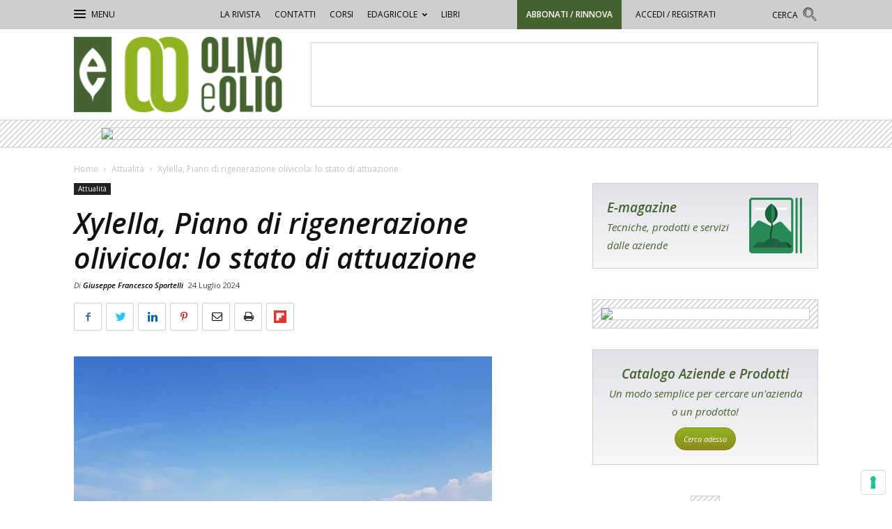

--- FILE ---
content_type: text/html; charset=UTF-8
request_url: https://olivoeolio.edagricole.it/attualita/xylella-piano-di-rigenerazione-olivicola-lo-stato-di-attuazione/
body_size: 29917
content:
<!doctype html >
<!--[if IE 8]>    <html class="ie8" lang="en"> <![endif]-->
<!--[if IE 9]>    <html class="ie9" lang="en"> <![endif]-->
<!--[if gt IE 8]><!--> <html lang="it-IT"> <!--<![endif]-->
<head>
    <title>Xylella, Piano di rigenerazione olivicola: lo stato di attuazione - Olivo e Olio</title>
    <meta charset="UTF-8" />
    <meta name="viewport" content="width=device-width, initial-scale=1.0">
    <link rel="pingback" href="https://olivoeolio.edagricole.it/xmlrpc.php" />
    <meta name='robots' content='index, follow, max-image-preview:large, max-snippet:-1, max-video-preview:-1' />
<meta property="og:image" content="https://static.tecnichenuove.it/olivoeolio/2024/07/1-Xylella-1.jpg" /><link rel="icon" type="image/png" href="https://static.tecnichenuove.it/olivoeolio/2025/05/olivoeolio-16.jpg"><link rel="apple-touch-icon-precomposed" sizes="76x76" href="https://static.tecnichenuove.it/olivoeolio/2025/05/olivoeolio-76.jpg"/><link rel="apple-touch-icon-precomposed" sizes="120x120" href="https://static.tecnichenuove.it/olivoeolio/2025/05/olivoeolio-120.jpg"/><link rel="apple-touch-icon-precomposed" sizes="152x152" href="https://static.tecnichenuove.it/olivoeolio/2025/05/olivoeolio-152.jpg"/><link rel="apple-touch-icon-precomposed" sizes="114x114" href="https://static.tecnichenuove.it/olivoeolio/2025/05/olivoeolio-114.jpg"/><link rel="apple-touch-icon-precomposed" sizes="144x144" href="https://static.tecnichenuove.it/olivoeolio/2025/05/olivoeolio-144.jpg"/>
	<!-- This site is optimized with the Yoast SEO plugin v26.8 - https://yoast.com/product/yoast-seo-wordpress/ -->
	<meta name="description" content="Piano rigenerazione olivicola: le comunicazioni dell’assessore all’Agricoltura Pentassuglia al tavolo di confronto operativo dedicato alla Xylella" />
	<link rel="canonical" href="https://olivoeolio.edagricole.it/attualita/xylella-piano-di-rigenerazione-olivicola-lo-stato-di-attuazione/" />
	<meta property="og:locale" content="it_IT" />
	<meta property="og:type" content="article" />
	<meta property="og:title" content="Xylella, Piano di rigenerazione olivicola: lo stato di attuazione - Olivo e Olio" />
	<meta property="og:description" content="Piano rigenerazione olivicola: le comunicazioni dell’assessore all’Agricoltura Pentassuglia al tavolo di confronto operativo dedicato alla Xylella" />
	<meta property="og:url" content="https://olivoeolio.edagricole.it/attualita/xylella-piano-di-rigenerazione-olivicola-lo-stato-di-attuazione/" />
	<meta property="og:site_name" content="Olivo e Olio" />
	<meta property="article:published_time" content="2024-07-24T07:57:15+00:00" />
	<meta property="article:modified_time" content="2024-07-31T12:32:08+00:00" />
	<meta property="og:image" content="https://static.tecnichenuove.it/olivoeolio/2024/07/1-Xylella-1.jpg" />
	<meta property="og:image:width" content="600" />
	<meta property="og:image:height" content="450" />
	<meta property="og:image:type" content="image/jpeg" />
	<meta name="author" content="Giuseppe Francesco Sportelli" />
	<meta name="twitter:label1" content="Scritto da" />
	<meta name="twitter:data1" content="Giuseppe Francesco Sportelli" />
	<meta name="twitter:label2" content="Tempo di lettura stimato" />
	<meta name="twitter:data2" content="3 minuti" />
	<script type="application/ld+json" class="yoast-schema-graph">{"@context":"https://schema.org","@graph":[{"@type":"Article","@id":"https://olivoeolio.edagricole.it/attualita/xylella-piano-di-rigenerazione-olivicola-lo-stato-di-attuazione/#article","isPartOf":{"@id":"https://olivoeolio.edagricole.it/attualita/xylella-piano-di-rigenerazione-olivicola-lo-stato-di-attuazione/"},"author":[{"@id":"https://olivoeolio.edagricole.it/#/schema/person/image/593bc863d326ca565a9a30deaa21fce0"}],"headline":"Xylella, Piano di rigenerazione olivicola: lo stato di attuazione","datePublished":"2024-07-24T07:57:15+00:00","dateModified":"2024-07-31T12:32:08+00:00","mainEntityOfPage":{"@id":"https://olivoeolio.edagricole.it/attualita/xylella-piano-di-rigenerazione-olivicola-lo-stato-di-attuazione/"},"wordCount":569,"commentCount":0,"image":{"@id":"https://olivoeolio.edagricole.it/attualita/xylella-piano-di-rigenerazione-olivicola-lo-stato-di-attuazione/#primaryimage"},"thumbnailUrl":"https://static.tecnichenuove.it/olivoeolio/2024/07/1-Xylella-1.jpg","keywords":["Regione Puglia","Xylella fastidiosa"],"articleSection":["Attualità","Featured"],"inLanguage":"it-IT","potentialAction":[{"@type":"CommentAction","name":"Comment","target":["https://olivoeolio.edagricole.it/attualita/xylella-piano-di-rigenerazione-olivicola-lo-stato-di-attuazione/#respond"]}]},{"@type":"WebPage","@id":"https://olivoeolio.edagricole.it/attualita/xylella-piano-di-rigenerazione-olivicola-lo-stato-di-attuazione/","url":"https://olivoeolio.edagricole.it/attualita/xylella-piano-di-rigenerazione-olivicola-lo-stato-di-attuazione/","name":"Xylella, Piano di rigenerazione olivicola: lo stato di attuazione - Olivo e Olio","isPartOf":{"@id":"https://olivoeolio.edagricole.it/#website"},"primaryImageOfPage":{"@id":"https://olivoeolio.edagricole.it/attualita/xylella-piano-di-rigenerazione-olivicola-lo-stato-di-attuazione/#primaryimage"},"image":{"@id":"https://olivoeolio.edagricole.it/attualita/xylella-piano-di-rigenerazione-olivicola-lo-stato-di-attuazione/#primaryimage"},"thumbnailUrl":"https://static.tecnichenuove.it/olivoeolio/2024/07/1-Xylella-1.jpg","datePublished":"2024-07-24T07:57:15+00:00","dateModified":"2024-07-31T12:32:08+00:00","author":{"@id":"https://olivoeolio.edagricole.it/#/schema/person/6da7a2ab87b4d24a7b0bc7f8d1c2a809"},"description":"Piano rigenerazione olivicola: le comunicazioni dell’assessore all’Agricoltura Pentassuglia al tavolo di confronto operativo dedicato alla Xylella","breadcrumb":{"@id":"https://olivoeolio.edagricole.it/attualita/xylella-piano-di-rigenerazione-olivicola-lo-stato-di-attuazione/#breadcrumb"},"inLanguage":"it-IT","potentialAction":[{"@type":"ReadAction","target":["https://olivoeolio.edagricole.it/attualita/xylella-piano-di-rigenerazione-olivicola-lo-stato-di-attuazione/"]}]},{"@type":"ImageObject","inLanguage":"it-IT","@id":"https://olivoeolio.edagricole.it/attualita/xylella-piano-di-rigenerazione-olivicola-lo-stato-di-attuazione/#primaryimage","url":"https://static.tecnichenuove.it/olivoeolio/2024/07/1-Xylella-1.jpg","contentUrl":"https://static.tecnichenuove.it/olivoeolio/2024/07/1-Xylella-1.jpg","width":600,"height":450,"caption":"piano rigenerazione olivicola"},{"@type":"BreadcrumbList","@id":"https://olivoeolio.edagricole.it/attualita/xylella-piano-di-rigenerazione-olivicola-lo-stato-di-attuazione/#breadcrumb","itemListElement":[{"@type":"ListItem","position":1,"name":"Home","item":"https://olivoeolio.edagricole.it/"},{"@type":"ListItem","position":2,"name":"Xylella, Piano di rigenerazione olivicola: lo stato di attuazione"}]},{"@type":"WebSite","@id":"https://olivoeolio.edagricole.it/#website","url":"https://olivoeolio.edagricole.it/","name":"Olivo e Olio","description":"Oliveto, Frantoio, Marketing e Mercati","potentialAction":[{"@type":"SearchAction","target":{"@type":"EntryPoint","urlTemplate":"https://olivoeolio.edagricole.it/?s={search_term_string}"},"query-input":{"@type":"PropertyValueSpecification","valueRequired":true,"valueName":"search_term_string"}}],"inLanguage":"it-IT"},{"@type":"Person","@id":"https://olivoeolio.edagricole.it/#/schema/person/image/593bc863d326ca565a9a30deaa21fce0","name":"Giuseppe Francesco Sportelli","image":{"@type":"ImageObject","inLanguage":"it-IT","@id":"https://olivoeolio.edagricole.it/#/schema/person/image/23494c9101089ad44ae88ce9d2f56aac","url":"https://secure.gravatar.com/avatar/?s=96&d=mm&r=g","contentUrl":"https://secure.gravatar.com/avatar/?s=96&d=mm&r=g","caption":"Giuseppe Francesco Sportelli"},"url":"https://olivoeolio.edagricole.it/author/giuseppe-francesco-sportelli/"}]}</script>
	<!-- / Yoast SEO plugin. -->


<link rel='dns-prefetch' href='//fonts.googleapis.com' />
<link rel="alternate" type="application/rss+xml" title="Olivo e Olio &raquo; Feed" href="https://olivoeolio.edagricole.it/feed/" />
<link rel="alternate" type="application/rss+xml" title="Olivo e Olio &raquo; Feed dei commenti" href="https://olivoeolio.edagricole.it/comments/feed/" />
<link rel="alternate" type="application/rss+xml" title="Olivo e Olio &raquo; Xylella, Piano di rigenerazione olivicola: lo stato di attuazione Feed dei commenti" href="https://olivoeolio.edagricole.it/attualita/xylella-piano-di-rigenerazione-olivicola-lo-stato-di-attuazione/feed/" />
<link rel="alternate" title="oEmbed (JSON)" type="application/json+oembed" href="https://olivoeolio.edagricole.it/wp-json/oembed/1.0/embed?url=https%3A%2F%2Folivoeolio.edagricole.it%2Fattualita%2Fxylella-piano-di-rigenerazione-olivicola-lo-stato-di-attuazione%2F" />
<link rel="alternate" title="oEmbed (XML)" type="text/xml+oembed" href="https://olivoeolio.edagricole.it/wp-json/oembed/1.0/embed?url=https%3A%2F%2Folivoeolio.edagricole.it%2Fattualita%2Fxylella-piano-di-rigenerazione-olivicola-lo-stato-di-attuazione%2F&#038;format=xml" />
<!-- olivoeolio.edagricole.it is managing ads with Advanced Ads 2.0.16 – https://wpadvancedads.com/ --><script id="olivo-ready">
			window.advanced_ads_ready=function(e,a){a=a||"complete";var d=function(e){return"interactive"===a?"loading"!==e:"complete"===e};d(document.readyState)?e():document.addEventListener("readystatechange",(function(a){d(a.target.readyState)&&e()}),{once:"interactive"===a})},window.advanced_ads_ready_queue=window.advanced_ads_ready_queue||[];		</script>
		<style id='wp-img-auto-sizes-contain-inline-css' type='text/css'>
img:is([sizes=auto i],[sizes^="auto," i]){contain-intrinsic-size:3000px 1500px}
/*# sourceURL=wp-img-auto-sizes-contain-inline-css */
</style>
<style id='wp-emoji-styles-inline-css' type='text/css'>

	img.wp-smiley, img.emoji {
		display: inline !important;
		border: none !important;
		box-shadow: none !important;
		height: 1em !important;
		width: 1em !important;
		margin: 0 0.07em !important;
		vertical-align: -0.1em !important;
		background: none !important;
		padding: 0 !important;
	}
/*# sourceURL=wp-emoji-styles-inline-css */
</style>
<link rel='stylesheet' id='wp-block-library-css' href='https://olivoeolio.edagricole.it/wp-includes/css/dist/block-library/style.min.css' type='text/css' media='all' />
<style id='global-styles-inline-css' type='text/css'>
:root{--wp--preset--aspect-ratio--square: 1;--wp--preset--aspect-ratio--4-3: 4/3;--wp--preset--aspect-ratio--3-4: 3/4;--wp--preset--aspect-ratio--3-2: 3/2;--wp--preset--aspect-ratio--2-3: 2/3;--wp--preset--aspect-ratio--16-9: 16/9;--wp--preset--aspect-ratio--9-16: 9/16;--wp--preset--color--black: #000000;--wp--preset--color--cyan-bluish-gray: #abb8c3;--wp--preset--color--white: #ffffff;--wp--preset--color--pale-pink: #f78da7;--wp--preset--color--vivid-red: #cf2e2e;--wp--preset--color--luminous-vivid-orange: #ff6900;--wp--preset--color--luminous-vivid-amber: #fcb900;--wp--preset--color--light-green-cyan: #7bdcb5;--wp--preset--color--vivid-green-cyan: #00d084;--wp--preset--color--pale-cyan-blue: #8ed1fc;--wp--preset--color--vivid-cyan-blue: #0693e3;--wp--preset--color--vivid-purple: #9b51e0;--wp--preset--gradient--vivid-cyan-blue-to-vivid-purple: linear-gradient(135deg,rgb(6,147,227) 0%,rgb(155,81,224) 100%);--wp--preset--gradient--light-green-cyan-to-vivid-green-cyan: linear-gradient(135deg,rgb(122,220,180) 0%,rgb(0,208,130) 100%);--wp--preset--gradient--luminous-vivid-amber-to-luminous-vivid-orange: linear-gradient(135deg,rgb(252,185,0) 0%,rgb(255,105,0) 100%);--wp--preset--gradient--luminous-vivid-orange-to-vivid-red: linear-gradient(135deg,rgb(255,105,0) 0%,rgb(207,46,46) 100%);--wp--preset--gradient--very-light-gray-to-cyan-bluish-gray: linear-gradient(135deg,rgb(238,238,238) 0%,rgb(169,184,195) 100%);--wp--preset--gradient--cool-to-warm-spectrum: linear-gradient(135deg,rgb(74,234,220) 0%,rgb(151,120,209) 20%,rgb(207,42,186) 40%,rgb(238,44,130) 60%,rgb(251,105,98) 80%,rgb(254,248,76) 100%);--wp--preset--gradient--blush-light-purple: linear-gradient(135deg,rgb(255,206,236) 0%,rgb(152,150,240) 100%);--wp--preset--gradient--blush-bordeaux: linear-gradient(135deg,rgb(254,205,165) 0%,rgb(254,45,45) 50%,rgb(107,0,62) 100%);--wp--preset--gradient--luminous-dusk: linear-gradient(135deg,rgb(255,203,112) 0%,rgb(199,81,192) 50%,rgb(65,88,208) 100%);--wp--preset--gradient--pale-ocean: linear-gradient(135deg,rgb(255,245,203) 0%,rgb(182,227,212) 50%,rgb(51,167,181) 100%);--wp--preset--gradient--electric-grass: linear-gradient(135deg,rgb(202,248,128) 0%,rgb(113,206,126) 100%);--wp--preset--gradient--midnight: linear-gradient(135deg,rgb(2,3,129) 0%,rgb(40,116,252) 100%);--wp--preset--font-size--small: 13px;--wp--preset--font-size--medium: 20px;--wp--preset--font-size--large: 36px;--wp--preset--font-size--x-large: 42px;--wp--preset--spacing--20: 0.44rem;--wp--preset--spacing--30: 0.67rem;--wp--preset--spacing--40: 1rem;--wp--preset--spacing--50: 1.5rem;--wp--preset--spacing--60: 2.25rem;--wp--preset--spacing--70: 3.38rem;--wp--preset--spacing--80: 5.06rem;--wp--preset--shadow--natural: 6px 6px 9px rgba(0, 0, 0, 0.2);--wp--preset--shadow--deep: 12px 12px 50px rgba(0, 0, 0, 0.4);--wp--preset--shadow--sharp: 6px 6px 0px rgba(0, 0, 0, 0.2);--wp--preset--shadow--outlined: 6px 6px 0px -3px rgb(255, 255, 255), 6px 6px rgb(0, 0, 0);--wp--preset--shadow--crisp: 6px 6px 0px rgb(0, 0, 0);}:where(.is-layout-flex){gap: 0.5em;}:where(.is-layout-grid){gap: 0.5em;}body .is-layout-flex{display: flex;}.is-layout-flex{flex-wrap: wrap;align-items: center;}.is-layout-flex > :is(*, div){margin: 0;}body .is-layout-grid{display: grid;}.is-layout-grid > :is(*, div){margin: 0;}:where(.wp-block-columns.is-layout-flex){gap: 2em;}:where(.wp-block-columns.is-layout-grid){gap: 2em;}:where(.wp-block-post-template.is-layout-flex){gap: 1.25em;}:where(.wp-block-post-template.is-layout-grid){gap: 1.25em;}.has-black-color{color: var(--wp--preset--color--black) !important;}.has-cyan-bluish-gray-color{color: var(--wp--preset--color--cyan-bluish-gray) !important;}.has-white-color{color: var(--wp--preset--color--white) !important;}.has-pale-pink-color{color: var(--wp--preset--color--pale-pink) !important;}.has-vivid-red-color{color: var(--wp--preset--color--vivid-red) !important;}.has-luminous-vivid-orange-color{color: var(--wp--preset--color--luminous-vivid-orange) !important;}.has-luminous-vivid-amber-color{color: var(--wp--preset--color--luminous-vivid-amber) !important;}.has-light-green-cyan-color{color: var(--wp--preset--color--light-green-cyan) !important;}.has-vivid-green-cyan-color{color: var(--wp--preset--color--vivid-green-cyan) !important;}.has-pale-cyan-blue-color{color: var(--wp--preset--color--pale-cyan-blue) !important;}.has-vivid-cyan-blue-color{color: var(--wp--preset--color--vivid-cyan-blue) !important;}.has-vivid-purple-color{color: var(--wp--preset--color--vivid-purple) !important;}.has-black-background-color{background-color: var(--wp--preset--color--black) !important;}.has-cyan-bluish-gray-background-color{background-color: var(--wp--preset--color--cyan-bluish-gray) !important;}.has-white-background-color{background-color: var(--wp--preset--color--white) !important;}.has-pale-pink-background-color{background-color: var(--wp--preset--color--pale-pink) !important;}.has-vivid-red-background-color{background-color: var(--wp--preset--color--vivid-red) !important;}.has-luminous-vivid-orange-background-color{background-color: var(--wp--preset--color--luminous-vivid-orange) !important;}.has-luminous-vivid-amber-background-color{background-color: var(--wp--preset--color--luminous-vivid-amber) !important;}.has-light-green-cyan-background-color{background-color: var(--wp--preset--color--light-green-cyan) !important;}.has-vivid-green-cyan-background-color{background-color: var(--wp--preset--color--vivid-green-cyan) !important;}.has-pale-cyan-blue-background-color{background-color: var(--wp--preset--color--pale-cyan-blue) !important;}.has-vivid-cyan-blue-background-color{background-color: var(--wp--preset--color--vivid-cyan-blue) !important;}.has-vivid-purple-background-color{background-color: var(--wp--preset--color--vivid-purple) !important;}.has-black-border-color{border-color: var(--wp--preset--color--black) !important;}.has-cyan-bluish-gray-border-color{border-color: var(--wp--preset--color--cyan-bluish-gray) !important;}.has-white-border-color{border-color: var(--wp--preset--color--white) !important;}.has-pale-pink-border-color{border-color: var(--wp--preset--color--pale-pink) !important;}.has-vivid-red-border-color{border-color: var(--wp--preset--color--vivid-red) !important;}.has-luminous-vivid-orange-border-color{border-color: var(--wp--preset--color--luminous-vivid-orange) !important;}.has-luminous-vivid-amber-border-color{border-color: var(--wp--preset--color--luminous-vivid-amber) !important;}.has-light-green-cyan-border-color{border-color: var(--wp--preset--color--light-green-cyan) !important;}.has-vivid-green-cyan-border-color{border-color: var(--wp--preset--color--vivid-green-cyan) !important;}.has-pale-cyan-blue-border-color{border-color: var(--wp--preset--color--pale-cyan-blue) !important;}.has-vivid-cyan-blue-border-color{border-color: var(--wp--preset--color--vivid-cyan-blue) !important;}.has-vivid-purple-border-color{border-color: var(--wp--preset--color--vivid-purple) !important;}.has-vivid-cyan-blue-to-vivid-purple-gradient-background{background: var(--wp--preset--gradient--vivid-cyan-blue-to-vivid-purple) !important;}.has-light-green-cyan-to-vivid-green-cyan-gradient-background{background: var(--wp--preset--gradient--light-green-cyan-to-vivid-green-cyan) !important;}.has-luminous-vivid-amber-to-luminous-vivid-orange-gradient-background{background: var(--wp--preset--gradient--luminous-vivid-amber-to-luminous-vivid-orange) !important;}.has-luminous-vivid-orange-to-vivid-red-gradient-background{background: var(--wp--preset--gradient--luminous-vivid-orange-to-vivid-red) !important;}.has-very-light-gray-to-cyan-bluish-gray-gradient-background{background: var(--wp--preset--gradient--very-light-gray-to-cyan-bluish-gray) !important;}.has-cool-to-warm-spectrum-gradient-background{background: var(--wp--preset--gradient--cool-to-warm-spectrum) !important;}.has-blush-light-purple-gradient-background{background: var(--wp--preset--gradient--blush-light-purple) !important;}.has-blush-bordeaux-gradient-background{background: var(--wp--preset--gradient--blush-bordeaux) !important;}.has-luminous-dusk-gradient-background{background: var(--wp--preset--gradient--luminous-dusk) !important;}.has-pale-ocean-gradient-background{background: var(--wp--preset--gradient--pale-ocean) !important;}.has-electric-grass-gradient-background{background: var(--wp--preset--gradient--electric-grass) !important;}.has-midnight-gradient-background{background: var(--wp--preset--gradient--midnight) !important;}.has-small-font-size{font-size: var(--wp--preset--font-size--small) !important;}.has-medium-font-size{font-size: var(--wp--preset--font-size--medium) !important;}.has-large-font-size{font-size: var(--wp--preset--font-size--large) !important;}.has-x-large-font-size{font-size: var(--wp--preset--font-size--x-large) !important;}
/*# sourceURL=global-styles-inline-css */
</style>

<style id='classic-theme-styles-inline-css' type='text/css'>
/*! This file is auto-generated */
.wp-block-button__link{color:#fff;background-color:#32373c;border-radius:9999px;box-shadow:none;text-decoration:none;padding:calc(.667em + 2px) calc(1.333em + 2px);font-size:1.125em}.wp-block-file__button{background:#32373c;color:#fff;text-decoration:none}
/*# sourceURL=/wp-includes/css/classic-themes.min.css */
</style>
<link rel='stylesheet' id='mediaelement-css' href='https://olivoeolio.edagricole.it/wp-includes/js/mediaelement/mediaelementplayer-legacy.min.css' type='text/css' media='all' />
<link rel='stylesheet' id='wp-mediaelement-css' href='https://olivoeolio.edagricole.it/wp-includes/js/mediaelement/wp-mediaelement.min.css' type='text/css' media='all' />
<link rel='stylesheet' id='view_editor_gutenberg_frontend_assets-css' href='https://olivoeolio.edagricole.it/wp-content/plugins/wp-views/public/css/views-frontend.css' type='text/css' media='all' />
<style id='view_editor_gutenberg_frontend_assets-inline-css' type='text/css'>
.wpv-sort-list-dropdown.wpv-sort-list-dropdown-style-default > span.wpv-sort-list,.wpv-sort-list-dropdown.wpv-sort-list-dropdown-style-default .wpv-sort-list-item {border-color: #cdcdcd;}.wpv-sort-list-dropdown.wpv-sort-list-dropdown-style-default .wpv-sort-list-item a {color: #444;background-color: #fff;}.wpv-sort-list-dropdown.wpv-sort-list-dropdown-style-default a:hover,.wpv-sort-list-dropdown.wpv-sort-list-dropdown-style-default a:focus {color: #000;background-color: #eee;}.wpv-sort-list-dropdown.wpv-sort-list-dropdown-style-default .wpv-sort-list-item.wpv-sort-list-current a {color: #000;background-color: #eee;}
.wpv-sort-list-dropdown.wpv-sort-list-dropdown-style-default > span.wpv-sort-list,.wpv-sort-list-dropdown.wpv-sort-list-dropdown-style-default .wpv-sort-list-item {border-color: #cdcdcd;}.wpv-sort-list-dropdown.wpv-sort-list-dropdown-style-default .wpv-sort-list-item a {color: #444;background-color: #fff;}.wpv-sort-list-dropdown.wpv-sort-list-dropdown-style-default a:hover,.wpv-sort-list-dropdown.wpv-sort-list-dropdown-style-default a:focus {color: #000;background-color: #eee;}.wpv-sort-list-dropdown.wpv-sort-list-dropdown-style-default .wpv-sort-list-item.wpv-sort-list-current a {color: #000;background-color: #eee;}.wpv-sort-list-dropdown.wpv-sort-list-dropdown-style-grey > span.wpv-sort-list,.wpv-sort-list-dropdown.wpv-sort-list-dropdown-style-grey .wpv-sort-list-item {border-color: #cdcdcd;}.wpv-sort-list-dropdown.wpv-sort-list-dropdown-style-grey .wpv-sort-list-item a {color: #444;background-color: #eeeeee;}.wpv-sort-list-dropdown.wpv-sort-list-dropdown-style-grey a:hover,.wpv-sort-list-dropdown.wpv-sort-list-dropdown-style-grey a:focus {color: #000;background-color: #e5e5e5;}.wpv-sort-list-dropdown.wpv-sort-list-dropdown-style-grey .wpv-sort-list-item.wpv-sort-list-current a {color: #000;background-color: #e5e5e5;}
.wpv-sort-list-dropdown.wpv-sort-list-dropdown-style-default > span.wpv-sort-list,.wpv-sort-list-dropdown.wpv-sort-list-dropdown-style-default .wpv-sort-list-item {border-color: #cdcdcd;}.wpv-sort-list-dropdown.wpv-sort-list-dropdown-style-default .wpv-sort-list-item a {color: #444;background-color: #fff;}.wpv-sort-list-dropdown.wpv-sort-list-dropdown-style-default a:hover,.wpv-sort-list-dropdown.wpv-sort-list-dropdown-style-default a:focus {color: #000;background-color: #eee;}.wpv-sort-list-dropdown.wpv-sort-list-dropdown-style-default .wpv-sort-list-item.wpv-sort-list-current a {color: #000;background-color: #eee;}.wpv-sort-list-dropdown.wpv-sort-list-dropdown-style-grey > span.wpv-sort-list,.wpv-sort-list-dropdown.wpv-sort-list-dropdown-style-grey .wpv-sort-list-item {border-color: #cdcdcd;}.wpv-sort-list-dropdown.wpv-sort-list-dropdown-style-grey .wpv-sort-list-item a {color: #444;background-color: #eeeeee;}.wpv-sort-list-dropdown.wpv-sort-list-dropdown-style-grey a:hover,.wpv-sort-list-dropdown.wpv-sort-list-dropdown-style-grey a:focus {color: #000;background-color: #e5e5e5;}.wpv-sort-list-dropdown.wpv-sort-list-dropdown-style-grey .wpv-sort-list-item.wpv-sort-list-current a {color: #000;background-color: #e5e5e5;}.wpv-sort-list-dropdown.wpv-sort-list-dropdown-style-blue > span.wpv-sort-list,.wpv-sort-list-dropdown.wpv-sort-list-dropdown-style-blue .wpv-sort-list-item {border-color: #0099cc;}.wpv-sort-list-dropdown.wpv-sort-list-dropdown-style-blue .wpv-sort-list-item a {color: #444;background-color: #cbddeb;}.wpv-sort-list-dropdown.wpv-sort-list-dropdown-style-blue a:hover,.wpv-sort-list-dropdown.wpv-sort-list-dropdown-style-blue a:focus {color: #000;background-color: #95bedd;}.wpv-sort-list-dropdown.wpv-sort-list-dropdown-style-blue .wpv-sort-list-item.wpv-sort-list-current a {color: #000;background-color: #95bedd;}
/*# sourceURL=view_editor_gutenberg_frontend_assets-inline-css */
</style>
<link rel='stylesheet' id='megacal-styles-css' href='https://olivoeolio.edagricole.it/wp-content/plugins/megabase-calendar/assets/build/css/styles.css' type='text/css' media='all' />
<link rel='stylesheet' id='nbm-paperlit-plugin-user-css' href='https://olivoeolio.edagricole.it/wp-content/plugins/nbm-paperlit/user/css/styles.min.css' type='text/css' media='' />
<link rel='stylesheet' id='td-plugin-framework-css' href='https://olivoeolio.edagricole.it/wp-content/plugins/newspaper-8-7-plugin-edagricole/css/style-202202.min.css' type='text/css' media='all' />
<link rel='stylesheet' id='td-theme-css' href='https://olivoeolio.edagricole.it/wp-content/themes/Newspaper-8.7/style.min.css' type='text/css' media='all' />
<link rel='stylesheet' id='main-css' href='https://olivoeolio.edagricole.it/wp-content/themes/newspaper-8-7-network/css/main.css' type='text/css' media='all' />
<link rel='stylesheet' id='colori-css' href='https://olivoeolio.edagricole.it/wp-content/plugins/newspaper-theme-olivo/css/colori.css' type='text/css' media='all' />
<link rel='stylesheet' id='olivoeolio-css' href='https://olivoeolio.edagricole.it/wp-content/plugins/newspaper-theme-olivo/css/olivoeolio.css' type='text/css' media='all' />
<link rel='stylesheet' id='pc-style-css' href='https://olivoeolio.edagricole.it/wp-content/plugins/tn-recommendation-engine-fe//style.css' type='text/css' media='all' />
<link rel='stylesheet' id='scroll-triggered-boxes-css' href='https://olivoeolio.edagricole.it/wp-content/plugins/scroll-triggered-boxes/assets/css/styles.min.css' type='text/css' media='all' />
<link rel='stylesheet' id='mpc-massive-style-css' href='https://olivoeolio.edagricole.it/wp-content/plugins/mpc-massive/assets/css/mpc-styles.css' type='text/css' media='all' />
<link rel='stylesheet' id='edagricole-fonts-css' href='https://fonts.googleapis.com/css2?family=Open+Sans%3Aital%2Cwght%400%2C400%3B0%2C600%3B1%2C300%3B1%2C400%3B1%2C600&#038;display=swap' type='text/css' media='all' />
<link rel='stylesheet' id='js_composer_front-css' href='https://olivoeolio.edagricole.it/wp-content/plugins/js_composer/assets/css/js_composer.min.css' type='text/css' media='all' />
<script type="text/javascript" src="https://olivoeolio.edagricole.it/wp-content/plugins/wp-views/vendor/toolset/common-es/public/toolset-common-es-frontend.js" id="toolset-common-es-frontend-js"></script>
<script type="text/javascript" src="https://olivoeolio.edagricole.it/wp-includes/js/jquery/jquery.min.js" id="jquery-core-js"></script>
<script type="text/javascript" src="https://olivoeolio.edagricole.it/wp-includes/js/jquery/jquery-migrate.min.js" id="jquery-migrate-js"></script>
<script type="text/javascript" id="file_uploads_nfpluginsettings-js-extra">
/* <![CDATA[ */
var params = {"clearLogRestUrl":"https://olivoeolio.edagricole.it/wp-json/nf-file-uploads/debug-log/delete-all","clearLogButtonId":"file_uploads_clear_debug_logger","downloadLogRestUrl":"https://olivoeolio.edagricole.it/wp-json/nf-file-uploads/debug-log/get-all","downloadLogButtonId":"file_uploads_download_debug_logger"};
//# sourceURL=file_uploads_nfpluginsettings-js-extra
/* ]]> */
</script>
<script type="text/javascript" src="https://olivoeolio.edagricole.it/wp-content/plugins/ninja-forms-uploads/assets/js/nfpluginsettings.js" id="file_uploads_nfpluginsettings-js"></script>
<script type="text/javascript" src="https://olivoeolio.edagricole.it/wp-includes/js/jquery/ui/core.min.js" id="jquery-ui-core-js"></script>
<script type="text/javascript" src="https://olivoeolio.edagricole.it/wp-includes/js/dist/vendor/moment.min.js" id="moment-js"></script>
<script type="text/javascript" id="moment-js-after">
/* <![CDATA[ */
moment.updateLocale( 'it_IT', {"months":["Gennaio","Febbraio","Marzo","Aprile","Maggio","Giugno","Luglio","Agosto","Settembre","Ottobre","Novembre","Dicembre"],"monthsShort":["Gen","Feb","Mar","Apr","Mag","Giu","Lug","Ago","Set","Ott","Nov","Dic"],"weekdays":["domenica","luned\u00ec","marted\u00ec","mercoled\u00ec","gioved\u00ec","venerd\u00ec","sabato"],"weekdaysShort":["Dom","Lun","Mar","Mer","Gio","Ven","Sab"],"week":{"dow":1},"longDateFormat":{"LT":"G:i","LTS":null,"L":null,"LL":"j F Y","LLL":"j F Y G:i","LLLL":null}} );
//# sourceURL=moment-js-after
/* ]]> */
</script>
<script type="text/javascript" id="megacal-scripts-js-extra">
/* <![CDATA[ */
var megacal_script_opts = {"ajax_url":"https://olivoeolio.edagricole.it/wp-admin/admin-ajax.php","base_url":"https://olivoeolio.edagricole.it/wp-content/plugins/megabase-calendar","default_image_path":"https://olivoeolio.edagricole.it/wp-content/plugins/megabase-calendar/assets/img/default-event.png","permalink_structure":"/%category%/%postname%/","event_url":"https://olivoeolio.edagricole.it/event/","time_fmt_setting":"HH:mm","event_date_fmt_setting":"MM/DD/YYYY","calendar_color_overrides":{"eventBGColor":"#d8be00","eventBGOpacity":1,"eventBorderColor":"#8f891c","eventTextColor":"#ffffff","navigationBtnColor":"#d8be00","navigationBtnTextColor":"#ffffff"}};
//# sourceURL=megacal-scripts-js-extra
/* ]]> */
</script>
<script type="text/javascript" src="https://olivoeolio.edagricole.it/wp-content/plugins/megabase-calendar/assets/build/js/main.min.js" id="megacal-scripts-js"></script>
<link rel="https://api.w.org/" href="https://olivoeolio.edagricole.it/wp-json/" /><link rel="alternate" title="JSON" type="application/json" href="https://olivoeolio.edagricole.it/wp-json/wp/v2/posts/20016558" /><link rel="EditURI" type="application/rsd+xml" title="RSD" href="https://olivoeolio.edagricole.it/xmlrpc.php?rsd" />
<meta name="generator" content="WordPress 6.9" />
<link rel='shortlink' href='https://olivoeolio.edagricole.it/?p=20016558' />

<!-- TN_Retargeting HEAD BEGIN (fb) for olivoeolio.edagricole.it -->

<!-- BEGIN: tag_fb_nbm -->
<!-- Facebook Pixel Code -->
<script>
!function(f,b,e,v,n,t,s){if(f.fbq)return;n=f.fbq=function(){n.callMethod?
n.callMethod.apply(n,arguments):n.queue.push(arguments)};if(!f._fbq)f._fbq=n;
n.push=n;n.loaded=!0;n.version='2.0';n.queue=[];t=b.createElement(e);t.async=!0;
t.src=v;s=b.getElementsByTagName(e)[0];s.parentNode.insertBefore(t,s)}(window,
document,'script','//connect.facebook.net/en_US/fbevents.js');

fbq('init', '1126676760698405');
fbq('track', "PageView");</script>
<noscript><img height="1" width="1" style="display:none"
src="https://www.facebook.com/tr?id=1126676760698405&ev=PageView&noscript=1"
/></noscript>
<!-- End Facebook Pixel Code -->

<!-- END: tag_fb_nbm -->

<!-- BEGIN: tag_fb_tn -->
<!-- Facebook Pixel Code -->
<script>
!function(f,b,e,v,n,t,s){if(f.fbq)return;n=f.fbq=function(){n.callMethod?
n.callMethod.apply(n,arguments):n.queue.push(arguments)};if(!f._fbq)f._fbq=n;
n.push=n;n.loaded=!0;n.version='2.0';n.queue=[];t=b.createElement(e);t.async=!0;
t.src=v;s=b.getElementsByTagName(e)[0];s.parentNode.insertBefore(t,s)}(window,
document,'script','//connect.facebook.net/en_US/fbevents.js');

fbq('init', '994576847320083');
fbq('track', "PageView");</script>
<noscript><img height="1" width="1" style="display:none"
src="https://www.facebook.com/tr?id=994576847320083&ev=PageView&noscript=1"
/></noscript>
<!-- End Facebook Pixel Code -->

<!-- END: tag_fb_tn -->

<!-- NBM_Retargeting HEAD END -->
<!-- RETARGETING BEGIN for olivoeolio.edagricole.it on head -->

<!-- BEGIN: tag_fb_nbm -->

<!-- END: tag_fb_nbm -->

<!-- BEGIN: tag_fb_tn -->

<!-- END: tag_fb_tn -->

<!-- BEGIN: tag_smart_oo -->
<!-- Smart AdServer - tag per Olivo e Olio -->
<script type="application/javascript" src="//ced.sascdn.com/tag/3130/smart.js" async></script>
<script type="application/javascript">
    var sas = sas || {};
    sas.cmd = sas.cmd || [];
    sas.cmd.push(function() {
        sas.setup({ networkid: 3130, domain: "//www14.smartadserver.com", async: true });
    });
    sas.cmd.push(function() {
        sas.call("onecall", {
            siteId: 239201,
            pageId: 941716,
            formats: [
                 { id: 71059 }
                ,{ id: 66524 }
                ,{ id: 66525 }
                ,{ id: 66526 }
                ,{ id: 66527 }
                ,{ id: 66528 }
                ,{ id: 66523 }
                ,{ id: 67408 }
                ,{ id: 67409 }
                ,{ id: 66507 }
                ,{ id: 66682 }
                ,{ id: 66519 }
                ,{ id: 66506 }
                ,{ id: 66648 }
                ,{ id: 66521 }
                ,{ id: 66520 }
                ,{ id: 87018 }
                ,{ id: 66736 }
                ,{ id: 66536 }
                ,{ id: 66509 }
                ,{ id: 66522 }
                ,{ id: 87017 }
            ],
            target: ''
        });
    });
</script>

<!-- END: tag_smart_oo -->

<!-- RETARGETING END --><!--[if lt IE 9]><script src="https://html5shim.googlecode.com/svn/trunk/html5.js"></script><![endif]-->
     <script> window.addEventListener("load",function(){ var c={script:false,link:false}; function ls(s) { if(!['script','link'].includes(s)||c[s]){return;}c[s]=true; var d=document,f=d.getElementsByTagName(s)[0],j=d.createElement(s); if(s==='script'){j.async=true;j.src='https://olivoeolio.edagricole.it/wp-content/plugins/wp-views/vendor/toolset/blocks/public/js/frontend.js?v=1.6.17';}else{ j.rel='stylesheet';j.href='https://olivoeolio.edagricole.it/wp-content/plugins/wp-views/vendor/toolset/blocks/public/css/style.css?v=1.6.17';} f.parentNode.insertBefore(j, f); }; function ex(){ls('script');ls('link')} window.addEventListener("scroll", ex, {once: true}); if (('IntersectionObserver' in window) && ('IntersectionObserverEntry' in window) && ('intersectionRatio' in window.IntersectionObserverEntry.prototype)) { var i = 0, fb = document.querySelectorAll("[class^='tb-']"), o = new IntersectionObserver(es => { es.forEach(e => { o.unobserve(e.target); if (e.intersectionRatio > 0) { ex();o.disconnect();}else{ i++;if(fb.length>i){o.observe(fb[i])}} }) }); if (fb.length) { o.observe(fb[i]) } } }) </script>
	<noscript>
		<link rel="stylesheet" href="https://olivoeolio.edagricole.it/wp-content/plugins/wp-views/vendor/toolset/blocks/public/css/style.css">
	</noscript><meta name="generator" content="Powered by WPBakery Page Builder - drag and drop page builder for WordPress."/>
<!--[if lte IE 9]><link rel="stylesheet" type="text/css" href="https://olivoeolio.edagricole.it/wp-content/plugins/js_composer/assets/css/vc_lte_ie9.min.css" media="screen"><![endif]-->
<!-- JS generated by theme -->

<script>
    
    

	    var tdBlocksArray = []; //here we store all the items for the current page

	    //td_block class - each ajax block uses a object of this class for requests
	    function tdBlock() {
		    this.id = '';
		    this.block_type = 1; //block type id (1-234 etc)
		    this.atts = '';
		    this.td_column_number = '';
		    this.td_current_page = 1; //
		    this.post_count = 0; //from wp
		    this.found_posts = 0; //from wp
		    this.max_num_pages = 0; //from wp
		    this.td_filter_value = ''; //current live filter value
		    this.is_ajax_running = false;
		    this.td_user_action = ''; // load more or infinite loader (used by the animation)
		    this.header_color = '';
		    this.ajax_pagination_infinite_stop = ''; //show load more at page x
	    }


        // td_js_generator - mini detector
        (function(){
            var htmlTag = document.getElementsByTagName("html")[0];

	        if ( navigator.userAgent.indexOf("MSIE 10.0") > -1 ) {
                htmlTag.className += ' ie10';
            }

            if ( !!navigator.userAgent.match(/Trident.*rv\:11\./) ) {
                htmlTag.className += ' ie11';
            }

	        if ( navigator.userAgent.indexOf("Edge") > -1 ) {
                htmlTag.className += ' ieEdge';
            }

            if ( /(iPad|iPhone|iPod)/g.test(navigator.userAgent) ) {
                htmlTag.className += ' td-md-is-ios';
            }

            var user_agent = navigator.userAgent.toLowerCase();
            if ( user_agent.indexOf("android") > -1 ) {
                htmlTag.className += ' td-md-is-android';
            }

            if ( -1 !== navigator.userAgent.indexOf('Mac OS X')  ) {
                htmlTag.className += ' td-md-is-os-x';
            }

            if ( /chrom(e|ium)/.test(navigator.userAgent.toLowerCase()) ) {
               htmlTag.className += ' td-md-is-chrome';
            }

            if ( -1 !== navigator.userAgent.indexOf('Firefox') ) {
                htmlTag.className += ' td-md-is-firefox';
            }

            if ( -1 !== navigator.userAgent.indexOf('Safari') && -1 === navigator.userAgent.indexOf('Chrome') ) {
                htmlTag.className += ' td-md-is-safari';
            }

            if( -1 !== navigator.userAgent.indexOf('IEMobile') ){
                htmlTag.className += ' td-md-is-iemobile';
            }

        })();




        var tdLocalCache = {};

        ( function () {
            "use strict";

            tdLocalCache = {
                data: {},
                remove: function (resource_id) {
                    delete tdLocalCache.data[resource_id];
                },
                exist: function (resource_id) {
                    return tdLocalCache.data.hasOwnProperty(resource_id) && tdLocalCache.data[resource_id] !== null;
                },
                get: function (resource_id) {
                    return tdLocalCache.data[resource_id];
                },
                set: function (resource_id, cachedData) {
                    tdLocalCache.remove(resource_id);
                    tdLocalCache.data[resource_id] = cachedData;
                }
            };
        })();

    
    
var tds_login_sing_in_widget="show";
var td_viewport_interval_list=[{"limitBottom":767,"sidebarWidth":228},{"limitBottom":1018,"sidebarWidth":300},{"limitBottom":1140,"sidebarWidth":324}];
var td_ajax_url="https:\/\/olivoeolio.edagricole.it\/wp-admin\/admin-ajax.php?td_theme_name=Newspaper&v=8.7.2";
var td_get_template_directory_uri="https:\/\/olivoeolio.edagricole.it\/wp-content\/themes\/Newspaper-8.7";
var tds_snap_menu="snap";
var tds_logo_on_sticky="show";
var tds_header_style="105";
var td_please_wait="Per favore attendi...";
var td_email_user_pass_incorrect="Utente o password errata.";
var td_email_user_incorrect="Email o Username errati.";
var td_email_incorrect="Email non corretta.";
var tds_more_articles_on_post_enable="";
var tds_more_articles_on_post_time_to_wait="";
var tds_more_articles_on_post_pages_distance_from_top=0;
var tds_theme_color_site_wide="#4db2ec";
var tds_smart_sidebar="enabled";
var tdThemeName="Newspaper";
var td_magnific_popup_translation_tPrev="Precedente (tasto freccia sinistra)";
var td_magnific_popup_translation_tNext="Successivo (tasto freccia destra)";
var td_magnific_popup_translation_tCounter="%curr% di %total%";
var td_magnific_popup_translation_ajax_tError="Il contenuto di %url% non pu\u00f2 essere caricato.";
var td_magnific_popup_translation_image_tError="L'immagine #%curr% non pu\u00f2 essere caricata";
var tdDateNamesI18n={"month_names":["Gennaio","Febbraio","Marzo","Aprile","Maggio","Giugno","Luglio","Agosto","Settembre","Ottobre","Novembre","Dicembre"],"month_names_short":["Gen","Feb","Mar","Apr","Mag","Giu","Lug","Ago","Set","Ott","Nov","Dic"],"day_names":["domenica","luned\u00ec","marted\u00ec","mercoled\u00ec","gioved\u00ec","venerd\u00ec","sabato"],"day_names_short":["Dom","Lun","Mar","Mer","Gio","Ven","Sab"]};
var td_ad_background_click_link="";
var td_ad_background_click_target="";
</script>

<!-- Google tag (gtag.js) -->
<script async src="https://www.googletagmanager.com/gtag/js?id=G-XH5N1TTQ8Q"></script>
<script>
  window.dataLayer = window.dataLayer || [];
  function gtag(){dataLayer.push(arguments);}
  gtag('js', new Date());
  gtag('config', 'G-XH5N1TTQ8Q');
</script>

<meta name="facebook-domain-verification" content="r4hsqj3qjub5c8bvy38ybczwnwtyen" /><script type="application/ld+json">
                        {
                            "@context": "http://schema.org",
                            "@type": "BreadcrumbList",
                            "itemListElement": [{
                            "@type": "ListItem",
                            "position": 1,
                                "item": {
                                "@type": "WebSite",
                                "@id": "https://olivoeolio.edagricole.it/",
                                "name": "Home"                                               
                            }
                        },{
                            "@type": "ListItem",
                            "position": 2,
                                "item": {
                                "@type": "WebPage",
                                "@id": "https://olivoeolio.edagricole.it/attualita/",
                                "name": "Attualità"
                            }
                        },{
                            "@type": "ListItem",
                            "position": 3,
                                "item": {
                                "@type": "WebPage",
                                "@id": "https://olivoeolio.edagricole.it/attualita/xylella-piano-di-rigenerazione-olivicola-lo-stato-di-attuazione/",
                                "name": "Xylella, Piano di rigenerazione olivicola: lo stato di attuazione"                                
                            }
                        }    ]
                        }
                       </script><style type="text/css">
/* Custom Styles for Box 20019344 */
.stb-20019344 {
background: #eeeeee !important;
max-width: 300px;
@media ( max-width: 250px ) { #stb-20019344 { display: none !important; } }
}

/* Custom Styles for Box 20019308 */
.stb-20019308 {
background: #eeeeee !important;
max-width: 300px;
@media ( max-width: 250px ) { #stb-20019308 { display: none !important; } }
}

</style>

<link rel="icon" href="https://static.tecnichenuove.it/olivoeolio/2017/07/oo_2017_152-152x150.png" sizes="32x32" />
<link rel="icon" href="https://static.tecnichenuove.it/olivoeolio/2017/07/oo_2017_152.png" sizes="192x192" />
<link rel="apple-touch-icon" href="https://static.tecnichenuove.it/olivoeolio/2017/07/oo_2017_152.png" />
<meta name="msapplication-TileImage" content="https://static.tecnichenuove.it/olivoeolio/2017/07/oo_2017_152.png" />
<noscript><style type="text/css"> .wpb_animate_when_almost_visible { opacity: 1; }</style></noscript></head>

<body class="wp-singular post-template-default single single-post postid-20016558 single-format-standard wp-theme-Newspaper-87 wp-child-theme-newspaper-8-7-network xylella-piano-di-rigenerazione-olivicola-lo-stato-di-attuazione global-block-template-3 wpb-js-composer js-comp-ver-5.7 vc_responsive views-template-ctarticolo aa-prefix-olivo- td-full-layout" itemscope="itemscope" itemtype="https://schema.org/WebPage">

        <div class="td-scroll-up"><i class="td-icon-menu-up"></i></div>
    
    <div class="td-menu-background"></div>
<div id="td-mobile-nav">
    <div class="td-mobile-container">
        <!-- mobile menu top section -->
        <div class="td-menu-socials-wrap">
            <!-- socials -->
            <div class="td-menu-socials">
                
        <span class="td-social-icon-wrap">
            <a target="_blank" href="https://www.facebook.com/OlivoeOlio" title="Facebook">
                <i class="td-icon-font td-icon-facebook"></i>
            </a>
        </span>
        <span class="td-social-icon-wrap">
            <a target="_blank" href="https://www.instagram.com/edagricole_official/" title="Instagram">
                <i class="td-icon-font td-icon-instagram"></i>
            </a>
        </span>
        <span class="td-social-icon-wrap">
            <a target="_blank" href="https://www.linkedin.com/showcase/edagricole/" title="Linkedin">
                <i class="td-icon-font td-icon-linkedin"></i>
            </a>
        </span>
        <span class="td-social-icon-wrap">
            <a target="_blank" href="https://www.youtube.com/channel/UCrCabYjtyqdzu1zXo95o7Jw" title="Youtube">
                <i class="td-icon-font td-icon-youtube"></i>
            </a>
        </span>            </div>
            <!-- close button -->
            <div class="td-mobile-close">
                <a href="#"><i class="td-icon-close-mobile"></i></a>
            </div>
        </div>

        <!-- login section -->
                    <div class="td-menu-login-section">
                
    <div class="td-guest-wrap">
        <div class="td-menu-avatar"><div class="td-avatar-container"><img alt='' src='https://secure.gravatar.com/avatar/?s=80&#038;d=mm&#038;r=g' srcset='https://secure.gravatar.com/avatar/?s=160&#038;d=mm&#038;r=g 2x' class='avatar avatar-80 photo avatar-default' height='80' width='80' decoding='async'/></div></div>
        <div class="td-menu-login"><a href="https://sso.tecnichenuove.it/?client_id=421g03s20a86s3ni5dp6ph0k5c&response_type=code&scope=email+openid+phone&redirect_uri=https://olivoeolio.edagricole.it/attualita/xylella-piano-di-rigenerazione-olivicola-lo-stato-di-attuazione/&forceAuth=false">Accedi</a></div>
    </div>
            </div>
        
        <!-- menu section -->
        <div class="td-mobile-content">
            <div class="menu-main-menu-container"><ul id="menu-main-menu" class="td-mobile-main-menu"><li id="menu-item-20000477" class="menu-item menu-item-type-taxonomy menu-item-object-category menu-item-first menu-item-20000477"><a href="https://olivoeolio.edagricole.it/agrofarmaci-difesa/">Agrofarmaci &#8211; Difesa</a></li>
<li id="menu-item-20008563" class="menu-item menu-item-type-taxonomy menu-item-object-category current-post-ancestor current-menu-parent current-post-parent menu-item-20008563"><a href="https://olivoeolio.edagricole.it/attualita/">Attualità</a></li>
<li id="menu-item-20008564" class="menu-item menu-item-type-taxonomy menu-item-object-category menu-item-20008564"><a href="https://olivoeolio.edagricole.it/economia/">Economia</a></li>
<li id="menu-item-20014203" class="menu-item menu-item-type-taxonomy menu-item-object-category menu-item-20014203"><a href="https://olivoeolio.edagricole.it/eventi-e-fiere/">Eventi e fiere</a></li>
<li id="menu-item-20000017" class="menu-item menu-item-type-taxonomy menu-item-object-category menu-item-20000017"><a href="https://olivoeolio.edagricole.it/normativa-2/">Normativa</a></li>
<li id="menu-item-20008873" class="menu-item menu-item-type-taxonomy menu-item-object-category menu-item-20008873"><a href="https://olivoeolio.edagricole.it/notizie-dalle-aziende/">Notizie dalle aziende</a></li>
<li id="menu-item-20000020" class="menu-item menu-item-type-taxonomy menu-item-object-category menu-item-20000020"><a href="https://olivoeolio.edagricole.it/olio-dop-igp/">Olio DOP IGP</a></li>
<li id="menu-item-20014204" class="menu-item menu-item-type-taxonomy menu-item-object-category menu-item-20014204"><a href="https://olivoeolio.edagricole.it/oli-monovarietali/">Oli monovarietali</a></li>
<li id="menu-item-20000018" class="menu-item menu-item-type-taxonomy menu-item-object-category menu-item-20000018"><a href="https://olivoeolio.edagricole.it/oliveto-e-frantoio/">Oliveto e Frantoio</a></li>
<li id="menu-item-20018962" class="menu-item menu-item-type-taxonomy menu-item-object-category menu-item-20018962"><a href="https://olivoeolio.edagricole.it/paesaggi-e-territori/">Paesaggi e territori</a></li>
<li id="menu-item-20014205" class="menu-item menu-item-type-taxonomy menu-item-object-category menu-item-20014205"><a href="https://olivoeolio.edagricole.it/personaggi/">Personaggi</a></li>
<li id="menu-item-20000016" class="menu-item menu-item-type-taxonomy menu-item-object-category menu-item-20000016"><a href="https://olivoeolio.edagricole.it/prezzi-olio/">Prezzi olio</a></li>
<li id="menu-item-20019157" class="menu-item menu-item-type-taxonomy menu-item-object-category menu-item-20019157"><a href="https://olivoeolio.edagricole.it/reportage/">Reportage</a></li>
<li id="menu-item-20000560" class="menu-item menu-item-type-taxonomy menu-item-object-category menu-item-20000560"><a href="https://olivoeolio.edagricole.it/ricerca-scientifica/">Ricerca scientifica</a></li>
<li id="menu-item-20000021" class="menu-item menu-item-type-taxonomy menu-item-object-category menu-item-20000021"><a href="https://olivoeolio.edagricole.it/salute-e-benefici-dellolio/">Salute e benefici dell&#8217;olio</a></li>
</ul></div><div class="menu-top-container"><ul id="menu-top-menu-2021" class="td-mobile-main-menu"><li id="menu-item-20007912" class="menu-item menu-item-type-post_type menu-item-object-page menu-item-first td-menu-item td-normal-menu menu-item-20007912"><a href="https://olivoeolio.edagricole.it/olivo-olio-la-rivista/">La rivista<i class="td-icon-menu-right td-element-after"></i></a></li>
<li id="menu-item-20007913" class="menu-item menu-item-type-post_type menu-item-object-page td-menu-item td-normal-menu menu-item-20007913"><a href="https://olivoeolio.edagricole.it/contatti/">Contatti<i class="td-icon-menu-right td-element-after"></i></a></li>
<li id="menu-item-20007914" class="menu-item menu-item-type-post_type menu-item-object-page td-menu-item td-normal-menu menu-item-20007914"><a href="https://olivoeolio.edagricole.it/i-nostri-corsi/">Corsi<i class="td-icon-menu-right td-element-after"></i></a></li>
<li id="menu-item-20007915" class="menu-item menu-item-type-custom menu-item-object-custom menu-item-has-children td-menu-item td-normal-menu menu-item-20007915"><a target="_blank" href="https://www.edagricole.it/">Edagricole<i class="td-icon-menu-right td-element-after"></i></a>
<ul class="sub-menu">
	<li id="menu-item-20007924" class="menu-item menu-item-type-custom menu-item-object-custom td-menu-item td-normal-menu menu-item-20007924"><a target="_blank" href="https://terraevita.edagricole.it/">Terra e Vita<i class="td-icon-menu-right td-element-after"></i></a></li>
	<li id="menu-item-20007921" class="menu-item menu-item-type-custom menu-item-object-custom td-menu-item td-normal-menu menu-item-20007921"><a target="_blank" href="https://agricommerciogardencenter.edagricole.it/">Agricommercio &#038; Garden Center<i class="td-icon-menu-right td-element-after"></i></a></li>
	<li id="menu-item-20007916" class="menu-item menu-item-type-custom menu-item-object-custom td-menu-item td-normal-menu menu-item-20007916"><a target="_blank" href="https://rivistaorticoltura.edagricole.it/">Rivista di Orticoltura e Floricoltura<i class="td-icon-menu-right td-element-after"></i></a></li>
	<li id="menu-item-20007920" class="menu-item menu-item-type-custom menu-item-object-custom td-menu-item td-normal-menu menu-item-20007920"><a target="_blank" href="https://rivistafrutticoltura.edagricole.it/">Frutticoltura<i class="td-icon-menu-right td-element-after"></i></a></li>
	<li id="menu-item-20007919" class="menu-item menu-item-type-custom menu-item-object-custom td-menu-item td-normal-menu menu-item-20007919"><a target="_blank" href="https://contoterzista.edagricole.it/">Il Contoterzista<i class="td-icon-menu-right td-element-after"></i></a></li>
	<li id="menu-item-20007918" class="menu-item menu-item-type-custom menu-item-object-custom td-menu-item td-normal-menu menu-item-20007918"><a target="_blank" href="https://informatorezootecnico.edagricole.it/">Informatore Zootecnico<i class="td-icon-menu-right td-element-after"></i></a></li>
	<li id="menu-item-20007917" class="menu-item menu-item-type-custom menu-item-object-custom td-menu-item td-normal-menu menu-item-20007917"><a target="_blank" href="https://macchineagricolenews.edagricole.it/">Macchine Agricole<i class="td-icon-menu-right td-element-after"></i></a></li>
	<li id="menu-item-20007922" class="menu-item menu-item-type-custom menu-item-object-custom td-menu-item td-normal-menu menu-item-20007922"><a target="_blank" href="https://suinicoltura.edagricole.it/">Suinicoltura<i class="td-icon-menu-right td-element-after"></i></a></li>
	<li id="menu-item-20007933" class="menu-item menu-item-type-custom menu-item-object-custom td-menu-item td-normal-menu menu-item-20007933"><a target="_blank" href="https://passioneinverde.edagricole.it/">Passione in verde<i class="td-icon-menu-right td-element-after"></i></a></li>
	<li id="menu-item-20007934" class="menu-item menu-item-type-custom menu-item-object-custom td-menu-item td-normal-menu menu-item-20007934"><a target="_blank" href="https://terraevita.edagricole.it/nova-agricoltura/">Nova Agricoltura<i class="td-icon-menu-right td-element-after"></i></a></li>
	<li id="menu-item-20007923" class="menu-item menu-item-type-custom menu-item-object-custom td-menu-item td-normal-menu menu-item-20007923"><a target="_blank" href="https://vigneviniequalita.edagricole.it/">VVQ &#8211; Vigne Vini e Qualità<i class="td-icon-menu-right td-element-after"></i></a></li>
	<li id="menu-item-20010008" class="menu-item menu-item-type-custom menu-item-object-custom td-menu-item td-normal-menu menu-item-20010008"><a target="_blank" href="https://www.edagricole.it/comitato-tecnico-scientifico/">Comitato tecnico scientifico<i class="td-icon-menu-right td-element-after"></i></a></li>
</ul>
</li>
<li id="menu-item-20007954" class="menu-item menu-item-type-custom menu-item-object-custom td-menu-item td-normal-menu menu-item-20007954"><a target="_blank" href="https://www.tecnichenuove.com/editore/edagricole-new-business-media/">Libri<i class="td-icon-menu-right td-element-after"></i></a></li>
</ul></div><div class="menu-abbonati-menu-abbonati-container"><ul id="menu-abbonati-menu-abbonati" class="abbonati-menu"><li id="menu-item-20002194" class="menu-item menu-item-type-custom menu-item-object-custom menu-item-first td-menu-item td-normal-menu menu-item-20002194"><a target="_blank" href="https://www.tecnichenuove.com/prodotto/olivo-e-olio/">Abbonati  / Rinnova</a></li>
</ul></div>        </div>
    </div>

    <!-- register/login section -->
            <div id="login-form-mobile" class="td-register-section">
            
            <div id="td-login-mob" class="td-login-animation td-login-hide-mob">
            	<!-- close button -->
	            <div class="td-login-close">
	                <a href="#" class="td-back-button"><i class="td-icon-read-down"></i></a>
	                <div class="td-login-title">Accedi</div>
	                <!-- close button -->
		            <div class="td-mobile-close">
		                <a href="#"><i class="td-icon-close-mobile"></i></a>
		            </div>
	            </div>
	            <div class="td-login-form-wrap">
	                <div class="td-login-panel-title"><span>Benvenuto!</span>Accedi al tuo account</div><form name="loginform" id="loginform" action="https://olivoeolio.edagricole.it/wp-login.php" method="post"><div class="wp-success"></div><p class="login-username">
				<label for="mob_user_login">Nome utente o indirizzo email</label>
				<input type="text" name="log" id="mob_user_login" autocomplete="username" class="input" value="" size="20" />
			</p><p class="login-password">
				<label for="mob_user_pass">Password</label>
				<input type="password" name="pwd" id="mob_user_pass" autocomplete="current-password" spellcheck="false" class="input" value="" size="20" />
			</p><p class="login-remember"><label><input name="rememberme" type="checkbox" id="rememberme" value="forever" /> Ricordami</label></p><p class="login-submit">
				<input type="submit" name="wp-submit" id="wp-submit" class="button button-primary" value="Accedi" />
				<input type="hidden" name="redirect_to" value="https://olivoeolio.edagricole.it/attualita/xylella-piano-di-rigenerazione-olivicola-lo-stato-di-attuazione/" />
			</p></form><div class="td-login-info-text"><a href="#" id="forgot-pass-link-mob">Password dimenticata?</a></div>
                </div>
            </div>

            

            <div id="td-forgot-pass-mob" class="td-login-animation td-login-hide-mob">
                <!-- close button -->
	            <div class="td-forgot-pass-close">
	                <a href="#" class="td-back-button"><i class="td-icon-read-down"></i></a>
	                <div class="td-login-title">Recupero della password</div>
	            </div>
	            <div class="td-login-form-wrap">
	                <div class="td-login-panel-title">Recupera la tua password</div>
	                <div class="td_display_err"></div>
	                <div class="td-login-inputs"><input class="td-login-input" type="text" name="forgot_email" id="forgot_email-mob" value="" required><label>la tua email</label></div>
	                <input type="button" name="forgot_button" id="forgot_button-mob" class="td-login-button" value="Invia la mia password">
                </div>
            </div>
        </div>
    </div>    <div class="td-search-background"></div>
<div class="td-search-wrap-mob">
	<div class="td-drop-down-search" aria-labelledby="td-header-search-button">
		<form method="get" class="td-search-form" action="https://olivoeolio.edagricole.it/">
			<!-- close button -->
			<div class="td-search-close">
				<a href="#"><i class="td-icon-close-mobile"></i></a>
			</div>
			<div role="search" class="td-search-input">
				<span>Cerca</span>
				<input id="td-header-search-mob" type="text" value="" name="s" autocomplete="off" />
			</div>
            <input class="wpb_button wpb_btn-inverse btn" type="submit" id="td-header-isearch-mob" value="Cerca">
		</form>
		<div id="td-aj-search-mob"></div>
	</div>
</div>    
    
    <div id="td-outer-wrap" class="td-theme-wrap">
    
        <!--
Header style 104
-->


<div class="td-header-wrap td-header-style-101 td-header-style-105 ">
    
    <div class="td-header-menu-wrap-full td-container-wrap ">
                <div class="td-header-menu-wrap td-header-gradient td-header-menu-no-search">
            <div class="td-container td-header-row td-header-main-menu">
                <div class="testata">
                <div id="td-header-menu" role="navigation">
    <div id="td-top-mobile-toggle"><a href="#"><i class="td-icon-font td-icon-mobile"></i></a></div>
    <div class="td-main-menu-logo td-logo-in-header">
        		<a class="td-mobile-logo td-sticky-mobile" href="https://olivoeolio.edagricole.it/">
			<img class="td-retina-data" data-retina="https://static.tecnichenuove.it/olivoeolio/2025/05/olivoeolio-w-280.png" src="https://static.tecnichenuove.it/olivoeolio/2025/05/olivoeolio-w-140.png" alt=""/>
		</a>
			<a class="td-header-logo td-sticky-mobile" href="https://olivoeolio.edagricole.it/">
			<img class="td-retina-data" data-retina="https://static.tecnichenuove.it/olivoeolio/2025/05/olivoeolio-640-1.png" src="https://static.tecnichenuove.it/olivoeolio/2025/05/olivoeolio-320-1.png" alt=""/>
		</a>
	    </div>
    <div class="menu-main-menu-container"><ul id="menu-main-menu-1" class="sf-menu"><li class="menu-item menu-item-type-taxonomy menu-item-object-category menu-item-first td-menu-item td-normal-menu menu-item-20000477"><a href="https://olivoeolio.edagricole.it/agrofarmaci-difesa/">Agrofarmaci &#8211; Difesa</a></li>
<li class="menu-item menu-item-type-taxonomy menu-item-object-category current-post-ancestor current-menu-parent current-post-parent td-menu-item td-normal-menu menu-item-20008563"><a href="https://olivoeolio.edagricole.it/attualita/">Attualità</a></li>
<li class="menu-item menu-item-type-taxonomy menu-item-object-category td-menu-item td-normal-menu menu-item-20008564"><a href="https://olivoeolio.edagricole.it/economia/">Economia</a></li>
<li class="menu-item menu-item-type-taxonomy menu-item-object-category td-menu-item td-normal-menu menu-item-20014203"><a href="https://olivoeolio.edagricole.it/eventi-e-fiere/">Eventi e fiere</a></li>
<li class="menu-item menu-item-type-taxonomy menu-item-object-category td-menu-item td-normal-menu menu-item-20000017"><a href="https://olivoeolio.edagricole.it/normativa-2/">Normativa</a></li>
<li class="menu-item menu-item-type-taxonomy menu-item-object-category td-menu-item td-normal-menu menu-item-20008873"><a href="https://olivoeolio.edagricole.it/notizie-dalle-aziende/">Notizie dalle aziende</a></li>
<li class="menu-item menu-item-type-taxonomy menu-item-object-category td-menu-item td-normal-menu menu-item-20000020"><a href="https://olivoeolio.edagricole.it/olio-dop-igp/">Olio DOP IGP</a></li>
<li class="menu-item menu-item-type-taxonomy menu-item-object-category td-menu-item td-normal-menu menu-item-20014204"><a href="https://olivoeolio.edagricole.it/oli-monovarietali/">Oli monovarietali</a></li>
<li class="menu-item menu-item-type-taxonomy menu-item-object-category td-menu-item td-normal-menu menu-item-20000018"><a href="https://olivoeolio.edagricole.it/oliveto-e-frantoio/">Oliveto e Frantoio</a></li>
<li class="menu-item menu-item-type-taxonomy menu-item-object-category td-menu-item td-normal-menu menu-item-20018962"><a href="https://olivoeolio.edagricole.it/paesaggi-e-territori/">Paesaggi e territori</a></li>
<li class="menu-item menu-item-type-taxonomy menu-item-object-category td-menu-item td-normal-menu menu-item-20014205"><a href="https://olivoeolio.edagricole.it/personaggi/">Personaggi</a></li>
<li class="menu-item menu-item-type-taxonomy menu-item-object-category td-menu-item td-normal-menu menu-item-20000016"><a href="https://olivoeolio.edagricole.it/prezzi-olio/">Prezzi olio</a></li>
<li class="menu-item menu-item-type-taxonomy menu-item-object-category td-menu-item td-normal-menu menu-item-20019157"><a href="https://olivoeolio.edagricole.it/reportage/">Reportage</a></li>
<li class="menu-item menu-item-type-taxonomy menu-item-object-category td-menu-item td-normal-menu menu-item-20000560"><a href="https://olivoeolio.edagricole.it/ricerca-scientifica/">Ricerca scientifica</a></li>
<li class="menu-item menu-item-type-taxonomy menu-item-object-category td-menu-item td-normal-menu menu-item-20000021"><a href="https://olivoeolio.edagricole.it/salute-e-benefici-dellolio/">Salute e benefici dell&#8217;olio</a></li>
</ul></div></div>


    <div class="td-search-wrapper">
        <div id="td-top-search">
            <!-- Search -->
            <div class="header-search-wrap">
                <div class="dropdown header-search">
                    <a id="td-header-search-button-mob" href="#" role="button" class="dropdown-toggle " data-toggle="dropdown"><i class="td-icon-search"></i></a>
                </div>
            </div>
        </div>
    </div>
                                                        
                    
                    
                        <div class="menu-ed-container"><ul id="menu-top-menu-2022" class="top-header-menu"><li class="menu-item menu-item-type-post_type menu-item-object-page menu-item-first td-menu-item td-normal-menu menu-item-20007912"><a href="https://olivoeolio.edagricole.it/olivo-olio-la-rivista/">La rivista</a></li>
<li class="menu-item menu-item-type-post_type menu-item-object-page td-menu-item td-normal-menu menu-item-20007913"><a href="https://olivoeolio.edagricole.it/contatti/">Contatti</a></li>
<li class="menu-item menu-item-type-post_type menu-item-object-page td-menu-item td-normal-menu menu-item-20007914"><a href="https://olivoeolio.edagricole.it/i-nostri-corsi/">Corsi</a></li>
<li class="menu-item menu-item-type-custom menu-item-object-custom menu-item-has-children td-menu-item td-normal-menu menu-item-20007915"><a target="_blank" href="https://www.edagricole.it/">Edagricole</a>
<ul class="sub-menu">
	<li class="menu-item menu-item-type-custom menu-item-object-custom td-menu-item td-normal-menu menu-item-20007924"><a target="_blank" href="https://terraevita.edagricole.it/">Terra e Vita</a></li>
	<li class="menu-item menu-item-type-custom menu-item-object-custom td-menu-item td-normal-menu menu-item-20007921"><a target="_blank" href="https://agricommerciogardencenter.edagricole.it/">Agricommercio &#038; Garden Center</a></li>
	<li class="menu-item menu-item-type-custom menu-item-object-custom td-menu-item td-normal-menu menu-item-20007916"><a target="_blank" href="https://rivistaorticoltura.edagricole.it/">Rivista di Orticoltura e Floricoltura</a></li>
	<li class="menu-item menu-item-type-custom menu-item-object-custom td-menu-item td-normal-menu menu-item-20007920"><a target="_blank" href="https://rivistafrutticoltura.edagricole.it/">Frutticoltura</a></li>
	<li class="menu-item menu-item-type-custom menu-item-object-custom td-menu-item td-normal-menu menu-item-20007919"><a target="_blank" href="https://contoterzista.edagricole.it/">Il Contoterzista</a></li>
	<li class="menu-item menu-item-type-custom menu-item-object-custom td-menu-item td-normal-menu menu-item-20007918"><a target="_blank" href="https://informatorezootecnico.edagricole.it/">Informatore Zootecnico</a></li>
	<li class="menu-item menu-item-type-custom menu-item-object-custom td-menu-item td-normal-menu menu-item-20007917"><a target="_blank" href="https://macchineagricolenews.edagricole.it/">Macchine Agricole</a></li>
	<li class="menu-item menu-item-type-custom menu-item-object-custom td-menu-item td-normal-menu menu-item-20007922"><a target="_blank" href="https://suinicoltura.edagricole.it/">Suinicoltura</a></li>
	<li class="menu-item menu-item-type-custom menu-item-object-custom td-menu-item td-normal-menu menu-item-20007933"><a target="_blank" href="https://passioneinverde.edagricole.it/">Passione in verde</a></li>
	<li class="menu-item menu-item-type-custom menu-item-object-custom td-menu-item td-normal-menu menu-item-20007934"><a target="_blank" href="https://terraevita.edagricole.it/nova-agricoltura/">Nova Agricoltura</a></li>
	<li class="menu-item menu-item-type-custom menu-item-object-custom td-menu-item td-normal-menu menu-item-20007923"><a target="_blank" href="https://vigneviniequalita.edagricole.it/">VVQ &#8211; Vigne Vini e Qualità</a></li>
	<li class="menu-item menu-item-type-custom menu-item-object-custom td-menu-item td-normal-menu menu-item-20010008"><a target="_blank" href="https://www.edagricole.it/comitato-tecnico-scientifico/">Comitato tecnico scientifico</a></li>
</ul>
</li>
<li class="menu-item menu-item-type-custom menu-item-object-custom td-menu-item td-normal-menu menu-item-20007954"><a target="_blank" href="https://www.tecnichenuove.com/editore/edagricole-new-business-media/">Libri</a></li>
</ul></div>
                        <div class="td-header-sp-top-widget abbonati">

                            <div class="menu-abbonati-menu-abbonati-container"><ul id="menu-abbonati-menu-abbonati-1" class="abbonati-menu"><li class="menu-item menu-item-type-custom menu-item-object-custom menu-item-first td-menu-item td-normal-menu menu-item-20002194"><a target="_blank" href="https://www.tecnichenuove.com/prodotto/olivo-e-olio/">Abbonati  / Rinnova</a></li>
</ul></div>    <div class="login-container">
        <ul class="top-header-menu td_ul_login"><li class="menu-item"><a class="menu-item" href="https://sso.tecnichenuove.it/?client_id=421g03s20a86s3ni5dp6ph0k5c&response_type=code&scope=email+openid+phone&redirect_uri=https://olivoeolio.edagricole.it&forceAuth=false">Accedi / Registrati</a><span class="td-sp-ico-login td_sp_login_ico_style"></span></li></ul>    </div>
    
                        </div>
                                                              
                
                                            <div class="td-search-btns-wrap">
                                <a id="td-header-search-button" href="#" role="button" class="dropdown-toggle " data-toggle="dropdown"><i class="td-icon-search"></i></a>
                            </div>


                            <div class="td-drop-down-search" aria-labelledby="td-header-search-button">
                                <form method="get" class="td-search-form" action="https://olivoeolio.edagricole.it/">
                                    <div role="search" class="td-head-form-search-wrap">
                                        <input id="td-header-search" type="text" value="" name="s" autocomplete="off" /><input class="wpb_button wpb_btn-inverse btn" type="submit" id="td-header-search-top" value="Cerca" />
                                    </div>
                                </form>
                                <div id="td-aj-search"></div>
                            </div>
                                                    </div>
        </div></div>
        
    </div>
    
    <div class="td-logo-wrap-full td-container-wrap ">
        <div class="td-container td-header-row td-header-header">
            <div class="td-header-sp-logo">
                        <a class="td-main-logo" href="https://olivoeolio.edagricole.it/">
            <img class="td-retina-data" data-retina="https://static.tecnichenuove.it/olivoeolio/2025/05/olivoeolio-640-1.png" src="https://static.tecnichenuove.it/olivoeolio/2025/05/olivoeolio-320-1.png" alt=""/>
            <span class="td-visual-hidden">Olivo e Olio</span>
        </a>
                </div>
                            <div class="td-header-sp-recs">
                    <div class="td-header-rec-wrap">
    <div class="td-a-rec td-a-rec-id-header  td_uid_1_6973ac1edbf07_rand td_block_template_3"><div id="sas_66682"></div>
<script type="application/javascript">
    sas.cmd.push(function() {
        sas.render("66682");  // Formato : Leaderboard 728x90 (2istanze) 728x90
    });
</script></div>
</div>                </div>
                    </div>
    </div>
				
    <!-- smart Striscia begin -->
			<div id="sas_66522"></div>
<script type="application/javascript">
    sas.cmd.push(function() {
        sas.render("66522"); 
	});
</script>
<!-- smart Striscia end -->
<!-- smart Pop-up begin -->
			<div id="sas_66736"></div>
<script type="application/javascript">
    sas.cmd.push(function() {
        sas.render("66736"); 
	});
</script>
<!-- smart Pop-up end -->
<!-- smart Background begin -->
			<div id="sas_71059"></div>
<script type="application/javascript">
    sas.cmd.push(function() {
        sas.render("71059"); 
	});
</script>
<!-- smart Background end -->

    <!-- LOGIN MODAL -->

                <div  id="login-form" class="white-popup-block mfp-hide mfp-with-anim">
                    <div class="td-login-wrap">
                        <a href="#" class="td-back-button"><i class="td-icon-modal-back"></i></a>
                        <div id="td-login-div" class="td-login-form-div td-display-block">
                            <div class="td-login-panel-title">Accedi</div>
                            <div class="td-login-panel-descr">Benvenuto! Accedi al tuo account</div><form name="loginform" id="loginform" action="https://olivoeolio.edagricole.it/wp-login.php" method="post"><div class="wp-success"></div><p class="login-username">
				<label for="user_login">Nome utente o indirizzo email</label>
				<input type="text" name="log" id="user_login" autocomplete="username" class="input" value="" size="20" />
			</p><p class="login-password">
				<label for="user_pass">Password</label>
				<input type="password" name="pwd" id="user_pass" autocomplete="current-password" spellcheck="false" class="input" value="" size="20" />
			</p><p class="login-remember"><label><input name="rememberme" type="checkbox" id="rememberme" value="forever" /> Ricordami</label></p><p class="login-submit">
				<input type="submit" name="wp-submit" id="wp-submit" class="button button-primary" value="Accedi" />
				<input type="hidden" name="redirect_to" value="https://olivoeolio.edagricole.it/attualita/xylella-piano-di-rigenerazione-olivicola-lo-stato-di-attuazione/" />
			</p></form><div class="td-login-info-text"><a href="https://olivoeolio.edagricole.it/wp-login.php?action=lostpassword&redirect_to=https%3A%2F%2Folivoeolio.edagricole.it%2Fattualita%2Fxylella-piano-di-rigenerazione-olivicola-lo-stato-di-attuazione%2F">Password dimenticata?</a></div>
                            
                        </div>
					</div>
                </div>
                
</div><div class="td-main-content-wrap td-container-wrap">

    <div class="td-container td-post-template-default ">
        <div class="td-crumb-container"><div class="entry-crumbs"><span><a title="" class="entry-crumb" href="https://olivoeolio.edagricole.it/">Home</a></span> <i class="td-icon-right td-bread-sep"></i> <span><a title="Visualizza tutti gli articoli in Attualità" class="entry-crumb" href="https://olivoeolio.edagricole.it/attualita/">Attualità</a></span> <i class="td-icon-right td-bread-sep td-bred-no-url-last"></i> <span class="td-bred-no-url-last">Xylella, Piano di rigenerazione olivicola: lo stato di attuazione</span></div></div>

        <div class="td-pb-row">
                                    <div class="td-pb-span8 td-main-content" role="main">
                            <div class="td-ss-main-content">
                                
    <article id="post-20016558" class="post-20016558 post type-post status-publish format-standard has-post-thumbnail hentry category-attualita category-featured tag-regione-puglia tag-xylella-fastidiosa" itemscope itemtype="https://schema.org/Article">
        <div class="td-post-header">

            <ul class="td-category"><li class="entry-category"><a  href="https://olivoeolio.edagricole.it/attualita/">Attualità</a></li></ul>
            <header class="td-post-title">
                <h1 class="entry-title">Xylella, Piano di rigenerazione olivicola: lo stato di attuazione</h1>

                

                <div class="td-module-meta-info">
                    <div class="td-post-author-name">Di <a href="https://olivoeolio.edagricole.it/author/giuseppe-francesco-sportelli/" title="Articoli di Giuseppe Francesco Sportelli" class="author url fn" rel="author">Giuseppe Francesco Sportelli</a></div>                    <span class="td-post-date td-post-date-no-dot"><time class="entry-date updated td-module-date" datetime="2024-07-24T09:57:15+00:00" >24 Luglio 2024</time></span>                                                        </div>

            </header>

        </div>

        <div class="td-post-sharing-top"><div id="td_uid_2_6973ac1edcabf" class="td-post-sharing td-ps-border td-ps-border-grey td-ps-notext td-ps-icon-color td-ps-text-color td-post-sharing-style16 "><div class="td-post-sharing-visible"><a class="td-social-sharing-button td-social-sharing-button-js td-social-network td-social-facebook" href="https://www.facebook.com/sharer.php?u=https%3A%2F%2Folivoeolio.edagricole.it%2Fattualita%2Fxylella-piano-di-rigenerazione-olivicola-lo-stato-di-attuazione%2F">
                                        <div class="td-social-but-icon"><i class="td-icon-facebook"></i></div>
                                        <div class="td-social-but-text">Facebook</div>
                                    </a><a class="td-social-sharing-button td-social-sharing-button-js td-social-network td-social-twitter" href="https://twitter.com/intent/tweet?text=Xylella%2C+Piano+di+rigenerazione+olivicola%3A+lo+stato+di+attuazione&url=https%3A%2F%2Folivoeolio.edagricole.it%2Fattualita%2Fxylella-piano-di-rigenerazione-olivicola-lo-stato-di-attuazione%2F&via=Olivo+e+Olio">
                                        <div class="td-social-but-icon"><i class="td-icon-twitter"></i></div>
                                        <div class="td-social-but-text">Twitter</div>
                                    </a><a class="td-social-sharing-button td-social-sharing-button-js td-social-network td-social-linkedin" href="https://www.linkedin.com/shareArticle?mini=true&url=https://olivoeolio.edagricole.it/attualita/xylella-piano-di-rigenerazione-olivicola-lo-stato-di-attuazione/&title=Xylella, Piano di rigenerazione olivicola: lo stato di attuazione">
                                        <div class="td-social-but-icon"><i class="td-icon-linkedin"></i></div>
                                        <div class="td-social-but-text">Linkedin</div>
                                    </a><a class="td-social-sharing-button td-social-sharing-button-js td-social-network td-social-pinterest" href="https://pinterest.com/pin/create/button/?url=https://olivoeolio.edagricole.it/attualita/xylella-piano-di-rigenerazione-olivicola-lo-stato-di-attuazione/&amp;media=https://static.tecnichenuove.it/olivoeolio/2024/07/1-Xylella-1.jpg&description=Piano rigenerazione olivicola: le comunicazioni dell’assessore all’Agricoltura Pentassuglia al tavolo di confronto operativo dedicato alla Xylella">
                                        <div class="td-social-but-icon"><i class="td-icon-pinterest"></i></div>
                                        <div class="td-social-but-text">Pinterest</div>
                                    </a><a class="td-social-sharing-button td-social-sharing-button-js td-social-network td-social-whatsapp" href="whatsapp://send?text=Xylella, Piano di rigenerazione olivicola: lo stato di attuazione %0A%0A https://olivoeolio.edagricole.it/attualita/xylella-piano-di-rigenerazione-olivicola-lo-stato-di-attuazione/">
                                        <div class="td-social-but-icon"><i class="td-icon-whatsapp"></i></div>
                                        <div class="td-social-but-text">WhatsApp</div>
                                    </a><a class="td-social-sharing-button td-social-sharing-button-js td-social-network td-social-mail" href="mailto:?subject=Xylella, Piano di rigenerazione olivicola: lo stato di attuazione&body=https://olivoeolio.edagricole.it/attualita/xylella-piano-di-rigenerazione-olivicola-lo-stato-di-attuazione/">
                                        <div class="td-social-but-icon"><i class="td-icon-mail"></i></div>
                                        <div class="td-social-but-text">Email</div>
                                    </a><a class="td-social-sharing-button td-social-sharing-button-js td-social-network td-social-print" href="#">
                                        <div class="td-social-but-icon"><i class="td-icon-print"></i></div>
                                        <div class="td-social-but-text">Print</div>
                                    </a><a class="td-social-sharing-button td-social-sharing-button-js td-social-network td-social-flipboard" href="https://share.flipboard.com/bookmarklet/popout?v=2&title=Xylella, Piano di rigenerazione olivicola: lo stato di attuazione&url=https%3A%2F%2Folivoeolio.edagricole.it%2Fattualita%2Fxylella-piano-di-rigenerazione-olivicola-lo-stato-di-attuazione%2F&utm_campaign=tools&utm_medium=article-share&utm_source=">
										<div class="td-social-but-icon"><i class="td-icon-flipboard"></i></div>
                                        <div class="td-social-but-text">Flipboard</div>
                                    </a></div><div class="td-social-sharing-hidden"><ul class="td-pulldown-filter-list"></ul><a class="td-social-sharing-button td-social-handler td-social-expand-tabs" href="#" data-block-uid="td_uid_2_6973ac1edcabf">
                                    <div class="td-social-but-icon"><i class="td-icon-plus td-social-expand-tabs-icon"></i></div>
                                </a></div></div></div>

        <div class="td-post-content">

        <div class="td-post-featured-image"><a href="https://static.tecnichenuove.it/olivoeolio/2024/07/1-Xylella-1.jpg" data-caption=""><img width="600" height="450" class="entry-thumb td-modal-image" src="https://static.tecnichenuove.it/olivoeolio/2024/07/1-Xylella-1.jpg" srcset="https://static.tecnichenuove.it/olivoeolio/2024/07/1-Xylella-1.jpg 600w, https://static.tecnichenuove.it/olivoeolio/2024/07/1-Xylella-1-300x225.jpg 300w, https://static.tecnichenuove.it/olivoeolio/2024/07/1-Xylella-1-533x400.jpg 533w, https://static.tecnichenuove.it/olivoeolio/2024/07/1-Xylella-1-80x60.jpg 80w, https://static.tecnichenuove.it/olivoeolio/2024/07/1-Xylella-1-160x120.jpg 160w, https://static.tecnichenuove.it/olivoeolio/2024/07/1-Xylella-1-265x198.jpg 265w, https://static.tecnichenuove.it/olivoeolio/2024/07/1-Xylella-1-560x420.jpg 560w" sizes="(max-width: 600px) 100vw, 600px" alt="piano rigenerazione olivicola" title="1 Xylella"/></a></div>
        <div class="td-post-sub-title">Le comunicazioni dell’assessore all’Agricoltura Pentassuglia al tavolo di confronto operativo dedicato alla Xylella
<!-- nbmpe --></div>

<p>Il "<span style="color: #808000;"><a style="color: #808000;" href="https://www.regione.puglia.it/web/rigenerazione-olivicola" target="_blank" rel="noopener">Piano straordinario per la rigenerazione olivicola in Puglia</a></span>" è un programma straordinario di aiuti, messo a punto per la rinascita del patrimonio olivicolo pugliese nelle aree colpite da <strong><em>Xylella fastidiosa</em></strong> e per rafforzare le misure di contrasto alla batteriosi.</p><div class="olivo-contenuto" style="margin-top: 10px;margin-bottom: 10px;" id="olivo-2639714176"><div align="center">
<div id="sas_67408"></div>
<script type="application/javascript">
    sas.cmd.push(function() {
        sas.render("67408");  // Formato : Injection 1x1 1x1
    });
</script>
</div></div>
<p>Attualmente lo <strong>stato di attuazione del Piano di rigenerazione olivicola</strong> è al 76% per gli impegni di spesa e al 58% per le erogazioni. Ne ha dato notizia l’assessore regionale pugliese all’Agricoltura, <strong>Donato Pentassuglia</strong>, in occasione dell’ultima riunione del <strong>tavolo di confronto operativo dedicato alla Xylella</strong>, al quale hanno preso parte anche il direttore del Dipartimento Agricoltura <strong>Gianluca Nardone</strong>, il dirigente dell’Osservatorio fitosanitario <strong>Salvatore Infantino</strong>, i componenti del comitato scientifico regionale e il partenariato agricolo.</p><div class="olivo-contenuto_2" style="margin-top: 30px;margin-bottom: 30px;" id="olivo-3938186741"><div align="center">
<div id="sas_87018"></div>
<script type="application/javascript">
    sas.cmd.push(function() {
        sas.render("87018");  // Formato : Parallax 1x1 1x1
    });
</script>
</div></div>
<h2>Piano rigenerazione olivicola, buono lo stato di attuazione</h2>
<figure id="attachment_20016559" aria-describedby="caption-attachment-20016559" style="width: 300px" class="wp-caption alignleft"><a href="https://static.tecnichenuove.it/olivoeolio/2024/07/Donato-Pentassuglia.jpg" target="_blank" rel="noopener"><img fetchpriority="high" decoding="async" class="wp-image-20016559 size-medium" src="https://static.tecnichenuove.it/olivoeolio/2024/07/Donato-Pentassuglia-300x200.jpg" alt="Donato Pentassuglia" width="300" height="200" srcset="https://static.tecnichenuove.it/olivoeolio/2024/07/Donato-Pentassuglia-300x200.jpg 300w, https://static.tecnichenuove.it/olivoeolio/2024/07/Donato-Pentassuglia-600x400.jpg 600w, https://static.tecnichenuove.it/olivoeolio/2024/07/Donato-Pentassuglia-150x100.jpg 150w, https://static.tecnichenuove.it/olivoeolio/2024/07/Donato-Pentassuglia-630x420.jpg 630w, https://static.tecnichenuove.it/olivoeolio/2024/07/Donato-Pentassuglia.jpg 650w" sizes="(max-width: 300px) 100vw, 300px" /></a><figcaption id="caption-attachment-20016559" class="wp-caption-text">Donato Pentassuglia</figcaption></figure>
<p>La dotazione finanziaria a disposizione della Regione Puglia, ha comunicato Pentassuglia, è di 237 milioni di euro, mentre altri 70 milioni di euro vengono gestiti dal Ministero dell’agricoltura, della sovranità alimentare e delle foreste.</p><div class="olivo-contenuto_3" style="margin-top: 10px;margin-bottom: 10px;" id="olivo-1652928840"><div id="sas_87017"></div>
<script type="application/javascript">
    sas.cmd.push(function() {
        sas.render("87017");  // Format : Video Read 1x1 1x1
    });
</script></div>
<p>«Finora la Regione Puglia ha impegnato 181 milioni di euro ed erogato 137 milioni di euro. Questo significa che <strong>lo stato di attuazione del Piano di rigenerazione olivicola è al 76% per gli impegni di spesa e al 58% per le erogazioni</strong>. In questo momento non ci sono domande di anticipazione o domande di saldo in istruttoria a valere sull’<strong>articolo 6</strong> “Reimpianti e riconversioni tramite cultivar di olivi resistenti” del Piano di rigenerazione olivicola. Questa è la misura che ha la seconda dotazione più importante del Piano e per la quale servirebbero in totale 222 milioni di euro per coprire tutte le 9.186 richieste di contributo. Perciò abbiamo chiesto alle organizzazioni professionali di sensibilizzare le aziende a produrre la documentazione utile per andare avanti con l’attuazione del Piano».</p>
<div id="products-cards-root"></div><h2>Dalla Regione Puglia altri aiuti a vivaisti e olivicoltori</h2>
<figure id="attachment_20016560" aria-describedby="caption-attachment-20016560" style="width: 300px" class="wp-caption alignleft"><a href="https://static.tecnichenuove.it/olivoeolio/2024/07/Apertura-1.jpg" target="_blank" rel="noopener"><img decoding="async" class="wp-image-20016560 size-medium" src="https://static.tecnichenuove.it/olivoeolio/2024/07/Apertura-1-300x199.jpg" alt="vivaisti" width="300" height="199" srcset="https://static.tecnichenuove.it/olivoeolio/2024/07/Apertura-1-300x199.jpg 300w, https://static.tecnichenuove.it/olivoeolio/2024/07/Apertura-1-600x398.jpg 600w, https://static.tecnichenuove.it/olivoeolio/2024/07/Apertura-1-150x100.jpg 150w, https://static.tecnichenuove.it/olivoeolio/2024/07/Apertura-1-633x420.jpg 633w, https://static.tecnichenuove.it/olivoeolio/2024/07/Apertura-1.jpg 650w" sizes="(max-width: 300px) 100vw, 300px" /></a><figcaption id="caption-attachment-20016560" class="wp-caption-text">La Regione Puglia ha istituito un regime di aiuto in favore di vivaisti e olivicoltori per i danni subiti da Xylella fastidiosa</figcaption></figure>
<p>La <strong>battaglia contro la Xylella</strong> da parte della Regione Puglia e in particolare dell’assessorato all’Agricoltura e dell’Osservatorio fitosanitario è a tutto campo, ha ribadito Pentassuglia.</p>
<p>«Lo dimostra anche il recente stanziamento di 1.649.304 euro con Deliberazione di Giunta regionale n. 994 del 15/07/2024, che istituisce un regime di aiuto ai sensi dell’art. 26 del Regolamento (Ue) 2022/2472 in favore dei <strong>vivaisti</strong> e dei <strong>proprietari o conduttori di terreni agricoli</strong>, rispettivamente per il danno subito dalla distruzione delle piante suscettibili a <em>X. fastidiosa</em> e per il danno subito dall’abbattimento delle piante infette da <em>X. fastidiosa</em> ricadenti nelle aree delimitate. Si tratta di un ristoro che esprime l’ennesima vicinanza agli agricoltori e ai vivaisti pugliesi, coinvolti loro malgrado dalla grave azione patogena del batterio. La responsabilità dei procedimenti amministrativi connessa alla gestione degli indennizzi per il danno subito dalla distruzione delle piante suscettibili a <em>X. fastidiosa</em> è a cura dell’<strong>Osservatorio fitosanitario</strong>, mentre l'<strong>Agenzia regionale Arif</strong> gestirà i processi amministrativi connessi agli indennizzi ai proprietari e/o conduttori a qualunque titolo per il danno subito dall’abbattimento delle piante infette da <em>X. fastidiosa</em>. Ho infine notizia di una serie di abbattimenti di olivi nella zona di Serranova, in provincia di Brindisi: preciso che si tratta di aree nelle quali non interviene più l’Osservatorio fitosanitario della Regione Puglia e quindi i proprietari di quei terreni non possono, in alcun modo, accedere agli indennizzi stabiliti dalla Deliberazione di Giunta Regionale 994 del 15/07/2024».</p>





	

 
	<ul class="link">
		
		
	</ul>
<div align="center" style="display: none;">
	<div class="hatom-extra"><span class="entry-title"><strong>Xylella, Piano di rigenerazione olivicola: lo stato di attuazione</strong></span>
        - Ultima modifica: <span class="updated"> 2024-07-24T09:57:15+02:00</span>
        da <span class="author vcard"><span class="fn">Giuseppe Francesco Sportelli</span></span></div>
</div>        </div>


        <footer>
                        
            <div class="td-post-source-tags">
                                <ul class="td-tags td-post-small-box clearfix"><li><span>TAG</span></li><li><a href="https://olivoeolio.edagricole.it/tag/regione-puglia/">Regione Puglia</a></li><li><a href="https://olivoeolio.edagricole.it/tag/xylella-fastidiosa/">Xylella fastidiosa</a></li></ul>            </div>

            <div class="td-post-sharing-bottom"><div class="td-post-sharing-classic"><iframe frameBorder="0" src="https://www.facebook.com/plugins/like.php?href=https://olivoeolio.edagricole.it/attualita/xylella-piano-di-rigenerazione-olivicola-lo-stato-di-attuazione/&amp;layout=button_count&amp;show_faces=false&amp;width=105&amp;action=like&amp;colorscheme=light&amp;height=21" style="border:none; overflow:hidden; width:105px; height:21px; background-color:transparent;"></iframe></div><div id="td_uid_4_6973ac1ee5892" class="td-post-sharing td-ps-border td-ps-border-grey td-ps-padding td-ps-icon-color td-ps-text-color td-post-sharing-style17 "><div class="td-post-sharing-visible"><a class="td-social-sharing-button td-social-sharing-button-js td-social-network td-social-facebook" href="https://www.facebook.com/sharer.php?u=https%3A%2F%2Folivoeolio.edagricole.it%2Fattualita%2Fxylella-piano-di-rigenerazione-olivicola-lo-stato-di-attuazione%2F">
                                        <div class="td-social-but-icon"><i class="td-icon-facebook"></i></div>
                                        <div class="td-social-but-text">Facebook</div>
                                    </a><a class="td-social-sharing-button td-social-sharing-button-js td-social-network td-social-twitter" href="https://twitter.com/intent/tweet?text=Xylella%2C+Piano+di+rigenerazione+olivicola%3A+lo+stato+di+attuazione&url=https%3A%2F%2Folivoeolio.edagricole.it%2Fattualita%2Fxylella-piano-di-rigenerazione-olivicola-lo-stato-di-attuazione%2F&via=Olivo+e+Olio">
                                        <div class="td-social-but-icon"><i class="td-icon-twitter"></i></div>
                                        <div class="td-social-but-text">Twitter</div>
                                    </a><a class="td-social-sharing-button td-social-sharing-button-js td-social-network td-social-linkedin" href="https://www.linkedin.com/shareArticle?mini=true&url=https://olivoeolio.edagricole.it/attualita/xylella-piano-di-rigenerazione-olivicola-lo-stato-di-attuazione/&title=Xylella, Piano di rigenerazione olivicola: lo stato di attuazione">
                                        <div class="td-social-but-icon"><i class="td-icon-linkedin"></i></div>
                                        <div class="td-social-but-text">Linkedin</div>
                                    </a><a class="td-social-sharing-button td-social-sharing-button-js td-social-network td-social-pinterest" href="https://pinterest.com/pin/create/button/?url=https://olivoeolio.edagricole.it/attualita/xylella-piano-di-rigenerazione-olivicola-lo-stato-di-attuazione/&amp;media=https://static.tecnichenuove.it/olivoeolio/2024/07/1-Xylella-1.jpg&description=Piano rigenerazione olivicola: le comunicazioni dell’assessore all’Agricoltura Pentassuglia al tavolo di confronto operativo dedicato alla Xylella">
                                        <div class="td-social-but-icon"><i class="td-icon-pinterest"></i></div>
                                        <div class="td-social-but-text">Pinterest</div>
                                    </a><a class="td-social-sharing-button td-social-sharing-button-js td-social-network td-social-whatsapp" href="whatsapp://send?text=Xylella, Piano di rigenerazione olivicola: lo stato di attuazione %0A%0A https://olivoeolio.edagricole.it/attualita/xylella-piano-di-rigenerazione-olivicola-lo-stato-di-attuazione/">
                                        <div class="td-social-but-icon"><i class="td-icon-whatsapp"></i></div>
                                        <div class="td-social-but-text">WhatsApp</div>
                                    </a><a class="td-social-sharing-button td-social-sharing-button-js td-social-network td-social-mail" href="mailto:?subject=Xylella, Piano di rigenerazione olivicola: lo stato di attuazione&body=https://olivoeolio.edagricole.it/attualita/xylella-piano-di-rigenerazione-olivicola-lo-stato-di-attuazione/">
                                        <div class="td-social-but-icon"><i class="td-icon-mail"></i></div>
                                        <div class="td-social-but-text">Email</div>
                                    </a><a class="td-social-sharing-button td-social-sharing-button-js td-social-network td-social-print" href="#">
                                        <div class="td-social-but-icon"><i class="td-icon-print"></i></div>
                                        <div class="td-social-but-text">Print</div>
                                    </a><a class="td-social-sharing-button td-social-sharing-button-js td-social-network td-social-flipboard" href="https://share.flipboard.com/bookmarklet/popout?v=2&title=Xylella, Piano di rigenerazione olivicola: lo stato di attuazione&url=https%3A%2F%2Folivoeolio.edagricole.it%2Fattualita%2Fxylella-piano-di-rigenerazione-olivicola-lo-stato-di-attuazione%2F&utm_campaign=tools&utm_medium=article-share&utm_source=">
										<div class="td-social-but-icon"><i class="td-icon-flipboard"></i></div>
                                        <div class="td-social-but-text">Flipboard</div>
                                    </a></div><div class="td-social-sharing-hidden"><ul class="td-pulldown-filter-list"></ul><a class="td-social-sharing-button td-social-handler td-social-expand-tabs" href="#" data-block-uid="td_uid_4_6973ac1ee5892">
                                    <div class="td-social-but-icon"><i class="td-icon-plus td-social-expand-tabs-icon"></i></div>
                                </a></div></div></div>                        	        <span class="td-page-meta" itemprop="author" itemscope itemtype="https://schema.org/Person"><meta itemprop="name" content="Giuseppe Francesco Sportelli"></span><meta itemprop="datePublished" content="2024-07-24T09:57:15+00:00"><meta itemprop="dateModified" content="2024-07-31T14:32:08+02:00"><meta itemscope itemprop="mainEntityOfPage" itemType="https://schema.org/WebPage" itemid="https://olivoeolio.edagricole.it/attualita/xylella-piano-di-rigenerazione-olivicola-lo-stato-di-attuazione/"/><span class="td-page-meta" itemprop="publisher" itemscope itemtype="https://schema.org/Organization"><span class="td-page-meta" itemprop="logo" itemscope itemtype="https://schema.org/ImageObject"><meta itemprop="url" content="https://static.tecnichenuove.it/olivoeolio/2025/05/olivoeolio-320-1.png"></span><meta itemprop="name" content="Olivo e Olio"></span><meta itemprop="headline " content="Xylella, Piano di rigenerazione olivicola: lo stato di attuazione"><span class="td-page-meta" itemprop="image" itemscope itemtype="https://schema.org/ImageObject"><meta itemprop="url" content="https://static.tecnichenuove.it/olivoeolio/2024/07/1-Xylella-1.jpg"><meta itemprop="width" content="600"><meta itemprop="height" content="450"></span>        </footer>

    </article> <!-- /.post -->

    <div class="td_block_wrap td_block_related_posts td_uid_5_6973ac1ee62ae_rand td_with_ajax_pagination td-pb-border-top td_block_template_3"  data-td-block-uid="td_uid_5_6973ac1ee62ae" ><script>var block_td_uid_5_6973ac1ee62ae = new tdBlock();
block_td_uid_5_6973ac1ee62ae.id = "td_uid_5_6973ac1ee62ae";
block_td_uid_5_6973ac1ee62ae.atts = '{"limit":3,"ajax_pagination":"next_prev","live_filter":"cur_post_same_tags","td_ajax_filter_type":"td_custom_related","class":"td_uid_5_6973ac1ee62ae_rand","td_column_number":3,"live_filter_cur_post_id":20016558,"live_filter_cur_post_author":"2627","block_template_id":"","header_color":"","ajax_pagination_infinite_stop":"","offset":"","td_ajax_preloading":"","td_filter_default_txt":"","td_ajax_filter_ids":"","el_class":"","color_preset":"","border_top":"","css":"","tdc_css":"","tdc_css_class":"td_uid_5_6973ac1ee62ae_rand","tdc_css_class_style":"td_uid_5_6973ac1ee62ae_rand_style"}';
block_td_uid_5_6973ac1ee62ae.td_column_number = "3";
block_td_uid_5_6973ac1ee62ae.block_type = "td_block_related_posts";
block_td_uid_5_6973ac1ee62ae.post_count = "3";
block_td_uid_5_6973ac1ee62ae.found_posts = "208";
block_td_uid_5_6973ac1ee62ae.header_color = "";
block_td_uid_5_6973ac1ee62ae.ajax_pagination_infinite_stop = "";
block_td_uid_5_6973ac1ee62ae.max_num_pages = "70";
tdBlocksArray.push(block_td_uid_5_6973ac1ee62ae);
</script><h4 class="td-related-title td-block-title"><a id="td_uid_6_6973ac1eea4ec" class="td-related-left td-cur-simple-item" data-td_filter_value="" data-td_block_id="td_uid_5_6973ac1ee62ae" href="#">Articoli correlati</a><a id="td_uid_7_6973ac1eea4f1" class="td-related-right" data-td_filter_value="td_related_more_from_author" data-td_block_id="td_uid_5_6973ac1ee62ae" href="#">Dello stesso autore</a></h4><div id=td_uid_5_6973ac1ee62ae class="td_block_inner">

	<div class="td-related-row">

	<div class="td-related-span4">

        <div class="td_module_related_posts td-animation-stack td_mod_related_posts">
            <div class="td-module-image">
                <div class="td-module-thumb"><a href="https://olivoeolio.edagricole.it/personaggi/boscia-saponari-premiati-ricercatori-cnr-ipsp-bari-ricerche-xylella/" rel="bookmark" class="td-image-wrap" title="Boscia e Saponari, premiati i due ricercatori del Cnr-Ipsp di Bari per ricerche sul batterio della Xylella"><img width="218" height="150" class="entry-thumb" src="https://static.tecnichenuove.it/olivoeolio/2025/12/Immagine_Onorificenza_Boscia_Saponari-218x150.jpeg" srcset="https://static.tecnichenuove.it/olivoeolio/2025/12/Immagine_Onorificenza_Boscia_Saponari-218x150.jpeg 218w, https://static.tecnichenuove.it/olivoeolio/2025/12/Immagine_Onorificenza_Boscia_Saponari-436x300.jpeg 436w" sizes="(-webkit-min-device-pixel-ratio: 2) 436px, (min-resolution: 192dpi) 436px, 218px" alt="cnr ipsp xylella" title="Boscia e Saponari, premiati i due ricercatori del Cnr-Ipsp di Bari per ricerche sul batterio della Xylella"/></a></div>                            </div>
            <div class="item-details">
                <h3 class="entry-title td-module-title"><a href="https://olivoeolio.edagricole.it/personaggi/boscia-saponari-premiati-ricercatori-cnr-ipsp-bari-ricerche-xylella/" rel="bookmark" title="Boscia e Saponari, premiati i due ricercatori del Cnr-Ipsp di Bari per ricerche sul batterio della Xylella">Boscia e Saponari, premiati i due ricercatori del Cnr-Ipsp di Bari per ricerche sul batterio della Xylella</a></h3>            </div>
        </div>
        
	</div> <!-- ./td-related-span4 -->

	<div class="td-related-span4">

        <div class="td_module_related_posts td-animation-stack td_mod_related_posts">
            <div class="td-module-image">
                <div class="td-module-thumb"><a href="https://olivoeolio.edagricole.it/attualita/bando-interventi-territori-colpiti-da-xylella-da-due-gal-pugliesi/" rel="bookmark" class="td-image-wrap" title="Bandi, da due Gal pugliesi interventi per i territori colpiti da Xylella fastidiosa"><img width="218" height="150" class="entry-thumb" src="https://static.tecnichenuove.it/olivoeolio/2025/12/Apertura-4-218x150.jpg" srcset="https://static.tecnichenuove.it/olivoeolio/2025/12/Apertura-4-218x150.jpg 218w, https://static.tecnichenuove.it/olivoeolio/2025/12/Apertura-4-436x300.jpg 436w" sizes="(-webkit-min-device-pixel-ratio: 2) 436px, (min-resolution: 192dpi) 436px, 218px" alt="bando gal xylella" title="Bandi, da due Gal pugliesi interventi per i territori colpiti da Xylella fastidiosa"/></a></div>                            </div>
            <div class="item-details">
                <h3 class="entry-title td-module-title"><a href="https://olivoeolio.edagricole.it/attualita/bando-interventi-territori-colpiti-da-xylella-da-due-gal-pugliesi/" rel="bookmark" title="Bandi, da due Gal pugliesi interventi per i territori colpiti da Xylella fastidiosa">Bandi, da due Gal pugliesi interventi per i territori colpiti da Xylella fastidiosa</a></h3>            </div>
        </div>
        
	</div> <!-- ./td-related-span4 -->

	<div class="td-related-span4">

        <div class="td_module_related_posts td-animation-stack td_mod_related_posts">
            <div class="td-module-image">
                <div class="td-module-thumb"><a href="https://olivoeolio.edagricole.it/attualita/xylella-sul-gargano-focolaio-cagnano-varano-eradicato/" rel="bookmark" class="td-image-wrap" title="Xylella sul Gargano, il focolaio di Cagnano Varano verrà eradicato"><img width="218" height="150" class="entry-thumb" src="https://static.tecnichenuove.it/olivoeolio/2025/12/Apertura-3-218x150.jpg" srcset="https://static.tecnichenuove.it/olivoeolio/2025/12/Apertura-3-218x150.jpg 218w, https://static.tecnichenuove.it/olivoeolio/2025/12/Apertura-3-436x300.jpg 436w" sizes="(-webkit-min-device-pixel-ratio: 2) 436px, (min-resolution: 192dpi) 436px, 218px" alt="xylella gargano" title="Xylella sul Gargano, il focolaio di Cagnano Varano verrà eradicato"/></a></div>                            </div>
            <div class="item-details">
                <h3 class="entry-title td-module-title"><a href="https://olivoeolio.edagricole.it/attualita/xylella-sul-gargano-focolaio-cagnano-varano-eradicato/" rel="bookmark" title="Xylella sul Gargano, il focolaio di Cagnano Varano verrà eradicato">Xylella sul Gargano, il focolaio di Cagnano Varano verrà eradicato</a></h3>            </div>
        </div>
        
	</div> <!-- ./td-related-span4 --></div><!--./row-fluid--></div><div class="td-next-prev-wrap"><a href="#" class="td-ajax-prev-page ajax-page-disabled" id="prev-page-td_uid_5_6973ac1ee62ae" data-td_block_id="td_uid_5_6973ac1ee62ae"><i class="td-icon-font td-icon-menu-left"></i></a><a href="#"  class="td-ajax-next-page" id="next-page-td_uid_5_6973ac1ee62ae" data-td_block_id="td_uid_5_6973ac1ee62ae"><i class="td-icon-font td-icon-menu-right"></i></a></div></div> <!-- ./block -->
	<div class="comments" id="comments">
        	<div id="respond" class="comment-respond">
		<h3 id="reply-title" class="comment-reply-title">LASCIA UN COMMENTO <small><a rel="nofollow" id="cancel-comment-reply-link" href="/attualita/xylella-piano-di-rigenerazione-olivicola-lo-stato-di-attuazione/#respond" style="display:none;">Cancella la risposta</a></small></h3><form action="https://olivoeolio.edagricole.it/wp-comments-post.php" method="post" id="commentform" class="comment-form"><div class="clearfix"></div>
				<div class="comment-form-input-wrap td-form-comment">
					<textarea placeholder="Commento:" id="comment" name="comment" cols="45" rows="8" aria-required="true"></textarea>
					<div class="td-warning-comment">Inserisci il tuo commento</div>
				</div>
		        <div class="comment-form-input-wrap td-form-author">
			            <input class="" id="author" name="author" placeholder="Nome:*" type="text" value="" size="30"  aria-required='true' />
			            <div class="td-warning-author">Inserisci il tuo nome</div>
			         </div>
<div class="comment-form-input-wrap td-form-email">
			            <input class="" id="email" name="email" placeholder="Email:*" type="text" value="" size="30"  aria-required='true' />
			            <div class="td-warning-email-error">L'indirizzo email non è corretto</div>
			            <div class="td-warning-email">Inserisci il tuo indirizzo email</div>
			         </div>
<div class="comment-form-input-wrap td-form-url">
			            <input class="" id="url" name="url" placeholder="Sito Web:" type="text" value="" size="30" />
                     </div>
<p class="comment-form-cookies-consent"><input id="wp-comment-cookies-consent" name="wp-comment-cookies-consent" type="checkbox" value="yes" /> <label for="wp-comment-cookies-consent">Salva il mio nome, email e sito web in questo browser per la prossima volta che commento.</label></p>
<p class="form-submit"><input name="submit" type="submit" id="submit" class="submit" value="Pubblica Commento" /> <input type='hidden' name='comment_post_ID' value='20016558' id='comment_post_ID' />
<input type='hidden' name='comment_parent' id='comment_parent' value='0' />
</p></form>	</div><!-- #respond -->
	    </div> <!-- /.content -->
                            </div>
                        </div>
                        <div class="td-pb-span4 td-main-sidebar" role="complementary">
                            <div class="td-ss-main-sidebar">
                                <div class="td_block_wrap td_block_text_with_title td_block_widget td_uid_8_6973ac1eec2d6_rand td-pb-border-top td_block_template_3"  data-td-block-uid="td_uid_8_6973ac1eec2d6" ><div class="td-block-title-wrap"></div><div class="td_mod_wrap td-fix-index"><div class="flip">
<h4>E-magazine</h4>
<p>Tecniche, prodotti e servizi dalle aziende<br />
<a class="link-bottone" href="https://terraevita.edagricole.it/e-magazine/">E-magazines</a>
</div>
</div></div><div class="td-a-rec td-a-rec-id-sidebar  td_uid_9_6973ac1eec380_rand td_block_template_3"><div class="td-block-title-wrap"><h4 class="td-block-title"><span class="td-pulldown-size">Rettangolo</span></h4></div><div id="sas_66648"></div>
<script type="application/javascript">
    sas.cmd.push(function() {
        sas.render("66648");  // Formato :  Medium rectangle 300x250 (2istanze) 300x250
    });
</script></div><div class="td_block_wrap td_block_text_with_title td_block_widget td_uid_10_6973ac1eec46a_rand td-pb-border-top td_block_template_3"  data-td-block-uid="td_uid_10_6973ac1eec46a" ><div class="td-block-title-wrap"></div><div class="td_mod_wrap td-fix-index"><div class="cap">
<h4>Catalogo Aziende e Prodotti</h4>
<p>Un modo semplice per cercare un'azienda o un prodotto!</p>
<div class="vc_btn3-container vc_btn3-center"><a class="vc_general vc_btn3 vc_btn3-size-xs vc_btn3-shape-round vc_btn3-style-flat vc_btn3-color-green" href="http://www.terraevita.it/aziende-prodotti/">Cerca adesso</a></div>
</div>
</div></div><div class="td-a-rec td-a-rec-id-custom_ad_2  td_uid_11_6973ac1eec4ce_rand td_block_template_3"><div class="td-block-title-wrap"><h4 class="td-block-title"><span class="td-pulldown-size">Bottone #1</span></h4></div><div id="sas_66524"></div>
<script type="application/javascript">
    sas.cmd.push(function() {
        sas.render("66524");  // Formato : Button1 300x100 300x100
    });
</script></div><div class="td_block_wrap td_block_text_with_title td_block_widget td_uid_12_6973ac1eec57f_rand td-pb-border-top td_block_template_3"  data-td-block-uid="td_uid_12_6973ac1eec57f" ><div class="td-block-title-wrap"></div><div class="td_mod_wrap td-fix-index"><div class="cap">
<h4>L'Esperto risponde</h4>
<p>I consigli di Terra e Vita agli agricoltori</p>
<div class="vc_btn3-container vc_btn3-center"><a class="vc_general vc_btn3 vc_btn3-size-xs vc_btn3-shape-round vc_btn3-style-flat vc_btn3-color-green" href="https://terraevita.edagricole.it/esperto-risponde">Cerca adesso</a></div>
</div>
</div></div><div class="td-a-rec td-a-rec-id-custom_ad_1  td_uid_15_6973ac1eec61e_rand td_block_template_3"><div class="td-block-title-wrap"><h4 class="td-block-title"><span class="td-pulldown-size">Rettangolo piede</span></h4></div><div id="sas_66648_2"></div>
<script type="application/javascript">
    sas.cmd.push(function() {
        sas.render("66648_2");  // Formato :  Medium rectangle 300x250 (2istanze) 300x250 (Instance Number: 2)
    });
</script></div>                            </div>
                        </div>
                            </div> <!-- /.td-pb-row -->
    </div> <!-- /.td-container -->
</div> <!-- /.td-main-content-wrap -->

<div class="td-main-content-wrap td-container-wrap correlati-categoria">
    <div class="td-container td-post-template-default">
		<div class="td-pb-row">
			<div class="td-pb-span12">
				<div class="td_block_wrap td_block_template_3"><h4 class="td-block-title"><span>Dalla stessa categoria</span></h4></div><div class="td_block_wrap td_block_101 td_uid_16_6973ac1eec893_rand td_with_ajax_pagination td-pb-border-top td_block_template_3 td-column-1"  data-td-block-uid="td_uid_16_6973ac1eec893" ><script>var block_td_uid_16_6973ac1eec893 = new tdBlock();
block_td_uid_16_6973ac1eec893.id = "td_uid_16_6973ac1eec893";
block_td_uid_16_6973ac1eec893.atts = '{"post_ids":"-20016558","category_id":"1728","ajax_pagination":"load_more","separator":"","custom_title":"","custom_url":"","block_template_id":"","category_ids":"","tag_slug":"","autors_id":"","installed_post_types":"","sort":"","limit":"5","offset":"","el_class":"","td_ajax_filter_type":"","td_ajax_filter_ids":"","td_filter_default_txt":"All","td_ajax_preloading":"","f_header_font_header":"","f_header_font_title":"Block header","f_header_font_reset":"","f_header_font_family":"","f_header_font_size":"","f_header_font_line_height":"","f_header_font_style":"","f_header_font_weight":"","f_header_font_transform":"","f_header_font_spacing":"","f_header_":"","f_ajax_font_title":"Ajax categories","f_ajax_font_reset":"","f_ajax_font_family":"","f_ajax_font_size":"","f_ajax_font_line_height":"","f_ajax_font_style":"","f_ajax_font_weight":"","f_ajax_font_transform":"","f_ajax_font_spacing":"","f_ajax_":"","f_more_font_title":"Load more button","f_more_font_reset":"","f_more_font_family":"","f_more_font_size":"","f_more_font_line_height":"","f_more_font_style":"","f_more_font_weight":"","f_more_font_transform":"","f_more_font_spacing":"","f_more_":"","ajax_pagination_infinite_stop":"","css":"","tdc_css":"","td_column_number":1,"header_color":"","color_preset":"","border_top":"","class":"td_uid_16_6973ac1eec893_rand","tdc_css_class":"td_uid_16_6973ac1eec893_rand","tdc_css_class_style":"td_uid_16_6973ac1eec893_rand_style"}';
block_td_uid_16_6973ac1eec893.td_column_number = "1";
block_td_uid_16_6973ac1eec893.block_type = "td_block_101";
block_td_uid_16_6973ac1eec893.post_count = "5";
block_td_uid_16_6973ac1eec893.found_posts = "527";
block_td_uid_16_6973ac1eec893.header_color = "";
block_td_uid_16_6973ac1eec893.ajax_pagination_infinite_stop = "";
block_td_uid_16_6973ac1eec893.max_num_pages = "106";
tdBlocksArray.push(block_td_uid_16_6973ac1eec893);
</script><div class="td-block-title-wrap"></div><div id=td_uid_16_6973ac1eec893 class="td_block_inner">

	<div class="td-block-span12">

        <div class="td_module_101 td_module_wrap td-animation-stack">
            <div class="td-module-thumb"><a href="https://olivoeolio.edagricole.it/attualita/olio-oliva-europa-controlli-ue-corte-dei-conti/" rel="bookmark" class="td-image-wrap" title="Olio d’oliva, l’Europa scopre le crepe del sistema"><img width="485" height="360" class="entry-thumb" src="https://static.tecnichenuove.it/olivoeolio/2026/01/olio-di-oliva-sotto-controllo-UE-485x360.jpg" srcset="https://static.tecnichenuove.it/olivoeolio/2026/01/olio-di-oliva-sotto-controllo-UE-485x360.jpg 485w, https://static.tecnichenuove.it/olivoeolio/2026/01/olio-di-oliva-sotto-controllo-UE-80x60.jpg 80w, https://static.tecnichenuove.it/olivoeolio/2026/01/olio-di-oliva-sotto-controllo-UE-160x120.jpg 160w, https://static.tecnichenuove.it/olivoeolio/2026/01/olio-di-oliva-sotto-controllo-UE-265x198.jpg 265w" sizes="(max-width: 485px) 100vw, 485px" alt="olio oliva" title="Olio d’oliva, l’Europa scopre le crepe del sistema"/></a></div>
            <div class="item-details">

                <div class="td-module-meta-info">
                    <a href="https://olivoeolio.edagricole.it/attualita/" class="td-post-category">Attualità</a>                                        <span class="td-post-date"><time class="entry-date updated td-module-date" datetime="2026-01-16T10:53:15+00:00" >16 Gennaio 2026</time></span>                                    </div>
                
                <h3 class="entry-title td-module-title"><a href="https://olivoeolio.edagricole.it/attualita/olio-oliva-europa-controlli-ue-corte-dei-conti/" rel="bookmark" title="Olio d’oliva, l’Europa scopre le crepe del sistema">Olio d’oliva, l’Europa scopre le crepe del sistema</a></h3>
                <div class="td-excerpt">
                    Da Bruxelles - La Corte dei Conti Ue accende i riflettori sui controlli dell’olio d’oliva: norme solide ma applicate in modo disomogeneo tra gli Stati membri. A rischio qualità, tracciabilità e fiducia dei consumatori nel made in Europe                </div>
                
                <div class="td-module-meta-info bottom">
                    <span class="td-post-author-name">Di Debora Degl’Innocenti <span>-</span> </span>                </div>

            </div>

        </div>

        
	</div> <!-- ./td-block-span12 -->

	<div class="td-block-span12">

        <div class="td_module_101 td_module_wrap td-animation-stack">
            <div class="td-module-thumb"><a href="https://olivoeolio.edagricole.it/eventi-e-fiere/ercole-olivario-2026-concorso-olio-extravergine/" rel="bookmark" class="td-image-wrap" title="Ercole Olivario 2026: concorso, territori e futuro dell’olio"><img width="485" height="360" class="entry-thumb" src="https://static.tecnichenuove.it/olivoeolio/2026/01/degustazione-concorso-ercole-olivario-2026-485x360.jpg" srcset="https://static.tecnichenuove.it/olivoeolio/2026/01/degustazione-concorso-ercole-olivario-2026-485x360.jpg 485w, https://static.tecnichenuove.it/olivoeolio/2026/01/degustazione-concorso-ercole-olivario-2026-80x60.jpg 80w, https://static.tecnichenuove.it/olivoeolio/2026/01/degustazione-concorso-ercole-olivario-2026-160x120.jpg 160w, https://static.tecnichenuove.it/olivoeolio/2026/01/degustazione-concorso-ercole-olivario-2026-265x198.jpg 265w" sizes="(max-width: 485px) 100vw, 485px" alt="ercole olivario 2026" title="Ercole Olivario 2026: concorso, territori e futuro dell’olio"/></a></div>
            <div class="item-details">

                <div class="td-module-meta-info">
                    <a href="https://olivoeolio.edagricole.it/attualita/" class="td-post-category">Attualità</a>                                        <span class="td-post-date"><time class="entry-date updated td-module-date" datetime="2026-01-13T17:32:56+00:00" >13 Gennaio 2026</time></span>                                    </div>
                
                <h3 class="entry-title td-module-title"><a href="https://olivoeolio.edagricole.it/eventi-e-fiere/ercole-olivario-2026-concorso-olio-extravergine/" rel="bookmark" title="Ercole Olivario 2026: concorso, territori e futuro dell’olio">Ercole Olivario 2026: concorso, territori e futuro dell’olio</a></h3>
                <div class="td-excerpt">
                    Produzioni a macchia di leopardo, selezioni regionali in corso e crescita delle piccole aziende: l’Ercole Olivario 2026 entra nel vivo con road show, assaggi nazionali e nuove opportunità formative. Debutta Ercole Olivario Future, dedicato agli istituti agrari e al ricambio generazionale dell’olivicoltura italiana                </div>
                
                <div class="td-module-meta-info bottom">
                    <span class="td-post-author-name">Di <a href="https://olivoeolio.edagricole.it/author/gsantucci/" title="Articoli di Gilberto Santucci" class="author url fn" rel="author">Gilberto Santucci</a></span>                </div>

            </div>

        </div>

        
	</div> <!-- ./td-block-span12 -->

	<div class="td-block-span12">

        <div class="td_module_101 td_module_wrap td-animation-stack">
            <div class="td-module-thumb"><a href="https://olivoeolio.edagricole.it/economia/olio-a-dazio-zero-tunisia-ue-rischi-olivicoltori/" rel="bookmark" class="td-image-wrap" title="Olio a dazio zero, il conto lo pagano gli olivicoltori"><img width="485" height="360" class="entry-thumb" src="https://static.tecnichenuove.it/olivoeolio/2026/01/dazio-zero-olivo-Ue-e-Tunisia1847311052-485x360.png" srcset="https://static.tecnichenuove.it/olivoeolio/2026/01/dazio-zero-olivo-Ue-e-Tunisia1847311052-485x360.png 485w, https://static.tecnichenuove.it/olivoeolio/2026/01/dazio-zero-olivo-Ue-e-Tunisia1847311052-80x60.png 80w, https://static.tecnichenuove.it/olivoeolio/2026/01/dazio-zero-olivo-Ue-e-Tunisia1847311052-160x120.png 160w, https://static.tecnichenuove.it/olivoeolio/2026/01/dazio-zero-olivo-Ue-e-Tunisia1847311052-265x198.png 265w" sizes="(max-width: 485px) 100vw, 485px" alt="olio dazio zero" title="Olio a dazio zero, il conto lo pagano gli olivicoltori"/></a></div>
            <div class="item-details">

                <div class="td-module-meta-info">
                    <a href="https://olivoeolio.edagricole.it/attualita/" class="td-post-category">Attualità</a>                                        <span class="td-post-date"><time class="entry-date updated td-module-date" datetime="2026-01-06T17:59:26+00:00" >6 Gennaio 2026</time></span>                                    </div>
                
                <h3 class="entry-title td-module-title"><a href="https://olivoeolio.edagricole.it/economia/olio-a-dazio-zero-tunisia-ue-rischi-olivicoltori/" rel="bookmark" title="Olio a dazio zero, il conto lo pagano gli olivicoltori">Olio a dazio zero, il conto lo pagano gli olivicoltori</a></h3>
                <div class="td-excerpt">
                    La Tunisia chiede all’Ue di raddoppiare il contingente agevolato: tra diplomazia commerciale e mercato, l’olio europeo rischia di perdere identità e valore                </div>
                
                <div class="td-module-meta-info bottom">
                    <span class="td-post-author-name">Di Debora Degl’Innocenti <span>-</span> </span>                </div>

            </div>

        </div>

        
	</div> <!-- ./td-block-span12 -->

	<div class="td-block-span12">

        <div class="td_module_101 td_module_wrap td-animation-stack">
            <div class="td-module-thumb"><a href="https://olivoeolio.edagricole.it/attualita/olio-extravergine-sequestro-in-calabria-senza-tracciabilita/" rel="bookmark" class="td-image-wrap" title="Olio “italiano” senza identità: 12 tonnellate sequestrate in Calabria"><img width="485" height="360" class="entry-thumb" src="https://static.tecnichenuove.it/olivoeolio/2025/12/ICQRF_Frodi_sequestro-Calabria-485x360.jpg" srcset="https://static.tecnichenuove.it/olivoeolio/2025/12/ICQRF_Frodi_sequestro-Calabria-485x360.jpg 485w, https://static.tecnichenuove.it/olivoeolio/2025/12/ICQRF_Frodi_sequestro-Calabria-80x60.jpg 80w, https://static.tecnichenuove.it/olivoeolio/2025/12/ICQRF_Frodi_sequestro-Calabria-160x120.jpg 160w, https://static.tecnichenuove.it/olivoeolio/2025/12/ICQRF_Frodi_sequestro-Calabria-265x198.jpg 265w" sizes="(max-width: 485px) 100vw, 485px" alt="sequestro olio calabria" title="Olio “italiano” senza identità: 12 tonnellate sequestrate in Calabria"/></a></div>
            <div class="item-details">

                <div class="td-module-meta-info">
                    <a href="https://olivoeolio.edagricole.it/attualita/" class="td-post-category">Attualità</a>                                        <span class="td-post-date"><time class="entry-date updated td-module-date" datetime="2025-12-23T17:23:55+00:00" >23 Dicembre 2025</time></span>                                    </div>
                
                <h3 class="entry-title td-module-title"><a href="https://olivoeolio.edagricole.it/attualita/olio-extravergine-sequestro-in-calabria-senza-tracciabilita/" rel="bookmark" title="Olio “italiano” senza identità: 12 tonnellate sequestrate in Calabria">Olio “italiano” senza identità: 12 tonnellate sequestrate in Calabria</a></h3>
                <div class="td-excerpt">
                    Controlli rafforzati nella campagna olearia: Carabinieri e Icqrf fermano un carico privo di tracciabilità. La filiera regge solo se trasparente                </div>
                
                <div class="td-module-meta-info bottom">
                    <span class="td-post-author-name">Di Debora Degl’Innocenti <span>-</span> </span>                </div>

            </div>

        </div>

        
	</div> <!-- ./td-block-span12 -->

	<div class="td-block-span12">

        <div class="td_module_101 td_module_wrap td-animation-stack">
            <div class="td-module-thumb"><a href="https://olivoeolio.edagricole.it/attualita/pnrr-frantoi-oleari-ammodernamento-proroga-termini-2026/" rel="bookmark" class="td-image-wrap" title="Pnrr, più tempo per l’ammodernamento dei frantoi oleari: proroga al 2026"><img width="485" height="360" class="entry-thumb" src="https://static.tecnichenuove.it/olivoeolio/2025/12/pnrr_ammodernamento_frantoio_oleario_Adobe_178620999-485x360.jpg" srcset="https://static.tecnichenuove.it/olivoeolio/2025/12/pnrr_ammodernamento_frantoio_oleario_Adobe_178620999-485x360.jpg 485w, https://static.tecnichenuove.it/olivoeolio/2025/12/pnrr_ammodernamento_frantoio_oleario_Adobe_178620999-80x60.jpg 80w, https://static.tecnichenuove.it/olivoeolio/2025/12/pnrr_ammodernamento_frantoio_oleario_Adobe_178620999-160x120.jpg 160w, https://static.tecnichenuove.it/olivoeolio/2025/12/pnrr_ammodernamento_frantoio_oleario_Adobe_178620999-265x198.jpg 265w" sizes="(max-width: 485px) 100vw, 485px" alt="pnrr frantoi oleari" title="Pnrr, più tempo per l’ammodernamento dei frantoi oleari: proroga al 2026"/></a></div>
            <div class="item-details">

                <div class="td-module-meta-info">
                    <a href="https://olivoeolio.edagricole.it/attualita/" class="td-post-category">Attualità</a>                                        <span class="td-post-date"><time class="entry-date updated td-module-date" datetime="2025-12-23T13:25:36+00:00" >23 Dicembre 2025</time></span>                                    </div>
                
                <h3 class="entry-title td-module-title"><a href="https://olivoeolio.edagricole.it/attualita/pnrr-frantoi-oleari-ammodernamento-proroga-termini-2026/" rel="bookmark" title="Pnrr, più tempo per l’ammodernamento dei frantoi oleari: proroga al 2026">Pnrr, più tempo per l’ammodernamento dei frantoi oleari: proroga al 2026</a></h3>
                <div class="td-excerpt">
                    Prorogati i termini del bando Pnrr da 100 milioni per l’ammodernamento dei frantoi oleari. I 513 beneficiari avranno tempo fino al 27 marzo 2026 per completare gli investimenti, mentre le Regioni dovranno chiudere le rendicontazioni entro il 29 maggio                </div>
                
                <div class="td-module-meta-info bottom">
                    <span class="td-post-author-name">Di Redazione Olivo e Olio <span>-</span> </span>                </div>

            </div>

        </div>

        
	</div> <!-- ./td-block-span12 --></div><div class="td-load-more-wrap"><a href="#" class="td_ajax_load_more td_ajax_load_more_js" id="next-page-td_uid_16_6973ac1eec893" data-td_block_id="td_uid_16_6973ac1eec893">Carica altri articoli<i class="td-icon-font td-icon-menu-down"></i></a></div></div> <!-- ./block -->			</div>
		</div> <!-- /.td-pb-row -->
	</div>
</div>

<!-- Instagram -->




	<!-- Footer -->
	
 <div class="righe td-banner-footer ">
    <div class="td-container">
	    <div class="td-pb-row">
		    <div class="td-pb-span12">
			    <div class="td-a-rec td-a-rec-id-footer_top  td_uid_17_6973ac1f0b2a9_rand td_block_template_3"><div id="sas_66682_2"></div>
<script type="application/javascript">
    sas.cmd.push(function() {
        sas.render("66682_2");  // Formato : Leaderboard 728x90 (2istanze) 728x90 (Instance Number: 2)
    });
</script></div>		    </div>
	    </div>
	</div>
</div>

<div class="td-newsletter-footer ">
    <div class="td-container">
	    <div class="td-pb-row">
		    <div class="td-pb-span12 righe">
			    <aside class="td_block_template_3 widget widget_text">			<div class="textwidget"><div class="vc_row wpb_row td-pb-row newsletter">
<div class="wpb_column td-pb-span8">
<div class="vc_column-inner ">
<div class="wpb_wrapper">
<h2 style="margin-top: 0; margin-bottom: 0;">Rimani aggiornato sul mondo dell&#8217;agricoltura</h2>
<p><i class="fa fa-envelope-o" aria-hidden="true"></i>
</div>
</div>
</div>
<div class="wpb_column td-pb-span4">
<div class="vc_column-inner ">
<div class="wpb_wrapper"><a class="td_outlined_btn" href="https://www.edagricole.it/iscriviti-alle-newsletter">Iscriviti alle nostre newsletter</a></div>
</div>
</div>
</div>
</div>
		</aside>		    </div>
	    </div>
	</div>
</div>  

<div class="td-footer-wrapper td-container-wrap td-footer-template-101 ">
    <div class="td-container">

        <div class="td-pb-row">

            <div class="td-pb-span3">
                <div class="td-footer-info"><div class="footer-logo-wrap"><a href="https://olivoeolio.edagricole.it/"><img class="td-retina-data" src="https://static.tecnichenuove.it/olivoeolio/2025/05/olivoeolio-320-1.png" data-retina="https://static.tecnichenuove.it/olivoeolio/2025/05/olivoeolio-640-1.png" alt="" title="" width="" /></a></div><div class="footer-text-wrap"></div><div class="footer-social-wrap td-social-style-2">
        <span class="td-social-icon-wrap">
            <a target="_blank" href="https://www.facebook.com/OlivoeOlio" title="Facebook">
                <i class="td-icon-font td-icon-facebook"></i>
            </a>
        </span>
        <span class="td-social-icon-wrap">
            <a target="_blank" href="https://www.instagram.com/edagricole_official/" title="Instagram">
                <i class="td-icon-font td-icon-instagram"></i>
            </a>
        </span>
        <span class="td-social-icon-wrap">
            <a target="_blank" href="https://www.linkedin.com/showcase/edagricole/" title="Linkedin">
                <i class="td-icon-font td-icon-linkedin"></i>
            </a>
        </span>
        <span class="td-social-icon-wrap">
            <a target="_blank" href="https://www.youtube.com/channel/UCrCabYjtyqdzu1zXo95o7Jw" title="Youtube">
                <i class="td-icon-font td-icon-youtube"></i>
            </a>
        </span></div></div>				<div class="td-sub-footer-copy">
                    &copy; Tecniche Nuove Spa. Tutti i diritti riservati.
Sede legale Via Eritrea 21 - 20157 Milano | Codice fiscale, Partita IVA e Iscrizione al Registro delle imprese di Milano: 00753480151 <br>
Registrazione Tribunale di Milano n. 69 del 05/03/2014. Precedentemente registrata presso il tribunale di Bologna n. 6776 del 04/03/1998 <br>
ROC "Poste italiane Spa - sped. A.P. - DL 353/2003 conv. L. 46/2004, art. 1c.1: DCB Milano" Roc n. 24344 del 11 marzo 2014                </div>
            </div>
            
            <div class="td-pb-span3 widget">
            	<div class="menu-main-menu-container"><ul id="menu-main-menu-2" class="menu-piede"><li class="menu-item menu-item-type-taxonomy menu-item-object-category menu-item-first td-menu-item td-normal-menu menu-item-20000477"><a href="https://olivoeolio.edagricole.it/agrofarmaci-difesa/">Agrofarmaci &#8211; Difesa</a></li>
<li class="menu-item menu-item-type-taxonomy menu-item-object-category current-post-ancestor current-menu-parent current-post-parent td-menu-item td-normal-menu menu-item-20008563"><a href="https://olivoeolio.edagricole.it/attualita/">Attualità</a></li>
<li class="menu-item menu-item-type-taxonomy menu-item-object-category td-menu-item td-normal-menu menu-item-20008564"><a href="https://olivoeolio.edagricole.it/economia/">Economia</a></li>
<li class="menu-item menu-item-type-taxonomy menu-item-object-category td-menu-item td-normal-menu menu-item-20014203"><a href="https://olivoeolio.edagricole.it/eventi-e-fiere/">Eventi e fiere</a></li>
<li class="menu-item menu-item-type-taxonomy menu-item-object-category td-menu-item td-normal-menu menu-item-20000017"><a href="https://olivoeolio.edagricole.it/normativa-2/">Normativa</a></li>
<li class="menu-item menu-item-type-taxonomy menu-item-object-category td-menu-item td-normal-menu menu-item-20008873"><a href="https://olivoeolio.edagricole.it/notizie-dalle-aziende/">Notizie dalle aziende</a></li>
<li class="menu-item menu-item-type-taxonomy menu-item-object-category td-menu-item td-normal-menu menu-item-20000020"><a href="https://olivoeolio.edagricole.it/olio-dop-igp/">Olio DOP IGP</a></li>
<li class="menu-item menu-item-type-taxonomy menu-item-object-category td-menu-item td-normal-menu menu-item-20014204"><a href="https://olivoeolio.edagricole.it/oli-monovarietali/">Oli monovarietali</a></li>
<li class="menu-item menu-item-type-taxonomy menu-item-object-category td-menu-item td-normal-menu menu-item-20000018"><a href="https://olivoeolio.edagricole.it/oliveto-e-frantoio/">Oliveto e Frantoio</a></li>
<li class="menu-item menu-item-type-taxonomy menu-item-object-category td-menu-item td-normal-menu menu-item-20018962"><a href="https://olivoeolio.edagricole.it/paesaggi-e-territori/">Paesaggi e territori</a></li>
<li class="menu-item menu-item-type-taxonomy menu-item-object-category td-menu-item td-normal-menu menu-item-20014205"><a href="https://olivoeolio.edagricole.it/personaggi/">Personaggi</a></li>
<li class="menu-item menu-item-type-taxonomy menu-item-object-category td-menu-item td-normal-menu menu-item-20000016"><a href="https://olivoeolio.edagricole.it/prezzi-olio/">Prezzi olio</a></li>
<li class="menu-item menu-item-type-taxonomy menu-item-object-category td-menu-item td-normal-menu menu-item-20019157"><a href="https://olivoeolio.edagricole.it/reportage/">Reportage</a></li>
<li class="menu-item menu-item-type-taxonomy menu-item-object-category td-menu-item td-normal-menu menu-item-20000560"><a href="https://olivoeolio.edagricole.it/ricerca-scientifica/">Ricerca scientifica</a></li>
<li class="menu-item menu-item-type-taxonomy menu-item-object-category td-menu-item td-normal-menu menu-item-20000021"><a href="https://olivoeolio.edagricole.it/salute-e-benefici-dellolio/">Salute e benefici dell&#8217;olio</a></li>
</ul></div>                
            </div>

            <div class="td-pb-span3">
                <aside class="td_block_template_3 widget widget_nav_menu"><h4 class="td-block-title"><span>Edagricole</span></h4><div class="menu-edagricole-container"><ul id="menu-edagricole" class="menu"><li id="menu-item-20007944" class="menu-item menu-item-type-custom menu-item-object-custom menu-item-first td-menu-item td-normal-menu menu-item-20007944"><a target="_blank" href="https://www.edagricole.it/">Edagricole</a></li>
<li id="menu-item-20007941" class="menu-item menu-item-type-custom menu-item-object-custom td-menu-item td-normal-menu menu-item-20007941"><a target="_blank" href="https://terraevita.edagricole.it/">Terra e Vita</a></li>
<li id="menu-item-20007935" class="menu-item menu-item-type-custom menu-item-object-custom td-menu-item td-normal-menu menu-item-20007935"><a target="_blank" href="https://agricommerciogardencenter.edagricole.it/">Agricommercio &#038; Garden Center</a></li>
<li id="menu-item-20007936" class="menu-item menu-item-type-custom menu-item-object-custom td-menu-item td-normal-menu menu-item-20007936"><a target="_blank" href="https://rivistaorticoltura.edagricole.it/">Rivista di Orticoltura e Floricoltura</a></li>
<li id="menu-item-20007937" class="menu-item menu-item-type-custom menu-item-object-custom td-menu-item td-normal-menu menu-item-20007937"><a target="_blank" href="https://contoterzista.edagricole.it/">Il Contoterzista</a></li>
<li id="menu-item-20007939" class="menu-item menu-item-type-custom menu-item-object-custom td-menu-item td-normal-menu menu-item-20007939"><a target="_blank" href="https://rivistafrutticoltura.edagricole.it/">Frutticoltura</a></li>
<li id="menu-item-20007946" class="menu-item menu-item-type-custom menu-item-object-custom td-menu-item td-normal-menu menu-item-20007946"><a target="_blank" href="https://informatorezootecnico.edagricole.it/">Informatore Zootecnico</a></li>
<li id="menu-item-20007945" class="menu-item menu-item-type-custom menu-item-object-custom td-menu-item td-normal-menu menu-item-20007945"><a target="_blank" href="https://macchineagricolenews.edagricole.it/">Macchine Agricole</a></li>
<li id="menu-item-20007942" class="menu-item menu-item-type-custom menu-item-object-custom td-menu-item td-normal-menu menu-item-20007942"><a target="_blank" href="https://terraevita.edagricole.it/nova-agricoltura/">Nova Agricoltura</a></li>
<li id="menu-item-20007938" class="menu-item menu-item-type-custom menu-item-object-custom td-menu-item td-normal-menu menu-item-20007938"><a target="_blank" href="https://passioneinverde.edagricole.it/">Passione in verde</a></li>
<li id="menu-item-20007940" class="menu-item menu-item-type-custom menu-item-object-custom td-menu-item td-normal-menu menu-item-20007940"><a target="_blank" href="https://suinicoltura.edagricole.it/">Suinicoltura</a></li>
<li id="menu-item-20007943" class="menu-item menu-item-type-custom menu-item-object-custom td-menu-item td-normal-menu menu-item-20007943"><a target="_blank" href="https://vigneviniequalita.edagricole.it/">VVQ &#8211; Vigne Vini e Qualità</a></li>
<li id="menu-item-20010007" class="menu-item menu-item-type-custom menu-item-object-custom td-menu-item td-normal-menu menu-item-20010007"><a target="_blank" href="https://www.edagricole.it/comitato-tecnico-scientifico/">Comitato tecnico scientifico</a></li>
</ul></div></aside>            </div>

            <div class="td-pb-span3">
                <aside class="td_block_template_3 widget widget_nav_menu"><div class="menu-olivoeolio-menu-container"><ul id="menu-olivoeolio-menu" class="menu"><li id="menu-item-49" class="menu-item menu-item-type-custom menu-item-object-custom menu-item-first td-menu-item td-normal-menu menu-item-49"><a target="_blank" href="https://www.tecnichenuove.com/prodotto/olivo-e-olio/">Abbonati</a></li>
<li id="menu-item-20000068" class="menu-item menu-item-type-post_type menu-item-object-page td-menu-item td-normal-menu menu-item-20000068"><a href="https://olivoeolio.edagricole.it/contatti/">CONTATTI</a></li>
<li id="menu-item-20002211" class="menu-item menu-item-type-post_type menu-item-object-page td-menu-item td-normal-menu menu-item-20002211"><a href="https://olivoeolio.edagricole.it/olivo-olio-la-rivista/">La rivista</a></li>
</ul></div></aside><aside class="td_block_template_3 widget widget_nav_menu"><div class="menu-tecniche-nuove-menu-container"><ul id="menu-tecniche-nuove-menu" class="menu"><li id="menu-item-46" class="menu-item menu-item-type-custom menu-item-object-custom menu-item-first td-menu-item td-normal-menu menu-item-46"><a href="http://www.tecnichenuove.com">Tecniche Nuove</a></li>
<li id="menu-item-47" class="menu-item menu-item-type-custom menu-item-object-custom td-menu-item td-normal-menu menu-item-47"><a href="http://www.tecnichenuove.com/libri.html">I libri Tecniche Nuove</a></li>
</ul></div></aside><aside class="td_block_template_3 widget widget_nav_menu"><div class="menu-privacy-container"><ul id="menu-privacy" class="menu"><li id="menu-item-20002197" class="menu-item menu-item-type-custom menu-item-object-custom menu-item-first td-menu-item td-normal-menu menu-item-20002197"><a target="_blank" href="https://www.gruppotecnichenuove.it/disclaimer/">Disclaimer e note legali</a></li>
<li id="menu-item-20002198" class="menu-item menu-item-type-custom menu-item-object-custom td-menu-item td-normal-menu menu-item-20002198"><a target="_blank" href="https://www.tecnichenuove.com/privacy">Privacy</a></li>
<li id="menu-item-20002199" class="menu-item menu-item-type-custom menu-item-object-custom td-menu-item td-normal-menu menu-item-20002199"><a target="_blank" href="https://www.tecnichenuove.com/cookie-policy">Informativa estesa sui cookie</a></li>
</ul></div></aside>            </div>
        </div>
    </div>
</div>

	<!-- Sub Footer -->
	

</div><!--close td-outer-wrap-->


<script type="text/javascript">
const wpvViewHead = document.getElementsByTagName( "head" )[ 0 ];
const wpvViewExtraCss = document.createElement( "style" );
wpvViewExtraCss.textContent = '<!--[if IE 7]><style>.wpv-pagination { *zoom: 1; }</style><![endif]-->';
wpvViewHead.appendChild( wpvViewExtraCss );
</script>
<script type="speculationrules">
{"prefetch":[{"source":"document","where":{"and":[{"href_matches":"/*"},{"not":{"href_matches":["/wp-*.php","/wp-admin/*","/wp-content/uploads/*","/wp-content/*","/wp-content/plugins/*","/wp-content/themes/newspaper-8-7-network/*","/wp-content/themes/Newspaper-8.7/*","/*\\?(.+)"]}},{"not":{"selector_matches":"a[rel~=\"nofollow\"]"}},{"not":{"selector_matches":".no-prefetch, .no-prefetch a"}}]},"eagerness":"conservative"}]}
</script>

<!-- TN_Retargeting FOOTER (ga/adwords) + Apple affiliation BEGIN for olivoeolio.edagricole.it -->

<!-- BEGIN: tag_adwords_nbm -->
<!-- Google Code for Remarketing Tag -->
<script type="text/javascript">
/* <![CDATA[ */
var google_conversion_id = 937558691;
var google_custom_params = window.google_tag_params;
var google_remarketing_only = true;
/* ]]> */
</script>
<script type="text/javascript" src="//www.googleadservices.com/pagead/conversion.js">
</script>
<noscript>
<div style="display:inline;">
<img height="1" width="1" style="border-style:none;" alt="" src="//googleads.g.doubleclick.net/pagead/viewthroughconversion/937558691/?value=0&amp;guid=ON&amp;script=0"/>
</div>
</noscript>

<!-- END: tag_adwords_nbm -->

<!-- NBM_Retargeting FOOTER END -->
<!-- RETARGETING BEGIN for olivoeolio.edagricole.it on footer -->

<!-- RETARGETING END --><img alt='css.php' src="https://olivoeolio.edagricole.it/wp-content/plugins/cookies-for-comments/css.php?k=e24a97317bf004f56ac50d188f7ff4b1&amp;o=i&amp;t=242979468" width='1' height='1' />

    <!--

        Theme: Newspaper by tagDiv.com 2017
        Version: 8.7.2 (rara)
        Deploy mode: deploy
        
        uid: 6973ac1f11de2
    -->

    
<!-- Custom css form theme panel -->
<style type="text/css" media="screen">
/* custom css theme panel */
:root {
    --primary-color: #456330;
    --cookie-policy-link-color: #456330;
    --footer-link-color: black;
    --link-text-decoration: none;
    --link-font-weigth: normal;
    --overlay-color: rgba(0, 0, 0, 0.4);
    --background-color: white;
    --main-btn-padding: 10px;
    --font-family: "Open Sans", sans-serif;
    --title-font-size: 22px;
    --title-font-weight: 700;
    --main-font-size: 14px;
    --main-line-height: 20px;
    --footer-font-size: 16px;
    --tcf-font-size: 12px;
    --tcf-line-height: 16px;
    --z-index: 1999999;
  }
  .tn-iubenda-overlay {
    position: fixed;
    top: 0;
    left: 0;
    width: 100vw;
    height: 100vh;
    background-color: var(--overlay-color);
    /* così elevato per stare sopra ai popup in fondo alla pagina  */
    z-index: var(--z-index);
    display: flex;
    justify-content: center;
    align-items: flex-start;
    padding-top: 24px;
    box-sizing: border-box;
  }
  .tn-iubenda-outer {
    font-family: var(--font-family);
    background-color: var(--background-color);
    max-width: 720px;
    width: 80vw;
    padding: 16px;
    border-radius: 6px;
    overflow: auto;
    max-height: 80vh;
  }
  .tn-iubenda-main-text-tile {
    font-style: italic;
    font-weight: var(--title-font-weight);
    font-size: var(--title-font-size);
    margin-top: 0;
  }
  .tn-iubenda-main-text-paragraph {
    font-size: var(--main-font-size);
    font-family: var(--font-family);
    line-height: var(--main-line-height);
    margin-block-end: 0.8em;
  }
  .tn-iubenda-reject-row-outer {
    display: flex;
    justify-content: flex-end;
  }
  .tn-iubenda-reject-button {
    float: right;
    background-color: white;
    border: 1px solid silver;
    cursor: pointer;
  }
  .tn-iubenda-accept-row-outer {
    display: flex;
    justify-content: center;
    gap: 16px;
  }
  .tn-iubenda-main-button {
    cursor: pointer;
    padding: var(--main-btn-padding);
    background-color: var(--primary-color);
    color: white;
    border: none;
    margin-top: 20px;
    margin-bottom: 20px;
  }
  .tn-iubenda-footer-outer {
    text-align: center;
    border-top: 1px solid silver;
    padding-top: 1em;
  }
  .tn-iubenda-main-text-link {
    color: var(--primary-color);
    text-decoration: underline;
    font-weight: bold;
  }
  .tn-iubenda-footer-link {
    color: var(--footer-link-color);
    font-size: var(--footer-font-size);
    text-decoration: var(--link-text-decoration);
    font-weight: var(--link-font-weigth);
  }
  .tn-iubenda-cookie-policy-link {
    color: var(--cookie-policy-link-color);
    cursor: pointer;
    text-decoration: var(--link-text-decoration);
    font-weight: var(--link-font-weigth);
  }
  .tn-iubenda-tcf-integration-text P {
    margin-top: 1em;
    font-size: var(--tcf-font-size);
    font-family: var(--font-family);
    line-height: var(--tcf-line-height);
    text-align: justify;
  }
  .tn-iubenda-preferences-link-overlay {
    width: 34px;
    height: 34px;
    position: fixed;
    right: 0;
    bottom: 0;
    margin-right: 10px;
    margin-bottom: 10px;
    color: var(--primary-color);
    cursor: pointer;

    z-index: var(--z-index);
    background-image: url("data:image/svg+xml,%3Csvg xmlns='http://www.w3.org/2000/svg' width='32' height='32' viewBox='0 0 32 32'%3E%3Cpath fill='%231CC691' fill-rule='evenodd' d='M16 7a4 4 0 0 1 2.627 7.016L19.5 25h-7l.873-10.984A4 4 0 0 1 16 7z'/%3E%3C/svg%3E") !important;
    background-repeat: no-repeat !important;
    background-size: 32px 32px !important;
    background-position: top 0.5px left 1px !important;
    background-origin: padding-box;
    background-color: white;
    border-color: rgba(0, 0, 0, 0.65);
    border-radius: 4px;
    border-width: 0px;
    box-shadow: 0 0 0 1px rgba(0, 0, 0, 0.15) !important;
  }
  .tn-iubenda-preferences-link {
    color: var(--cookie-policy-link-color);
    cursor: pointer;
    text-decoration: var(--link-text-decoration);
    font-weight: var(--link-font-weigth);
  }
  .tn-iubenda-partner-list-link {
    color: var(--cookie-policy-link-color);
    cursor: pointer;
    text-decoration: var(--link-text-decoration);
    font-weight: var(--link-font-weigth);
  }
</style>

<div class="td-container"><script
  type="text/javascript"
  src="https://cs.iubenda.com/autoblocking/4040473.js"
></script>
<script
  type="text/javascript"
  src="//cdn.iubenda.com/cs/tcf/stub-v2.js"
></script>
<script
  type="text/javascript"
  src="//cdn.iubenda.com/cs/tcf/safe-tcf-v2.js"
></script>
<script
  type="text/javascript"
  src="//cdn.iubenda.com/cs/iubenda_cs.js"
  charset="UTF-8"
  async
></script></div><script type="text/javascript">var _iub = _iub || [];
  _iub.csConfiguration = {
    askConsentAtCookiePolicyUpdate: true,
    cookiePolicyInOtherWindow: true,
    perPurposeConsent: true,
    reloadOnConsent: false, // modificato da true a false il 16 ottobre 2026
    siteId: 4040473,
    storage: { useSiteId: true },
    cookiePolicyId: 75506519,
    lang: "it",
    enableTcf: true,
    i18n: {
      it: {
        banner: {
          close_button_caption: "",
        },
      },
    },
    callback: {
      onPreferenceExpressed: function () {
        function retryInternalHandler(retriesLeft) {
          if (typeof loginInfoObject === "undefined") {
            if (retriesLeft > 0) {
              setTimeout(function () {
                retryInternalHandler(retriesLeft - 1);
              }, 300);
            }
            return;
          }
          if (loginInfoObject.isLoggedIn) {
            return;
          }
          _iub.cs.api.showBanner();
        }
        if (_iub.cs.api.isConsentGiven()) {
          return;
        }
        retryInternalHandler(5);
      },
      // onReady
      onReady: function () {
        function retryEventHandlerAdditioner(retriesLeft) {
          var rejectEl = document.getElementById("tn-iubenda-reject-button");
          var linkEl = document.getElementById("tn-iubenda-login-link");
          // getElementById non restituisce mai undefined, ma piuttosto null se l’elemento non esiste
          if (
            rejectEl === null ||
            linkEl === null ||
            typeof loginInfoObject === "undefined"
          ) {
            if (retriesLeft > 0) {
              setTimeout(function () {
                retryEventHandlerAdditioner(retriesLeft - 1);
              }, 300);
            }
            return;
          }
          if (loginInfoObject.isLoggedIn) {
            var element = document.getElementById("tn-iubenda-overlay");
            element.parentNode.removeChild(element);
            _iub.cs.api.acceptAll();
            return;
          }
          rejectEl.addEventListener("click", function () {
            console.log(
              "click reject button, redirecting to",
              loginInfoObject.signUpUrl
            );
            window.location.href = loginInfoObject.signUpUrl;
          });
          linkEl.addEventListener("click", function () {
            console.log(
              "click login link, redirecting to",
              loginInfoObject.loginUrl
            );
            window.location.href = loginInfoObject.loginUrl;
          });
        }
        retryEventHandlerAdditioner(5);
        console.log("onReady - end");
      },
    },
    banner: {
      content:
        '<!-- Custom content v5--><div class="tn-iubenda-main-text-container">  <h2 class="tn-iubenda-main-text-tile">    La vostra privacy è per noi molto importante  </h2>  <p class="tn-iubenda-main-text-paragraph">    Gentile Lettore, Tecniche Nuove Spa si impegna ogni giorno a fornirti    un’informazione autorevole e di qualità. Il lavoro della redazione, la    consulenza dei nostri esperti e la possibilità di accedere liberamente ai    nostri contenuti sono supportati anche dai ricavi derivanti dalla pubblicità    profilata. Per questo chiediamo il tuo consenso all’utilizzo di cookie, come    indicato nella    <a class="tn-iubenda-cookie-policy-link iubenda-cs-cookie-policy-lnk"      >Cookie Policy</a    >.  </p>  <p class="tn-iubenda-main-text-paragraph">    L&apos;accettazione implica la possibilità per Tecniche Nuove S.p.a di    sviluppare annunci e contenuti personalizzati e osservare le modalità di    fruizione degli stessi, anche al fine di sviluppare i nostri servizi    informativi rendendoli sempre più in linea con le esigenze dei lettori.  </p>  <p class="tn-iubenda-main-text-paragraph">    Se scegli di rifiutare i cookie di tracciamento, ti chiediamo in alternativa    di registrarti. La registrazione è gratuita e dà accesso anche ad una serie    di servizi dedicati.  </p></div><div class="tn-iubenda-accept-row-outer">  <button class="tn-iubenda-main-button iubenda-cs-customize-btn">    Preferenze  </button>  <button class="tn-iubenda-main-button iubenda-cs-accept-btn">Accetto</button></div><div class="tn-iubenda-footer-outer">  <a    class="tn-iubenda-footer-link"    id="tn-iubenda-login-link"    href="javascript:void(0)"    >Sei già registrato ad uno dei siti del network Tecniche Nuove o sei    abbonato? Accedi</a  >  <div class="tn-iubenda-tcf-integration-text">    <p>      Cliccando su Accetta, autorizzi l’utilizzo di tutti i cookie di      profilazione indicati nella      <a class="tn-iubenda-cookie-policy-link iubenda-cs-cookie-policy-lnk"        >Cookie Policy</a      >      e potrai navigare sul nostro sito liberamente. Noi e i      %{total_number_of_ads_vendors}      <a class="tn-iubenda-partner-list-link iubenda-vendor-list-link"> Partner di Tecniche Nuove </a>      potremmo utilizzare      <i>dati di geolocalizzazione precisi</i>      e      <i>l’identificazione attraverso la scansione del dispositivo</i>, al fine      di archiviare e/o accedere a informazioni sul vostro dispositivo, come gli      ID univoci nei cookie e i dati di navigazione, e trattare i dati personali      per le seguenti finalità:      <i        >pubblicità e contenuti personalizzati, misurazione delle prestazioni        dei contenuti e degli annunci, ricerche sul pubblico, sviluppo di        servizi</i      >. Accedendo al      <a class="tn-iubenda-preferences-link iubenda-cs-preferences-link"        >pannello delle preferenze pubblicitarie</a      >      potrai invece selezionare le singole finalità connesse con la      profilazione. In caso di rifiuto di una o più finalità richieste per      l’accesso ai nostri servizi con registrazione e contraddistinte mediante      asterisco nella      <a class="tn-iubenda-cookie-policy-link iubenda-cs-cookie-policy-lnk">        Cookie Policy </a      >, potrai fruire dei servizi solo effettuando la registrazione al sito      stesso. Le tue scelte si applicheranno solo a questo sito web.    </p>  </div></div>',
      html: '<!-- Custom html v4--><div class="tn-iubenda-overlay" id="tn-iubenda-overlay">  <div class="tn-iubenda-outer">    <div class="tn-iubenda-reject-row-outer">      <button        class="tn-iubenda-reject-button"        type="button"        id="tn-iubenda-reject-button"      >        Rifiuta e registrati      </button>    </div>    %{banner_content}  </div></div>',
      acceptButtonCaptionColor: "#FFFFFF",
      acceptButtonColor: "#0073CE",
      acceptButtonDisplay: true,
      applyStyles: false,
      backgroundColor: "#FFFFFF",
      closeButtonRejects: true,
      customizeButtonCaptionColor: "#4D4D4D",
      customizeButtonColor: "#DADADA",
      customizeButtonDisplay: true,
      explicitWithdrawal: true,
      listPurposes: true,
      logo: null,
      position: "float-top-center",
      prependOnBody: true,
      showTitle: false,
      slideDown: false,
      textColor: "#000000",
    },
  };
  
   document.addEventListener("DOMContentLoaded", function () {
    const link = document.createElement("a");
    link.href = "#";
    link.className =
      "tn-iubenda-preferences-link-overlay iubenda-cs-preferences-link";

    if (document.body) {
      document.body.appendChild(link);
    }
  });</script><!-- Scroll Triggered Boxes v2.2.1 - https://wordpress.org/plugins/scroll-triggered-boxes/-->			<div class="stb-container stb-bottom-left-container">
				<div class="scroll-triggered-box stb stb-20019344 stb-bottom-left"
				     id="stb-20019344"
				     style="display: none;">
					<div class="stb-content">
						<p><a href="https://terraevita.edagricole.it/eventi/edagricole-a-fieragricola-2026/" target="_blank" rel="noopener"><img class="alignnone wp-image-20019345 size-full" src="https://static.tecnichenuove.it/olivoeolio/2025/12/300x250_TN25_031_Eventi-Edagricole-a-Fieragricola-26.jpg" alt="" width="300" height="250" /></a></p>
					</div>
											<span class="stb-close">&times;</span>
									</div>
			</div>
						<div class="stb-container stb-bottom-right-container">
				<div class="scroll-triggered-box stb stb-20019308 stb-bottom-right"
				     id="stb-20019308"
				     style="display: none;">
					<div class="stb-content">
						<p><a href="https://olivoeolio.edagricole.it/eventi/corso-potatura-dellolivo-metodo-colp-tecniche-moderne-e-tradizionali-per-una-produzione-sostenibile-e-di-qualita/" target="_blank" rel="noopener"><img class="alignnone wp-image-20019304 size-full" src="https://static.tecnichenuove.it/olivoeolio/2025/12/300x250_TN25_025_Webinar_Corso_Potatura-dellolivo.jpg" alt="" width="300" height="250" /></a></p>
					</div>
											<span class="stb-close">&times;</span>
									</div>
			</div>
			<div id="stb-overlay"></div><!-- / Scroll Triggered Box --><script type="text/javascript" src="https://olivoeolio.edagricole.it/wp-includes/js/dist/vendor/react.min.js" id="react-js"></script>
<script type="text/javascript" src="https://olivoeolio.edagricole.it/wp-includes/js/dist/vendor/react-dom.min.js" id="react-dom-js"></script>
<script type="text/javascript" src="https://olivoeolio.edagricole.it/wp-includes/js/dist/escape-html.min.js" id="wp-escape-html-js"></script>
<script type="text/javascript" src="https://olivoeolio.edagricole.it/wp-includes/js/dist/element.min.js" id="wp-element-js"></script>
<script type="text/javascript" id="pc-react-script-js-extra">
/* <![CDATA[ */
var pcData = {"mainColor":"#01713d","currentArticleUrl":"https://olivoeolio.edagricole.it/attualita/xylella-piano-di-rigenerazione-olivicola-lo-stato-di-attuazione/"};
//# sourceURL=pc-react-script-js-extra
/* ]]> */
</script>
<script type="text/javascript" src="https://olivoeolio.edagricole.it/wp-content/plugins/tn-recommendation-engine-fe/build/index.js" id="pc-react-script-js"></script>
<script type="text/javascript" id="inject_login_info-js-extra">
/* <![CDATA[ */
var loginInfoObject = {"signUpUrl":"https://sso.tecnichenuove.it/signup?client_id=421g03s20a86s3ni5dp6ph0k5c&response_type=code&scope=email+openid+phone&redirect_uri=https://olivoeolio.edagricole.it/attualita/xylella-piano-di-rigenerazione-olivicola-lo-stato-di-attuazione/&forceAuth=false","loginUrl":"https://sso.tecnichenuove.it/?client_id=421g03s20a86s3ni5dp6ph0k5c&response_type=code&scope=email+openid+phone&redirect_uri=https://olivoeolio.edagricole.it/attualita/xylella-piano-di-rigenerazione-olivicola-lo-stato-di-attuazione/&forceAuth=false","isLoggedIn":""};
//# sourceURL=inject_login_info-js-extra
/* ]]> */
</script>
<script type="text/javascript" src="https://olivoeolio.edagricole.it/wp-content/themes/Newspaper-8.7/js/tagdiv_theme.min.js" id="td-site-min-js"></script>
<script type="text/javascript" src="https://olivoeolio.edagricole.it/wp-includes/js/comment-reply.min.js" id="comment-reply-js" async="async" data-wp-strategy="async" fetchpriority="low"></script>
<script type="text/javascript" src="https://olivoeolio.edagricole.it/wp-content/plugins/advanced-ads/admin/assets/js/advertisement.js" id="advanced-ads-find-adblocker-js"></script>
<script type="text/javascript" src="https://olivoeolio.edagricole.it/wp-content/plugins/page-links-to/dist/new-tab.js" id="page-links-to-js"></script>
<script type="text/javascript" id="scroll-triggered-boxes-js-extra">
/* <![CDATA[ */
var STB_Global_Options = {"testMode":""};
var STB_Box_Options = {"20019344":{"id":20019344,"title":"Edagricole a Fieragricola 2026","trigger":"percentage","triggerPercentage":20,"triggerElementSelector":"","animation":"slide","cookieTime":1,"autoHide":true,"autoShow":true,"position":"bottom-left","minimumScreenWidth":250,"unclosable":false},"20019308":{"id":20019308,"title":"Corso: Potatura dell\u2019olivo - Metodo COLP. Tecniche Moderne e Tradizionali per una produzione sostenibile e di qualit\u00e0","trigger":"percentage","triggerPercentage":20,"triggerElementSelector":"","animation":"slide","cookieTime":1,"autoHide":true,"autoShow":true,"position":"bottom-right","minimumScreenWidth":250,"unclosable":false}};
//# sourceURL=scroll-triggered-boxes-js-extra
/* ]]> */
</script>
<script type="text/javascript" src="https://olivoeolio.edagricole.it/wp-content/plugins/scroll-triggered-boxes/assets/js/script.min.js" id="scroll-triggered-boxes-js"></script>
<script type="text/javascript" id="mpc-massive-vendor-script-js-extra">
/* <![CDATA[ */
var _mpc_ajax = "https://olivoeolio.edagricole.it/wp-admin/admin-ajax.php";
var _mpc_animations = "0";
var _mpc_scroll_to_id = "1";
//# sourceURL=mpc-massive-vendor-script-js-extra
/* ]]> */
</script>
<script type="text/javascript" src="https://olivoeolio.edagricole.it/wp-content/plugins/mpc-massive/assets/js/mpc-vendor.min.js" id="mpc-massive-vendor-script-js"></script>
<script type="text/javascript" src="https://olivoeolio.edagricole.it/wp-content/plugins/mpc-massive/assets/js/mpc-scripts.min.js" id="mpc-massive-script-js"></script>
<script type="text/javascript" src="https://olivoeolio.edagricole.it/wp-includes/js/jquery/ui/datepicker.min.js" id="jquery-ui-datepicker-js"></script>
<script type="text/javascript" src="https://olivoeolio.edagricole.it/wp-includes/js/jquery/ui/mouse.min.js" id="jquery-ui-mouse-js"></script>
<script type="text/javascript" src="https://olivoeolio.edagricole.it/wp-includes/js/jquery/ui/slider.min.js" id="jquery-ui-slider-js"></script>
<script type="text/javascript" src="https://olivoeolio.edagricole.it/wp-includes/js/jquery/jquery.ui.touch-punch.js" id="jquery-touch-punch-js"></script>
<script type="text/javascript" id="mediaelement-core-js-before">
/* <![CDATA[ */
var mejsL10n = {"language":"it","strings":{"mejs.download-file":"Scarica il file","mejs.install-flash":"Stai usando un browser che non ha Flash player abilitato o installato. Attiva il tuo plugin Flash player o scarica l'ultima versione da https://get.adobe.com/flashplayer/","mejs.fullscreen":"Schermo intero","mejs.play":"Play","mejs.pause":"Pausa","mejs.time-slider":"Time Slider","mejs.time-help-text":"Usa i tasti freccia sinistra/destra per avanzare di un secondo, su/gi\u00f9 per avanzare di 10 secondi.","mejs.live-broadcast":"Diretta streaming","mejs.volume-help-text":"Usa i tasti freccia su/gi\u00f9 per aumentare o diminuire il volume.","mejs.unmute":"Togli il muto","mejs.mute":"Muto","mejs.volume-slider":"Cursore del volume","mejs.video-player":"Video Player","mejs.audio-player":"Audio Player","mejs.captions-subtitles":"Didascalie/Sottotitoli","mejs.captions-chapters":"Capitoli","mejs.none":"Nessuna","mejs.afrikaans":"Afrikaans","mejs.albanian":"Albanese","mejs.arabic":"Arabo","mejs.belarusian":"Bielorusso","mejs.bulgarian":"Bulgaro","mejs.catalan":"Catalano","mejs.chinese":"Cinese","mejs.chinese-simplified":"Cinese (semplificato)","mejs.chinese-traditional":"Cinese (tradizionale)","mejs.croatian":"Croato","mejs.czech":"Ceco","mejs.danish":"Danese","mejs.dutch":"Olandese","mejs.english":"Inglese","mejs.estonian":"Estone","mejs.filipino":"Filippino","mejs.finnish":"Finlandese","mejs.french":"Francese","mejs.galician":"Galician","mejs.german":"Tedesco","mejs.greek":"Greco","mejs.haitian-creole":"Haitian Creole","mejs.hebrew":"Ebraico","mejs.hindi":"Hindi","mejs.hungarian":"Ungherese","mejs.icelandic":"Icelandic","mejs.indonesian":"Indonesiano","mejs.irish":"Irish","mejs.italian":"Italiano","mejs.japanese":"Giapponese","mejs.korean":"Coreano","mejs.latvian":"Lettone","mejs.lithuanian":"Lituano","mejs.macedonian":"Macedone","mejs.malay":"Malese","mejs.maltese":"Maltese","mejs.norwegian":"Norvegese","mejs.persian":"Persiano","mejs.polish":"Polacco","mejs.portuguese":"Portoghese","mejs.romanian":"Romeno","mejs.russian":"Russo","mejs.serbian":"Serbo","mejs.slovak":"Slovak","mejs.slovenian":"Sloveno","mejs.spanish":"Spagnolo","mejs.swahili":"Swahili","mejs.swedish":"Svedese","mejs.tagalog":"Tagalog","mejs.thai":"Thailandese","mejs.turkish":"Turco","mejs.ukrainian":"Ucraino","mejs.vietnamese":"Vietnamita","mejs.welsh":"Gallese","mejs.yiddish":"Yiddish"}};
//# sourceURL=mediaelement-core-js-before
/* ]]> */
</script>
<script type="text/javascript" src="https://olivoeolio.edagricole.it/wp-includes/js/mediaelement/mediaelement-and-player.min.js" id="mediaelement-core-js"></script>
<script type="text/javascript" src="https://olivoeolio.edagricole.it/wp-includes/js/mediaelement/mediaelement-migrate.min.js" id="mediaelement-migrate-js"></script>
<script type="text/javascript" id="mediaelement-js-extra">
/* <![CDATA[ */
var _wpmejsSettings = {"pluginPath":"/wp-includes/js/mediaelement/","classPrefix":"mejs-","stretching":"responsive","audioShortcodeLibrary":"mediaelement","videoShortcodeLibrary":"mediaelement"};
//# sourceURL=mediaelement-js-extra
/* ]]> */
</script>
<script type="text/javascript" src="https://olivoeolio.edagricole.it/wp-includes/js/mediaelement/wp-mediaelement.min.js" id="wp-mediaelement-js"></script>
<script type="text/javascript" src="https://olivoeolio.edagricole.it/wp-includes/js/underscore.min.js" id="underscore-js"></script>
<script type="text/javascript" id="wp-util-js-extra">
/* <![CDATA[ */
var _wpUtilSettings = {"ajax":{"url":"/wp-admin/admin-ajax.php"}};
//# sourceURL=wp-util-js-extra
/* ]]> */
</script>
<script type="text/javascript" src="https://olivoeolio.edagricole.it/wp-includes/js/wp-util.min.js" id="wp-util-js"></script>
<script type="text/javascript" src="https://olivoeolio.edagricole.it/wp-includes/js/backbone.min.js" id="backbone-js"></script>
<script type="text/javascript" src="https://olivoeolio.edagricole.it/wp-includes/js/mediaelement/wp-playlist.min.js" id="wp-playlist-js"></script>
<script type="text/javascript" id="views-blocks-frontend-js-extra">
/* <![CDATA[ */
var wpv_pagination_local = {"front_ajaxurl":"https://olivoeolio.edagricole.it/wp-admin/admin-ajax.php","calendar_image":"https://olivoeolio.edagricole.it/wp-content/plugins/wp-views/embedded/res/img/calendar.gif","calendar_text":"Seleziona data","datepicker_min_date":null,"datepicker_max_date":null,"datepicker_min_year":"1582","datepicker_max_year":"3000","resize_debounce_tolerance":"100","datepicker_style_url":"https://olivoeolio.edagricole.it/wp-content/plugins/wp-views/vendor/toolset/toolset-common/toolset-forms/css/wpt-jquery-ui/jquery-ui-1.11.4.custom.css","wpmlLang":""};
//# sourceURL=views-blocks-frontend-js-extra
/* ]]> */
</script>
<script type="text/javascript" src="https://olivoeolio.edagricole.it/wp-content/plugins/wp-views/public/js/views-frontend.js" id="views-blocks-frontend-js"></script>
<script id="wp-emoji-settings" type="application/json">
{"baseUrl":"https://s.w.org/images/core/emoji/17.0.2/72x72/","ext":".png","svgUrl":"https://s.w.org/images/core/emoji/17.0.2/svg/","svgExt":".svg","source":{"concatemoji":"https://olivoeolio.edagricole.it/wp-includes/js/wp-emoji-release.min.js"}}
</script>
<script type="module">
/* <![CDATA[ */
/*! This file is auto-generated */
const a=JSON.parse(document.getElementById("wp-emoji-settings").textContent),o=(window._wpemojiSettings=a,"wpEmojiSettingsSupports"),s=["flag","emoji"];function i(e){try{var t={supportTests:e,timestamp:(new Date).valueOf()};sessionStorage.setItem(o,JSON.stringify(t))}catch(e){}}function c(e,t,n){e.clearRect(0,0,e.canvas.width,e.canvas.height),e.fillText(t,0,0);t=new Uint32Array(e.getImageData(0,0,e.canvas.width,e.canvas.height).data);e.clearRect(0,0,e.canvas.width,e.canvas.height),e.fillText(n,0,0);const a=new Uint32Array(e.getImageData(0,0,e.canvas.width,e.canvas.height).data);return t.every((e,t)=>e===a[t])}function p(e,t){e.clearRect(0,0,e.canvas.width,e.canvas.height),e.fillText(t,0,0);var n=e.getImageData(16,16,1,1);for(let e=0;e<n.data.length;e++)if(0!==n.data[e])return!1;return!0}function u(e,t,n,a){switch(t){case"flag":return n(e,"\ud83c\udff3\ufe0f\u200d\u26a7\ufe0f","\ud83c\udff3\ufe0f\u200b\u26a7\ufe0f")?!1:!n(e,"\ud83c\udde8\ud83c\uddf6","\ud83c\udde8\u200b\ud83c\uddf6")&&!n(e,"\ud83c\udff4\udb40\udc67\udb40\udc62\udb40\udc65\udb40\udc6e\udb40\udc67\udb40\udc7f","\ud83c\udff4\u200b\udb40\udc67\u200b\udb40\udc62\u200b\udb40\udc65\u200b\udb40\udc6e\u200b\udb40\udc67\u200b\udb40\udc7f");case"emoji":return!a(e,"\ud83e\u1fac8")}return!1}function f(e,t,n,a){let r;const o=(r="undefined"!=typeof WorkerGlobalScope&&self instanceof WorkerGlobalScope?new OffscreenCanvas(300,150):document.createElement("canvas")).getContext("2d",{willReadFrequently:!0}),s=(o.textBaseline="top",o.font="600 32px Arial",{});return e.forEach(e=>{s[e]=t(o,e,n,a)}),s}function r(e){var t=document.createElement("script");t.src=e,t.defer=!0,document.head.appendChild(t)}a.supports={everything:!0,everythingExceptFlag:!0},new Promise(t=>{let n=function(){try{var e=JSON.parse(sessionStorage.getItem(o));if("object"==typeof e&&"number"==typeof e.timestamp&&(new Date).valueOf()<e.timestamp+604800&&"object"==typeof e.supportTests)return e.supportTests}catch(e){}return null}();if(!n){if("undefined"!=typeof Worker&&"undefined"!=typeof OffscreenCanvas&&"undefined"!=typeof URL&&URL.createObjectURL&&"undefined"!=typeof Blob)try{var e="postMessage("+f.toString()+"("+[JSON.stringify(s),u.toString(),c.toString(),p.toString()].join(",")+"));",a=new Blob([e],{type:"text/javascript"});const r=new Worker(URL.createObjectURL(a),{name:"wpTestEmojiSupports"});return void(r.onmessage=e=>{i(n=e.data),r.terminate(),t(n)})}catch(e){}i(n=f(s,u,c,p))}t(n)}).then(e=>{for(const n in e)a.supports[n]=e[n],a.supports.everything=a.supports.everything&&a.supports[n],"flag"!==n&&(a.supports.everythingExceptFlag=a.supports.everythingExceptFlag&&a.supports[n]);var t;a.supports.everythingExceptFlag=a.supports.everythingExceptFlag&&!a.supports.flag,a.supports.everything||((t=a.source||{}).concatemoji?r(t.concatemoji):t.wpemoji&&t.twemoji&&(r(t.twemoji),r(t.wpemoji)))});
//# sourceURL=https://olivoeolio.edagricole.it/wp-includes/js/wp-emoji-loader.min.js
/* ]]> */
</script>

<!-- JS generated by theme -->

<script>
    

	

		(function(){
			var html_jquery_obj = jQuery('html');

			if (html_jquery_obj.length && (html_jquery_obj.is('.ie8') || html_jquery_obj.is('.ie9'))) {

				var path = 'https://olivoeolio.edagricole.it/wp-content/themes/newspaper-8-7-network/style.css';

				jQuery.get(path, function(data) {

					var str_split_separator = '#td_css_split_separator';
					var arr_splits = data.split(str_split_separator);
					var arr_length = arr_splits.length;

					if (arr_length > 1) {

						var dir_path = 'https://olivoeolio.edagricole.it/wp-content/themes/Newspaper-8.7';
						var splited_css = '';

						for (var i = 0; i < arr_length; i++) {
							if (i > 0) {
								arr_splits[i] = str_split_separator + ' ' + arr_splits[i];
							}
							//jQuery('head').append('<style>' + arr_splits[i] + '</style>');

							var formated_str = arr_splits[i].replace(/\surl\(\'(?!data\:)/gi, function regex_function(str) {
								return ' url(\'' + dir_path + '/' + str.replace(/url\(\'/gi, '').replace(/^\s+|\s+$/gm,'');
							});

							splited_css += "<style>" + formated_str + "</style>";
						}

						var td_theme_css = jQuery('link#td-theme-css');

						if (td_theme_css.length) {
							td_theme_css.after(splited_css);
						}
					}
				});
			}
		})();

	
	
</script>

<script>!function(){window.advanced_ads_ready_queue=window.advanced_ads_ready_queue||[],advanced_ads_ready_queue.push=window.advanced_ads_ready;for(var d=0,a=advanced_ads_ready_queue.length;d<a;d++)advanced_ads_ready(advanced_ads_ready_queue[d])}();</script>
</body>
</html>

--- FILE ---
content_type: text/css; charset=UTF-8
request_url: https://olivoeolio.edagricole.it/wp-content/plugins/newspaper-theme-olivo/css/colori.css
body_size: 2618
content:
/*** olivo e olio ***/
/*** olivo e olio ***/
/*** link ***/
.td-header-wrap .black-menu .sf-menu > .current-menu-item > a,
.td-header-wrap .black-menu .sf-menu > .current-menu-ancestor > a,
.td-header-wrap .black-menu .sf-menu > .current-category-ancestor > a,
.td-header-wrap .black-menu .sf-menu > li > a:hover,
.td-header-wrap .black-menu .sf-menu > .sfHover > a,
.td-header-style-12 .td-header-menu-wrap-full,
.sf-menu > .current-menu-item > a:after,
.sf-menu > .current-menu-ancestor > a:after,
.sf-menu > .current-category-ancestor > a:after,
.sf-menu > li:hover > a:after,
.sf-menu > .sfHover > a:after,
.td-header-style-12 .td-affix,
.header-search-wrap .td-drop-down-search:after,
.header-search-wrap .td-drop-down-search .btn:hover,
input[type=submit]:hover,
.td-read-more a,
.td_top_authors .td-active .td-author-post-count,
.td_top_authors .td-active .td-author-comments-count,
.td_top_authors .td_mod_wrap:hover .td-author-post-count,
.td_top_authors .td_mod_wrap:hover .td-author-comments-count,
.td-404-sub-sub-title a:hover,
.td-search-form-widget .wpb_button:hover,
.td-rating-bar-wrap div,
.td_category_template_3 .td-current-sub-category,
.dropcap,
.td_wrapper_video_playlist .td_video_controls_playlist_wrapper,
.wpb_default,
.wpb_default:hover,
.td-left-smart-list:hover,
.td-right-smart-list:hover,
.woocommerce-checkout .woocommerce input.button:hover,
.woocommerce-page .woocommerce a.button:hover,
.woocommerce-account div.woocommerce .button:hover,
#bbpress-forums button:hover,
.bbp_widget_login .button:hover,
.td-footer-wrapper .widget_product_search input[type="submit"]:hover,
.woocommerce .product a.button:hover,
.woocommerce .product #respond input#submit:hover,
.woocommerce .checkout input#place_order:hover,
.woocommerce .woocommerce.widget .button:hover,
.single-product .product .summary .cart .button:hover,
.woocommerce-cart .woocommerce table.cart .button:hover,
.woocommerce-cart .woocommerce .shipping-calculator-form .button:hover,
.td-next-prev-wrap a:hover,
.td-load-more-wrap a:hover,
.td-post-small-box a:hover,
.page-nav .current,
.page-nav:first-child > div,
.td_category_template_8 .td-category-header .td-category a.td-current-sub-category,
.td_category_template_4 .td-category-siblings .td-category a:hover,
#bbpress-forums .bbp-pagination .current,
#bbpress-forums #bbp-single-user-details #bbp-user-navigation li.current a,
.td-theme-slider:hover .slide-meta-cat a,
a.vc_btn-black:hover,
.td-trending-now-wrapper:hover .td-trending-now-title,
.td-scroll-up,
.td-smart-list-button:hover,
.td-weather-information:before,
.td-weather-week:before,
.td_block_exchange .td-exchange-header:before,
.td-grid-style-6.td-hover-1 .td-module-thumb:after,
.td-pulldown-syle-2 .td-subcat-dropdown ul:after,
.td_block_template_9 .td-block-title:after,
.td_block_template_15 .td-block-title:before {
  background-color: #46622f;
}
.global-block-template-4 .td-related-title .td-cur-simple-item:before {
  border-color: #46622f transparent transparent transparent !important;
}
.woocommerce .woocommerce-message .button:hover,
.woocommerce .woocommerce-error .button:hover,
.woocommerce .woocommerce-info .button:hover,
.global-block-template-4 .td-related-title .td-cur-simple-item,
.global-block-template-3 .td-related-title .td-cur-simple-item,
.global-block-template-9 .td-related-title:after {
  background-color: #46622f !important;
}
.woocommerce .product .onsale,
.woocommerce.widget .ui-slider .ui-slider-handle {
  background: none #46622f;
}
.woocommerce.widget.widget_layered_nav_filters ul li a {
  background: none repeat scroll 0 0 #46622f !important;
}
a {
  color: #90b420;
}
cite a:hover,
.td_mega_menu_sub_cats .cur-sub-cat,
.td-mega-span h3 a:hover,
.td_mod_mega_menu .entry-title a,
.header-search-wrap .result-msg a:hover,
.top-header-menu li a:hover,
.top-header-menu .current-menu-item > a,
.top-header-menu .current-menu-ancestor > a,
.top-header-menu .current-category-ancestor > a,
.td-social-icon-wrap > a:hover,
.td-header-sp-top-widget .td-social-icon-wrap a:hover,
.td-page-content blockquote p,
.td-post-content blockquote p,
.mce-content-body blockquote p,
.comment-content blockquote p,
.wpb_text_column blockquote p,
.td_block_text_with_title blockquote p,
.td_module_wrap .entry-title a,
.td-post-category,
.td-subcat-filter .td-subcat-list a:hover,
.td-subcat-filter .td-subcat-dropdown a:hover,
.td_quote_on_blocks,
.dropcap2,
.dropcap3,
.td_top_authors .td-active .td-authors-name a,
.td_top_authors .td_mod_wrap:hover .td-authors-name a,
.td-post-next-prev-content a:hover,
.author-box-wrap .td-author-social a:hover,
.td-author-name a:hover,
.td-author-url a:hover,
.td_mod_related_posts:hover h3 > a,
.td-post-template-11 .td-related-title .td-related-left:hover,
.td-post-template-11 .td-related-title .td-related-right:hover,
.td-post-template-11 .td-related-title .td-cur-simple-item,
.td-post-template-11 .td_block_related_posts .td-next-prev-wrap a:hover,
.comment-reply-link:hover,
.logged-in-as a:hover,
#cancel-comment-reply-link:hover,
.td-search-query,
.td-category-header .td-pulldown-category-filter-link:hover,
.td-category-siblings .td-subcat-dropdown a:hover,
.td-category-siblings .td-subcat-dropdown a.td-current-sub-category,
.widget a:hover,
.td_wp_recentcomments a:hover,
.archive .widget_archive .current,
.archive .widget_archive .current a,
.widget_calendar tfoot a:hover,
.woocommerce a.added_to_cart:hover,
.woocommerce-account .woocommerce-MyAccount-navigation a:hover,
#bbpress-forums li.bbp-header .bbp-reply-content span a:hover,
#bbpress-forums .bbp-forum-freshness a:hover,
#bbpress-forums .bbp-topic-freshness a:hover,
#bbpress-forums .bbp-forums-list li a:hover,
#bbpress-forums .bbp-forum-title:hover,
#bbpress-forums .bbp-topic-permalink:hover,
#bbpress-forums .bbp-topic-started-by a:hover,
#bbpress-forums .bbp-topic-started-in a:hover,
#bbpress-forums .bbp-body .super-sticky li.bbp-topic-title .bbp-topic-permalink,
#bbpress-forums .bbp-body .sticky li.bbp-topic-title .bbp-topic-permalink,
.widget_display_replies .bbp-author-name,
.widget_display_topics .bbp-author-name,
.footer-text-wrap .footer-email-wrap a,
.td-subfooter-menu li a:hover,
.footer-social-wrap a:hover,
a.vc_btn-black:hover,
.td-smart-list-dropdown-wrap .td-smart-list-button:hover,
.td_module_17 .td-read-more a:hover,
.td_module_18 .td-read-more a:hover,
.td_module_19 .td-post-author-name a:hover,
.td-instagram-user a,
.td-pulldown-syle-2 .td-subcat-dropdown:hover .td-subcat-more span,
.td-pulldown-syle-2 .td-subcat-dropdown:hover .td-subcat-more i,
.td-pulldown-syle-3 .td-subcat-dropdown:hover .td-subcat-more span,
.td-pulldown-syle-3 .td-subcat-dropdown:hover .td-subcat-more i,
.td-block-title-wrap .td-wrapper-pulldown-filter .td-pulldown-filter-display-option:hover,
.td-block-title-wrap .td-wrapper-pulldown-filter .td-pulldown-filter-display-option:hover i,
.td-block-title-wrap .td-wrapper-pulldown-filter .td-pulldown-filter-link:hover,
.td-block-title-wrap .td-wrapper-pulldown-filter .td-pulldown-filter-item .td-cur-simple-item,
.global-block-template-2 .td-related-title .td-cur-simple-item,
.global-block-template-5 .td-related-title .td-cur-simple-item,
.global-block-template-6 .td-related-title .td-cur-simple-item,
.global-block-template-7 .td-related-title .td-cur-simple-item,
.global-block-template-8 .td-related-title .td-cur-simple-item,
.global-block-template-9 .td-related-title .td-cur-simple-item,
.global-block-template-10 .td-related-title .td-cur-simple-item,
.global-block-template-11 .td-related-title .td-cur-simple-item,
.global-block-template-12 .td-related-title .td-cur-simple-item,
.global-block-template-13 .td-related-title .td-cur-simple-item,
.global-block-template-14 .td-related-title .td-cur-simple-item,
.global-block-template-15 .td-related-title .td-cur-simple-item,
.global-block-template-16 .td-related-title .td-cur-simple-item,
.global-block-template-17 .td-related-title .td-cur-simple-item,
.td-theme-wrap .sf-menu ul .td-menu-item > a:hover,
.td-theme-wrap .sf-menu ul .sfHover > a,
.td-theme-wrap .sf-menu ul .current-menu-ancestor > a,
.td-theme-wrap .sf-menu ul .current-category-ancestor > a,
.td-theme-wrap .sf-menu ul .current-menu-item > a,
.td_outlined_btn {
  color: #46622f;
}
a.vc_btn-black.vc_btn_square_outlined:hover,
a.vc_btn-black.vc_btn_outlined:hover,
.td-mega-menu-page .wpb_content_element ul li a:hover,
.td-theme-wrap .td-aj-search-results .td_module_wrap:hover .entry-title a,
.td-theme-wrap .header-search-wrap .result-msg a:hover {
  color: #46622f !important;
}
.td-next-prev-wrap a:hover,
.td-load-more-wrap a:hover,
.td-post-small-box a:hover,
.page-nav .current,
.page-nav:first-child > div,
.td_category_template_8 .td-category-header .td-category a.td-current-sub-category,
.td_category_template_4 .td-category-siblings .td-category a:hover,
#bbpress-forums .bbp-pagination .current,
.post .td_quote_box,
.page .td_quote_box,
a.vc_btn-black:hover,
.td_block_template_5 .td-block-title > *,
.td_outlined_btn {
  border-color: #46622f;
}
.td_wrapper_video_playlist .td_video_currently_playing:after {
  border-color: #46622f !important;
}
.header-search-wrap .td-drop-down-search:before {
  border-color: transparent transparent #46622f transparent;
}
.block-title > span,
.block-title > a,
.block-title > label,
.widgettitle,
.widgettitle:after,
.td-trending-now-title,
.td-trending-now-wrapper:hover .td-trending-now-title,
.wpb_tabs li.ui-tabs-active a,
.wpb_tabs li:hover a,
.vc_tta-container .vc_tta-color-grey.vc_tta-tabs-position-top.vc_tta-style-classic .vc_tta-tabs-container .vc_tta-tab.vc_active > a,
.vc_tta-container .vc_tta-color-grey.vc_tta-tabs-position-top.vc_tta-style-classic .vc_tta-tabs-container .vc_tta-tab:hover > a,
.td_block_template_1 .td-related-title .td-cur-simple-item,
.woocommerce .product .products h2:not(.woocommerce-loop-product__title),
.td-subcat-filter .td-subcat-dropdown:hover .td-subcat-more,
.td_3D_btn,
.td_shadow_btn,
.td_default_btn,
.td_round_btn,
.td_outlined_btn:hover {
  background-color: #46622f;
}
.td_block_template_3 .td-block-title > * {
  background-color: #46622f;
}
.woocommerce div.product .woocommerce-tabs ul.tabs li.active {
  background-color: #46622f !important;
}
.block-title,
.td_block_template_1 .td-related-title,
.wpb_tabs .wpb_tabs_nav,
.vc_tta-container .vc_tta-color-grey.vc_tta-tabs-position-top.vc_tta-style-classic .vc_tta-tabs-container,
.woocommerce div.product .woocommerce-tabs ul.tabs:before {
  border-color: #46622f;
}
.td_block_wrap .td-subcat-item a.td-cur-simple-item {
  color: #46622f;
}
.td-grid-style-4 .entry-title {
  background-color: rgba(70, 67, 13, 0.7);
}
.sf-menu > .current-menu-item > a:after,
.sf-menu > .current-menu-ancestor > a:after,
.sf-menu > .current-category-ancestor > a:after,
.sf-menu > li:hover > a:after,
.sf-menu > .sfHover > a:after,
.td_block_mega_menu .td-next-prev-wrap a:hover,
.td-header-wrap .black-menu .sf-menu > li > a:hover,
.td-header-wrap .black-menu .sf-menu > .current-menu-ancestor > a,
.td-header-wrap .black-menu .sf-menu > .sfHover > a,
.header-search-wrap .td-drop-down-search:after,
.header-search-wrap .td-drop-down-search .btn:hover,
.td-header-wrap .black-menu .sf-menu > .current-menu-item > a,
.td-header-wrap .black-menu .sf-menu > .current-menu-ancestor > a,
.td-header-wrap .black-menu .sf-menu > .current-category-ancestor > a {
  background-color: #90b420;
}
.td_block_mega_menu .td-next-prev-wrap a:hover {
  border-color: #90b420;
}
.header-search-wrap .td-drop-down-search:before {
  border-color: transparent transparent #90b420 transparent;
}
.td_mega_menu_sub_cats .cur-sub-cat,
.td_mod_mega_menu:hover .entry-title a,
.td-theme-wrap .sf-menu ul .td-menu-item > a:hover,
.td-theme-wrap .sf-menu ul .sfHover > a,
.td-theme-wrap .sf-menu ul .current-menu-ancestor > a,
.td-theme-wrap .sf-menu ul .current-category-ancestor > a,
.td-theme-wrap .sf-menu ul .current-menu-item > a {
  color: #90b420;
}
.td_mod_mega_menu:hover .entry-title a,
.td_module_wrap:hover .entry-title a {
  color: #90b420;
}
.td-post-category,
.td-post-category:hover,
.td-grid-style-1.td-hover-1 .td-big-grid-post:hover .td-post-category,
.td-grid-style-5.td-hover-1 .td-big-grid-post:hover .td-post-category,
.td-footer-wrapper .td-post-category,
.td_block_big_grid_9.td-grid-style-1 .td-post-category,
.td_block_big_grid_9.td-grid-style-5 .td-post-category,
.td-mega-span .td-post-category:hover {
  background-color: rgba(255, 255, 255, 0.8);
}
/*** testata ***/
.bottone-background {
  border: solid 1px #8f891c;
  background: #90b420;
  background: -moz-linear-gradient(top, #90b420 0%, #8f891c 100%);
  background: -webkit-gradient(left top, left bottom, color-stop(0%, #90b420), color-stop(100%, #8f891c));
  background: -webkit-linear-gradient(top, #90b420 0%, #8f891c 100%);
  background: -o-linear-gradient(top, #90b420 0%, #8f891c 100%);
  background: -ms-linear-gradient(top, #90b420 0%, #8f891c 100%);
  background: linear-gradient(to bottom, #90b420 0%, #8f891c 100%);
  filter: progid:DXImageTransform.Microsoft.gradient(startColorstr='@primary-color', endColorstr='@medium-color', GradientType=0);
}
.abbonati-menu li a {
  background: #46622f;
  border: solid 1px #46622f;
}
.abbonati-menu li a:hover {
  background: #90b420;
  border-color: #90b420;
}
/*** footer ***/
.td-footer-wrapper,
.td-footer-wrapper .td_block_template_7 .td-block-title > *,
.td-footer-wrapper .td_block_template_17 .td-block-title,
.td-footer-wrapper .td-block-title-wrap .td-wrapper-pulldown-filter {
  background-color: #ffffff;
}
.td-footer-wrapper,
.td-footer-wrapper a,
.td-footer-wrapper .block-title a,
.td-footer-wrapper .block-title span,
.td-footer-wrapper .block-title label,
.td-footer-wrapper .td-excerpt,
.td-footer-wrapper .td-post-author-name span,
.td-footer-wrapper .td-post-date,
.td-footer-wrapper .td-social-style3 .td_social_type a,
.td-footer-wrapper .td-social-style3,
.td-footer-wrapper .td-social-style4 .td_social_type a,
.td-footer-wrapper .td-social-style4,
.td-footer-wrapper .td-social-style9,
.td-footer-wrapper .td-social-style10,
.td-footer-wrapper .td-social-style2 .td_social_type a,
.td-footer-wrapper .td-social-style8 .td_social_type a,
.td-footer-wrapper .td-social-style2 .td_social_type,
.td-footer-wrapper .td-social-style8 .td_social_type,
.td-footer-template-13 .td-social-name,
.td-footer-wrapper .td_block_template_7 .td-block-title > * {
  color: #46622f;
}
.td-footer-wrapper .widget_calendar th,
.td-footer-wrapper .widget_calendar td,
.td-footer-wrapper .td-social-style2 .td_social_type .td-social-box,
.td-footer-wrapper .td-social-style8 .td_social_type .td-social-box,
.td-social-style-2 .td-icon-font:after {
  border-color: #46622f;
}
.td-footer-wrapper .td-module-comments a,
.td-footer-wrapper .td-slide-meta .td-post-author-name span,
.td-footer-wrapper .td-slide-meta .td-post-date {
  color: #fff;
}
.td-newsletter-footer {
  background-color: #46622f;
}
.td-newsletter-footer .td-pb-span12 {
  background-color: #90b420;
}
.td-newsletter-footer .td-pb-span12.righe:after {
  opacity: 0.1;
}
.td-newsletter-footer .td-pb-span12 .td_outlined_btn {
  background-color: #90b420;
}
/*** testata edagricole ***/
.td-header-sp-top-menu .menu-top-container,
.header-edagricole #network-menu {
  border: solid 1px #cecece;
  border-top: solid 5px #90b420;
}
.header-edagricole #network-menu li a:hover,
.header-edagricole #network-menu li.corrente a {
  color: #46622f;
}
/*** load more ***/
.td-load-more-wrap a {
  color: #46622f;
}
.td_ajax_load_more {
  border-color: #46622f;
}
input[type="submit"] {
  color: #46622f;
  border-color: #46622f;
}
input[type="submit"]:hover {
  color: #fff;
}
.td-next-prev-wrap a {
  border-color: #46622f;
  color: #46622f;
}
/*** mobile ***/
@media (max-width: 767px) {
  body .td-header-wrap .td-header-main-menu {
    background-color: #46622f !important;
  }
}
.td-menu-background:before,
.td-search-background:before {
  background: #46622f;
  background: -moz-linear-gradient(top, #46622f 0%, #8f891c 100%);
  background: -webkit-gradient(left top, left bottom, color-stop(0%, #46622f), color-stop(100%, #8f891c));
  background: -webkit-linear-gradient(top, #46622f 0%, #8f891c 100%);
  background: -o-linear-gradient(top, #46622f 0%, #8f891c 100%);
  background: -ms-linear-gradient(top, #46622f 0%, #8f891c 100%);
  background: linear-gradient(to bottom, #46622f 0%, #8f891c 100%);
  filter: progid:DXImageTransform.Microsoft.gradient(startColorstr='@secondary-color', endColorstr='@medium-color', GradientType=0);
}
#td-mobile-nav .td-register-section .td-login-button,
.td-search-wrap-mob .result-msg a {
  background-color: #90b420;
}
/*** eventi ***/
table.em-calendar thead td {
  background-color: #8f891c;
  color: #fff;
}
table.em-calendar thead td a {
  color: #fff;
}
table.em-calendar tr.days-names td {
  background-color: #90b420;
}
table.em-calendar td.eventful a,
table.em-calendar td.eventful-today a {
  color: #90b420;
  border: solid 1px #90b420;
}
.vc_btn3.vc_btn3-color-green,
.vc_btn3.vc_btn3-color-green.vc_btn3-style-flat {
  background-color: #90b420;
  border-color: #90b420;
  border: solid 1px #8f891c;
  background: #90b420;
  background: -moz-linear-gradient(top, #90b420 0%, #8f891c 100%);
  background: -webkit-gradient(left top, left bottom, color-stop(0%, #90b420), color-stop(100%, #8f891c));
  background: -webkit-linear-gradient(top, #90b420 0%, #8f891c 100%);
  background: -o-linear-gradient(top, #90b420 0%, #8f891c 100%);
  background: -ms-linear-gradient(top, #90b420 0%, #8f891c 100%);
  background: linear-gradient(to bottom, #90b420 0%, #8f891c 100%);
  filter: progid:DXImageTransform.Microsoft.gradient(startColorstr='@primary-color', endColorstr='@medium-color', GradientType=0);
}
.vc_btn3.vc_btn3-color-green.vc_btn3-style-outline {
  color: #46622f;
  border-color: #46622f;
  background-color: #fff;
  border-width: 1px;
}
.emag,
.cap,
.agriaffaires,
.edicola,
.flip {
  color: #46622f;
}
.emag.td_block_template_3 .td-block-title > *,
.cap.td_block_template_3 .td-block-title > *,
.agriaffaires.td_block_template_3 .td-block-title > *,
.edicola.td_block_template_3 .td-block-title > *,
.flip.td_block_template_3 .td-block-title > * {
  color: #46622f;
}
.emag h4,
.cap h4,
.agriaffaires h4,
.edicola h4,
.flip h4 {
  color: #46622f;
}
/*** revolution slider ***/
.rev_slider a,
.rev_slider h3 {
  color: #46622f;
}
.rev_slider a:hover,
.rev_slider:hover h3 {
  color: #90b420;
}
.td_block_separator.secondary span {
  border-color: #46622f !important;
}
.td-header-wrap .td-drop-down-search:after,
.td-header-wrap .td-drop-down-search .btn:hover {
  background-color: #90b420;
}
.td-header-wrap .td-drop-down-search:before {
  border-color: transparent transparent #90b420 transparent;
}


--- FILE ---
content_type: text/css; charset=UTF-8
request_url: https://olivoeolio.edagricole.it/wp-content/plugins/newspaper-theme-olivo/css/olivoeolio.css
body_size: -317
content:
/*** olivo e olio ***/
/*** olivo e olio ***/
@media (min-width: 1019px) and (max-width: 1140px) {
  .td-header-style-101 .td-header-top-menu .td-header-sp-top-menu {
    margin-top: 0;
  }
}
.td-header-style-105.td-header-wrap .td-affix .td-main-menu-logo img {
  top: -4px;
}


--- FILE ---
content_type: application/javascript; charset=UTF-8
request_url: https://www14.smartadserver.com/h/nshow?siteid=239201&pgid=941716&fmtid=66682&tag=sas_66682&tmstp=5314664048&visit=S&acd=1769188386792&opid=9a099543-3d93-4078-8c5b-ee13a9e7ad69&opdt=1769188386793&ckid=2457996693256915212&cappid=2457996693256915212&async=1&inst=2&systgt=%24qc%3D4787745%3B%24ql%3DHigh%3B%24qpc%3D43201%3B%24qpc%3D43*%3B%24qpc%3D432*%3B%24qpc%3D4320*%3B%24qpc%3D43201*%3B%24qt%3D152_2192_12416t%3B%24dma%3D535%3B%24qo%3D6%3B%24b%3D16999%3B%24o%3D12100%3B%24sw%3D1280%3B%24sh%3D600&tgt=%24dt%3D1t%3B%24dma%3D535&pgDomain=https%3A%2F%2Folivoeolio.edagricole.it%2Fattualita%2Fxylella-piano-di-rigenerazione-olivicola-lo-stato-di-attuazione%2F&noadcbk=sas.noad&dmodel=unknown&dmake=Apple&reqid=9d7003d4-9043-4bfe-93e7-c4e67d76cafd&reqdt=1769188386814&oppid=9a099543-3d93-4078-8c5b-ee13a9e7ad69&insid=13053054
body_size: 2729
content:
/*_hs_*/;var sas = sas || {};
if(sas && sas.events && sas.events.fire && typeof sas.events.fire === "function" )
        sas.events.fire("ad", { tagId: "sas_66682_2", formatId: 66682 }, "sas_66682_2");;/*_hs_*/(()=>{"use strict";var t={4888:(t,e)=>{Object.defineProperty(e,"__esModule",{value:!0}),e.LoadManager=void 0;class s{constructor(){this.scripts=new Map,this.callbacks=[]}static getUrls(t){const e=window.sas,s="string"==typeof t?[t]:t,a=e.utils.cdns[location.protocol]||e.utils.cdns["https:"]||"https://ced-ns.sascdn.com";return s.map(t=>a.replace(/\/+$/,"")+"/"+t.replace(/^\/+/,""))}static loadLink(t){const e=document.createElement("link");e.rel="stylesheet",e.href=t,document.head.appendChild(e)}static loadLinkCdn(t){s.getUrls(t).forEach(s.loadLink)}loadScriptCdn(t,e){const a=s.getUrls(t);for(const t of a){let e=this.scripts.get(t);e||(e={url:t,loaded:!1},this.scripts.set(t,e),this.loadScript(e))}(null==e?void 0:e.onLoad)&&(this.callbacks.push({called:!1,dependencies:a,function:e.onLoad}),this.executeCallbacks())}onScriptLoad(t){t.loaded=!0,this.executeCallbacks()}loadScript(t){const e=document.currentScript,s=document.createElement("script");s.onload=()=>this.onScriptLoad(t),s.src=t.url,e?(e.insertAdjacentElement("afterend",s),window.sas.currentScript=e):document.head.appendChild(s)}executeCallbacks(){this.callbacks.forEach(t=>{!t.called&&t.dependencies.every(t=>{var e;return null===(e=this.scripts.get(t))||void 0===e?void 0:e.loaded})&&(t.called=!0,t.function())}),this.callbacks=this.callbacks.filter(t=>!t.called)}}e.LoadManager=s}},e={};function s(a){var c=e[a];if(void 0!==c)return c.exports;var l=e[a]={exports:{}};return t[a](l,l.exports,s),l.exports}(()=>{const t=s(4888);window.sas=window.sas||{};const e=window.sas;e.utils=e.utils||{},e.utils.cdns=e.utils.cdns||{},e.utils._callbacks=e.utils._callbacks||{},e.events=e.events||{};const a=e.utils.loadManager||new t.LoadManager;e.utils.loadManager=a,e.utils.loadScriptCdn=a.loadScriptCdn.bind(a),e.utils.loadLinkCdn=t.LoadManager.loadLinkCdn})()})();

(function(sas) {
	var config = {
		insertionId: Number(13053054),
		pageId: '941716',
		pgDomain: 'https%3a%2f%2folivoeolio.edagricole.it',
		sessionId: new Date().getTime(),
		baseActionUrl: 'https://use1.smartadserver.com/track/action?siteid=239201&fmtid=66682&pid=941716&iid=13053054&sid=5314664048&scriptid=99340&opid=9a099543-3d93-4078-8c5b-ee13a9e7ad69&opdt=1769188386814&bldv=15390&srcfn=diff&reqid=9d7003d4-9043-4bfe-93e7-c4e67d76cafd&reqdt=1769188386814&oppid=9a099543-3d93-4078-8c5b-ee13a9e7ad69&gdpr=0',
		formatId: Number(66682),
		tagId: 'sas_66682_2',
		oba: Number(0),
		isAsync: window.sas_ajax || true,
		customScript: String(''),
		filePath: (document.location.protocol == 'https:' ? 'https://ced-ns.sascdn.com' : 'http://ced-ns.sascdn.com') + '/diff/templates/',
		creativeFeedback: Boolean(0),
		dsa: String(''),
		creative: {
			id: Number(41476283),
			url: 'https://creatives.sascdn.com/diff/3130/advertiser/471953/new2025-banner-728x90_6ca03481-c08a-44d7-b7e1-731191bf2205.gif',
			type: Number(1),
			width: Number(('728' === '100%') ? 0 : '728'),
			height: Number(('90' === '100%') ? 0 : '90'),
			clickUrl: 'https://use1.smartadserver.com/click?imgid=41476283&insid=13053054&pgid=941716&fmtid=66682&ckid=2457996693256915212&uii=5993819325444164574&acd=1769188388091&tmstp=5314664048&tgt=%24dt%3d1t%3b%24dma%3d535%3b%24dt%3d1t%3b%24dma%3d535%3b%24hc&systgt=%24qc%3d4787745%3b%24ql%3dUnknown%3b%24qpc%3d43201*%3b%24qpc%3d43*%3b%24qpc%3d432*%3b%24qpc%3d4320*%3b%24qpc%3d43201*%3b%24qpc%3d43201**%3b%24qt%3d152_2192_12416t%3b%24dma%3d535%3b%24qo%3d6%3b%24b%3d16999%3b%24o%3d12100%3b%24sw%3d1280%3b%24sh%3d600&envtype=0&imptype=0&gdpr=0&pgDomain=https%3a%2f%2folivoeolio.edagricole.it%2fattualita%2fxylella-piano-di-rigenerazione-olivicola-lo-stato-di-attuazione%2f&cappid=2457996693256915212&scriptid=99340&opid=9a099543-3d93-4078-8c5b-ee13a9e7ad69&opdt=1769188386814&bldv=15390&srcfn=diff&reqid=9d7003d4-9043-4bfe-93e7-c4e67d76cafd&reqdt=1769188386814&oppid=9a099543-3d93-4078-8c5b-ee13a9e7ad69&eqs=52f3b7185e045c62d40b5df62d3d44ae9d24d8dc&go=https%3a%2f%2fwww.omtspa.it%2fit',
			clickUrlArray: ["https://use1.smartadserver.com/click?imgid=41476283&insid=13053054&pgid=941716&fmtid=66682&ckid=2457996693256915212&uii=5993819325444164574&acd=1769188388091&tmstp=5314664048&tgt=%24dt%3d1t%3b%24dma%3d535%3b%24dt%3d1t%3b%24dma%3d535%3b%24hc&systgt=%24qc%3d4787745%3b%24ql%3dUnknown%3b%24qpc%3d43201*%3b%24qpc%3d43*%3b%24qpc%3d432*%3b%24qpc%3d4320*%3b%24qpc%3d43201*%3b%24qpc%3d43201**%3b%24qt%3d152_2192_12416t%3b%24dma%3d535%3b%24qo%3d6%3b%24b%3d16999%3b%24o%3d12100%3b%24sw%3d1280%3b%24sh%3d600&envtype=0&imptype=0&gdpr=0&pgDomain=https%3a%2f%2folivoeolio.edagricole.it%2fattualita%2fxylella-piano-di-rigenerazione-olivicola-lo-stato-di-attuazione%2f&cappid=2457996693256915212&scriptid=99340&opid=9a099543-3d93-4078-8c5b-ee13a9e7ad69&opdt=1769188386814&bldv=15390&srcfn=diff&reqid=9d7003d4-9043-4bfe-93e7-c4e67d76cafd&reqdt=1769188386814&oppid=9a099543-3d93-4078-8c5b-ee13a9e7ad69&eqs=52f3b7185e045c62d40b5df62d3d44ae9d24d8dc&go=https%3a%2f%2fwww.omtspa.it%2fit"],
			oryginalClickUrl: 'https://www.omtspa.it/it',
			clickTarget: !0 ? '_blank' : '',
			agencyCode: String(''),
			creativeCountPixelUrl: 'https://use1.smartadserver.com/h/aip?uii=5993819325444164574&tmstp=5314664048&ckid=2457996693256915212&systgt=%24qc%3d4787745%3b%24ql%3dUnknown%3b%24qpc%3d43201*%3b%24qpc%3d43*%3b%24qpc%3d432*%3b%24qpc%3d4320*%3b%24qpc%3d43201*%3b%24qpc%3d43201**%3b%24qt%3d152_2192_12416t%3b%24dma%3d535%3b%24qo%3d6%3b%24b%3d16999%3b%24o%3d12100%3b%24sw%3d1280%3b%24sh%3d600&acd=1769188388091&envtype=0&siteid=239201&tgt=%24dt%3d1t%3b%24dma%3d535%3b%24dt%3d1t%3b%24dma%3d535%3b%24hc&gdpr=0&opid=9a099543-3d93-4078-8c5b-ee13a9e7ad69&opdt=1769188386814&bldv=15390&srcfn=diff&reqid=9d7003d4-9043-4bfe-93e7-c4e67d76cafd&reqdt=1769188386814&oppid=9a099543-3d93-4078-8c5b-ee13a9e7ad69&visit=S&statid=16&imptype=0&intgtype=0&pgDomain=https%3a%2f%2folivoeolio.edagricole.it%2fattualita%2fxylella-piano-di-rigenerazione-olivicola-lo-stato-di-attuazione%2f&cappid=2457996693256915212&capp=0&mcrdbt=0&insid=13053054&imgid=41476283&pgid=941716&fmtid=66682&isLazy=0&scriptid=99340',
			creativeClickCountPixelUrl: 41476283 ? 'https://use1.smartadserver.com/h/cp?imgid=41476283&insid=13053054&pgid=941716&fmtid=66682&ckid=2457996693256915212&uii=5993819325444164574&acd=1769188388091&tmstp=5314664048&tgt=%24dt%3d1t%3b%24dma%3d535%3b%24dt%3d1t%3b%24dma%3d535%3b%24hc&systgt=%24qc%3d4787745%3b%24ql%3dUnknown%3b%24qpc%3d43201*%3b%24qpc%3d43*%3b%24qpc%3d432*%3b%24qpc%3d4320*%3b%24qpc%3d43201*%3b%24qpc%3d43201**%3b%24qt%3d152_2192_12416t%3b%24dma%3d535%3b%24qo%3d6%3b%24b%3d16999%3b%24o%3d12100%3b%24sw%3d1280%3b%24sh%3d600&envtype=0&imptype=0&gdpr=0&pgDomain=https%3a%2f%2folivoeolio.edagricole.it%2fattualita%2fxylella-piano-di-rigenerazione-olivicola-lo-stato-di-attuazione%2f&cappid=2457996693256915212&scriptid=99340&opid=9a099543-3d93-4078-8c5b-ee13a9e7ad69&opdt=1769188386814&bldv=15390&srcfn=diff&reqid=9d7003d4-9043-4bfe-93e7-c4e67d76cafd&reqdt=1769188386814&oppid=9a099543-3d93-4078-8c5b-ee13a9e7ad69&eqs=52f3b7185e045c62d40b5df62d3d44ae9d24d8dc' : 'https://use1.smartadserver.com/h/micp?imgid=0&insid=13053054&pgid=941716&fmtid=66682&ckid=2457996693256915212&uii=5993819325444164574&acd=1769188388091&tmstp=5314664048&tgt=%24dt%3d1t%3b%24dma%3d535%3b%24dt%3d1t%3b%24dma%3d535%3b%24hc&systgt=%24qc%3d4787745%3b%24ql%3dUnknown%3b%24qpc%3d43201*%3b%24qpc%3d43*%3b%24qpc%3d432*%3b%24qpc%3d4320*%3b%24qpc%3d43201*%3b%24qpc%3d43201**%3b%24qt%3d152_2192_12416t%3b%24dma%3d535%3b%24qo%3d6%3b%24b%3d16999%3b%24o%3d12100%3b%24sw%3d1280%3b%24sh%3d600&envtype=0&imptype=0&gdpr=0&pgDomain=https%3a%2f%2folivoeolio.edagricole.it%2fattualita%2fxylella-piano-di-rigenerazione-olivicola-lo-stato-di-attuazione%2f&cappid=2457996693256915212&scriptid=99340&opid=9a099543-3d93-4078-8c5b-ee13a9e7ad69&opdt=1769188386814&bldv=15390&srcfn=diff&reqid=9d7003d4-9043-4bfe-93e7-c4e67d76cafd&reqdt=1769188386814&oppid=9a099543-3d93-4078-8c5b-ee13a9e7ad69&eqs=52f3b7185e045c62d40b5df62d3d44ae9d24d8dc',
			safeFrame: Boolean(0)
		},
		statisticTracking: {
			viewcount:'https://use1.smartadserver.com/track/action?siteid=239201&fmtid=66682&pid=941716&iid=13053054&sid=5314664048&scriptid=99340&opid=9a099543-3d93-4078-8c5b-ee13a9e7ad69&opdt=1769188386814&bldv=15390&srcfn=diff&reqid=9d7003d4-9043-4bfe-93e7-c4e67d76cafd&reqdt=1769188386814&oppid=9a099543-3d93-4078-8c5b-ee13a9e7ad69&gdpr=0&key=viewcount&num1=0&num3=&cid=41476283&pgDomain=https%3a%2f%2folivoeolio.edagricole.it%2fattualita%2fxylella-piano-di-rigenerazione-olivicola-lo-stato-di-attuazione%2f&imptype=0&envtype=0'
		}
	};
	sas.utils.cdns['http:'] = 'http://ced-ns.sascdn.com';
	sas.utils.cdns['https:'] = 'https://ced-ns.sascdn.com';
	sas.utils.loadScriptCdn('/diff/templates/ts/dist/banner/sas-banner-1.13.js', {
		async: config.isAsync, onLoad: function() {
			newObj13053054 = new Banner(config);
			newObj13053054.init();
		}
	});
})(window.sas);

--- FILE ---
content_type: application/javascript; charset=UTF-8
request_url: https://www14.smartadserver.com/h/nshow?siteid=239201&pgid=941716&fmtid=66522&tag=sas_66522&tmstp=5314664048&visit=S&acd=1769188386792&opid=a182dc19-9e63-4dbf-a402-af8150db9328&opdt=1769188386793&ckid=2457996693256915212&cappid=2457996693256915212&async=1&systgt=%24qc%3D4787745%3B%24ql%3DHigh%3B%24qpc%3D43201%3B%24qpc%3D43*%3B%24qpc%3D432*%3B%24qpc%3D4320*%3B%24qpc%3D43201*%3B%24qt%3D152_2192_12416t%3B%24dma%3D535%3B%24qo%3D6%3B%24b%3D16999%3B%24o%3D12100%3B%24sw%3D1280%3B%24sh%3D600&tgt=%24dt%3D1t%3B%24dma%3D535&pgDomain=https%3A%2F%2Folivoeolio.edagricole.it%2Fattualita%2Fxylella-piano-di-rigenerazione-olivicola-lo-stato-di-attuazione%2F&noadcbk=sas.noad&dmodel=unknown&dmake=Apple&reqid=9d7003d4-9043-4bfe-93e7-c4e67d76cafd&reqdt=1769188386814&oppid=a182dc19-9e63-4dbf-a402-af8150db9328&insid=9579754%2C12248177
body_size: 3285
content:
/*_hs_*/;!function () {
	if (!window.sas_snippets) {
		window.sas_snippets = {
			"csync": "1"
		};
		if (navigator && navigator.platform) { {
				var sasIsIosUiwebview = false;
				if (navigator.platform.substr(0, 2) === 'iP') { {
						var lte9 = /constructor/i.test(window.HTMLElement);
						var nav = window.navigator,
						ua = nav.userAgent,
						idb = !!window.indexedDB;
						if (ua.indexOf('Safari') !== -1 && ua.indexOf('Version') !== -1 && !nav.standalone) { {
								sasIsIosUiwebview = false;

							}
						} else if ((!idb && lte9) || !window.statusbar.visible) { {
								sasIsIosUiwebview = true;

							}
						} else if ((window.webkit && window.webkit.messageHandlers) || !lte9 || idb) { {
								sasIsIosUiwebview = true;

							}
						}

					}
				}
				if (!sasIsIosUiwebview) {
					var iframe = document.createElement("iframe");
					iframe.scrolling = 'no';
					iframe.frameBorder = 0;
					iframe.width = 0;
					iframe.height = 0;
					iframe.style.margin = 0;
					iframe.style.padding = 0;
					iframe.style.display = 'none';
					iframe.style.width = '0px';
					iframe.style.height = '0px';
					iframe.style.visibility = 'hidden';
					var dc_id = "12";
					if (dc_id === "5") {
						iframe.src = "https://secure-assets.rubiconproject.com/utils/xapi/multi-sync.html?p=smartadserver&endpoint=us-east";
					}else if (dc_id === "8") {
						iframe.src = "https://secure-assets.rubiconproject.com/utils/xapi/multi-sync.html?p=smartadserver&endpoint=apac";
					} else {
						iframe.src = "https://secure-assets.rubiconproject.com/utils/xapi/multi-sync.html?p=smartadserver&endpoint=eu";
					}
					document.body.appendChild(iframe);
				}
			}
		}
	}
}
();
;var sas = sas || {};
if(sas && sas.events && sas.events.fire && typeof sas.events.fire === "function" )
        sas.events.fire("ad", { tagId: "sas_66522", formatId: 66522 }, "sas_66522");;/*_hs_*/(()=>{"use strict";var t={4888:(t,e)=>{Object.defineProperty(e,"__esModule",{value:!0}),e.LoadManager=void 0;class s{constructor(){this.scripts=new Map,this.callbacks=[]}static getUrls(t){const e=window.sas,s="string"==typeof t?[t]:t,a=e.utils.cdns[location.protocol]||e.utils.cdns["https:"]||"https://ced-ns.sascdn.com";return s.map(t=>a.replace(/\/+$/,"")+"/"+t.replace(/^\/+/,""))}static loadLink(t){const e=document.createElement("link");e.rel="stylesheet",e.href=t,document.head.appendChild(e)}static loadLinkCdn(t){s.getUrls(t).forEach(s.loadLink)}loadScriptCdn(t,e){const a=s.getUrls(t);for(const t of a){let e=this.scripts.get(t);e||(e={url:t,loaded:!1},this.scripts.set(t,e),this.loadScript(e))}(null==e?void 0:e.onLoad)&&(this.callbacks.push({called:!1,dependencies:a,function:e.onLoad}),this.executeCallbacks())}onScriptLoad(t){t.loaded=!0,this.executeCallbacks()}loadScript(t){const e=document.currentScript,s=document.createElement("script");s.onload=()=>this.onScriptLoad(t),s.src=t.url,e?(e.insertAdjacentElement("afterend",s),window.sas.currentScript=e):document.head.appendChild(s)}executeCallbacks(){this.callbacks.forEach(t=>{!t.called&&t.dependencies.every(t=>{var e;return null===(e=this.scripts.get(t))||void 0===e?void 0:e.loaded})&&(t.called=!0,t.function())}),this.callbacks=this.callbacks.filter(t=>!t.called)}}e.LoadManager=s}},e={};function s(a){var c=e[a];if(void 0!==c)return c.exports;var l=e[a]={exports:{}};return t[a](l,l.exports,s),l.exports}(()=>{const t=s(4888);window.sas=window.sas||{};const e=window.sas;e.utils=e.utils||{},e.utils.cdns=e.utils.cdns||{},e.utils._callbacks=e.utils._callbacks||{},e.events=e.events||{};const a=e.utils.loadManager||new t.LoadManager;e.utils.loadManager=a,e.utils.loadScriptCdn=a.loadScriptCdn.bind(a),e.utils.loadLinkCdn=t.LoadManager.loadLinkCdn})()})();

(function(sas) {
	var config = {
		insertionId: Number(12248177),
		pageId: '941716',
		pgDomain: 'https%3a%2f%2folivoeolio.edagricole.it',
		sessionId: new Date().getTime(),
		baseUrl: 'https://www14.smartadserver.com',
		formatId: Number(66522),
		tagId: 'sas_66522',
		oba: Number(0),
		isAsync: window.sas_ajax || true,
		customScript: String(''),
		filePath: (document.location.protocol == 'https:' ? 'https://ced-ns.sascdn.com' : 'http://ced-ns.sascdn.com') + '/diff/templates/',
		creative: {
			id: Number(34187273),
			url: 'https://creatives.sascdn.com/diff/3130/advertiser/386255/TV_ABB_990X30.gif',
			type: Number(1),
			width: Number(('990' === '100%') ? 0 : '990'),
			height: Number(('30' === '100%') ? 0 : '30'),
			clickUrl: 'https://use1.smartadserver.com/click?imgid=34187273&insid=12248177&pgid=941716&fmtid=66522&ckid=2457996693256915212&uii=5211194818422840042&acd=1769188388110&tmstp=5314664048&tgt=%24dt%3d1t%3b%24dma%3d535%3b%24dt%3d1t%3b%24dma%3d535%3b%24hc&systgt=%24qc%3d4787745%3b%24ql%3dUnknown%3b%24qpc%3d43201*%3b%24qpc%3d43*%3b%24qpc%3d432*%3b%24qpc%3d4320*%3b%24qpc%3d43201*%3b%24qpc%3d43201**%3b%24qt%3d152_2192_12416t%3b%24dma%3d535%3b%24qo%3d6%3b%24b%3d16999%3b%24o%3d12100%3b%24sw%3d1280%3b%24sh%3d600&envtype=0&imptype=0&gdpr=0&pgDomain=https%3a%2f%2folivoeolio.edagricole.it%2fattualita%2fxylella-piano-di-rigenerazione-olivicola-lo-stato-di-attuazione%2f&cappid=2457996693256915212&scriptid=98470&opid=a182dc19-9e63-4dbf-a402-af8150db9328&opdt=1769188386814&bldv=15390&srcfn=diff&reqid=9d7003d4-9043-4bfe-93e7-c4e67d76cafd&reqdt=1769188386814&oppid=a182dc19-9e63-4dbf-a402-af8150db9328&eqs=64ab3a3ac29c5abecda080f5febc4f2321559483&go=https%3a%2f%2fwww.tecnichenuove.com%2friviste%2fterra-e-vita',
			clickUrlArray: ["https://use1.smartadserver.com/click?imgid=34187273&insid=12248177&pgid=941716&fmtid=66522&ckid=2457996693256915212&uii=5211194818422840042&acd=1769188388110&tmstp=5314664048&tgt=%24dt%3d1t%3b%24dma%3d535%3b%24dt%3d1t%3b%24dma%3d535%3b%24hc&systgt=%24qc%3d4787745%3b%24ql%3dUnknown%3b%24qpc%3d43201*%3b%24qpc%3d43*%3b%24qpc%3d432*%3b%24qpc%3d4320*%3b%24qpc%3d43201*%3b%24qpc%3d43201**%3b%24qt%3d152_2192_12416t%3b%24dma%3d535%3b%24qo%3d6%3b%24b%3d16999%3b%24o%3d12100%3b%24sw%3d1280%3b%24sh%3d600&envtype=0&imptype=0&gdpr=0&pgDomain=https%3a%2f%2folivoeolio.edagricole.it%2fattualita%2fxylella-piano-di-rigenerazione-olivicola-lo-stato-di-attuazione%2f&cappid=2457996693256915212&scriptid=98470&opid=a182dc19-9e63-4dbf-a402-af8150db9328&opdt=1769188386814&bldv=15390&srcfn=diff&reqid=9d7003d4-9043-4bfe-93e7-c4e67d76cafd&reqdt=1769188386814&oppid=a182dc19-9e63-4dbf-a402-af8150db9328&eqs=64ab3a3ac29c5abecda080f5febc4f2321559483&go=https%3a%2f%2fwww.tecnichenuove.com%2friviste%2fterra-e-vita"],
			oryginalClickUrl: 'https://www.tecnichenuove.com/riviste/terra-e-vita',
			clickTarget: !0 ? '_blank' : '',
			agencyCode: String(''),
			creativeCountPixelUrl: 'https://use1.smartadserver.com/h/aip?uii=5211194818422840042&tmstp=5314664048&ckid=2457996693256915212&systgt=%24qc%3d4787745%3b%24ql%3dUnknown%3b%24qpc%3d43201*%3b%24qpc%3d43*%3b%24qpc%3d432*%3b%24qpc%3d4320*%3b%24qpc%3d43201*%3b%24qpc%3d43201**%3b%24qt%3d152_2192_12416t%3b%24dma%3d535%3b%24qo%3d6%3b%24b%3d16999%3b%24o%3d12100%3b%24sw%3d1280%3b%24sh%3d600&acd=1769188388110&envtype=0&siteid=239201&tgt=%24dt%3d1t%3b%24dma%3d535%3b%24dt%3d1t%3b%24dma%3d535%3b%24hc&gdpr=0&opid=a182dc19-9e63-4dbf-a402-af8150db9328&opdt=1769188386814&bldv=15390&srcfn=diff&reqid=9d7003d4-9043-4bfe-93e7-c4e67d76cafd&reqdt=1769188386814&oppid=a182dc19-9e63-4dbf-a402-af8150db9328&visit=S&statid=16&imptype=0&intgtype=0&pgDomain=https%3a%2f%2folivoeolio.edagricole.it%2fattualita%2fxylella-piano-di-rigenerazione-olivicola-lo-stato-di-attuazione%2f&cappid=2457996693256915212&capp=0&mcrdbt=0&insid=12248177&imgid=34187273&pgid=941716&fmtid=66522&isLazy=0&scriptid=98470',
			creativeClickCountPixelUrl: 34187273 ? 'https://use1.smartadserver.com/h/cp?imgid=34187273&insid=12248177&pgid=941716&fmtid=66522&ckid=2457996693256915212&uii=5211194818422840042&acd=1769188388110&tmstp=5314664048&tgt=%24dt%3d1t%3b%24dma%3d535%3b%24dt%3d1t%3b%24dma%3d535%3b%24hc&systgt=%24qc%3d4787745%3b%24ql%3dUnknown%3b%24qpc%3d43201*%3b%24qpc%3d43*%3b%24qpc%3d432*%3b%24qpc%3d4320*%3b%24qpc%3d43201*%3b%24qpc%3d43201**%3b%24qt%3d152_2192_12416t%3b%24dma%3d535%3b%24qo%3d6%3b%24b%3d16999%3b%24o%3d12100%3b%24sw%3d1280%3b%24sh%3d600&envtype=0&imptype=0&gdpr=0&pgDomain=https%3a%2f%2folivoeolio.edagricole.it%2fattualita%2fxylella-piano-di-rigenerazione-olivicola-lo-stato-di-attuazione%2f&cappid=2457996693256915212&scriptid=98470&opid=a182dc19-9e63-4dbf-a402-af8150db9328&opdt=1769188386814&bldv=15390&srcfn=diff&reqid=9d7003d4-9043-4bfe-93e7-c4e67d76cafd&reqdt=1769188386814&oppid=a182dc19-9e63-4dbf-a402-af8150db9328&eqs=64ab3a3ac29c5abecda080f5febc4f2321559483' : 'https://use1.smartadserver.com/h/micp?imgid=0&insid=12248177&pgid=941716&fmtid=66522&ckid=2457996693256915212&uii=5211194818422840042&acd=1769188388110&tmstp=5314664048&tgt=%24dt%3d1t%3b%24dma%3d535%3b%24dt%3d1t%3b%24dma%3d535%3b%24hc&systgt=%24qc%3d4787745%3b%24ql%3dUnknown%3b%24qpc%3d43201*%3b%24qpc%3d43*%3b%24qpc%3d432*%3b%24qpc%3d4320*%3b%24qpc%3d43201*%3b%24qpc%3d43201**%3b%24qt%3d152_2192_12416t%3b%24dma%3d535%3b%24qo%3d6%3b%24b%3d16999%3b%24o%3d12100%3b%24sw%3d1280%3b%24sh%3d600&envtype=0&imptype=0&gdpr=0&pgDomain=https%3a%2f%2folivoeolio.edagricole.it%2fattualita%2fxylella-piano-di-rigenerazione-olivicola-lo-stato-di-attuazione%2f&cappid=2457996693256915212&scriptid=98470&opid=a182dc19-9e63-4dbf-a402-af8150db9328&opdt=1769188386814&bldv=15390&srcfn=diff&reqid=9d7003d4-9043-4bfe-93e7-c4e67d76cafd&reqdt=1769188386814&oppid=a182dc19-9e63-4dbf-a402-af8150db9328&eqs=64ab3a3ac29c5abecda080f5febc4f2321559483',
			safeFrame: Boolean(0)
		},
		statisticTracking: {
			rtbbid: '',
			rtbet: '',
			rtblt: '',
			rtbnid: '',
			rtbh: ''
		}
	};
	sas.utils.cdns['http:'] = 'http://ced-ns.sascdn.com';
	sas.utils.cdns['https:'] = 'https://ced-ns.sascdn.com';
	// sas.utils.cdns['http:'] = sas.utils.cdns['https:'] = '//demo.smartadserver.com/shared';
	sas.utils.loadScriptCdn('/diff/templates/ts/dist/banner/sas-banner-1.7.js', {
		async: config.isAsync, onLoad: function() {
			newObj12248177 = new Banner(config);
			newObj12248177.init();
		}
	});
})(window.sas);

--- FILE ---
content_type: application/javascript; charset=UTF-8
request_url: https://www14.smartadserver.com/h/nshow?siteid=239201&pgid=941716&fmtid=66682&tag=sas_66682&tmstp=5314664048&visit=S&acd=1769188386792&opid=09880868-3d6d-4faa-9be0-4bb2d2103f19&opdt=1769188386793&ckid=2457996693256915212&cappid=2457996693256915212&async=1&systgt=%24qc%3D4787745%3B%24ql%3DHigh%3B%24qpc%3D43201%3B%24qpc%3D43*%3B%24qpc%3D432*%3B%24qpc%3D4320*%3B%24qpc%3D43201*%3B%24qt%3D152_2192_12416t%3B%24dma%3D535%3B%24qo%3D6%3B%24b%3D16999%3B%24o%3D12100%3B%24sw%3D1280%3B%24sh%3D600&tgt=%24dt%3D1t%3B%24dma%3D535&pgDomain=https%3A%2F%2Folivoeolio.edagricole.it%2Fattualita%2Fxylella-piano-di-rigenerazione-olivicola-lo-stato-di-attuazione%2F&noadcbk=sas.noad&dmodel=unknown&dmake=Apple&reqid=9d7003d4-9043-4bfe-93e7-c4e67d76cafd&reqdt=1769188386814&oppid=09880868-3d6d-4faa-9be0-4bb2d2103f19&insid=13037403
body_size: 3109
content:
/*_hs_*/;var sas = sas || {};
if(sas && sas.events && sas.events.fire && typeof sas.events.fire === "function" )
        sas.events.fire("ad", { tagId: "sas_66682", formatId: 66682 }, "sas_66682");;/*_hs_*/(()=>{"use strict";var t={4888:(t,e)=>{Object.defineProperty(e,"__esModule",{value:!0}),e.LoadManager=void 0;class s{constructor(){this.scripts=new Map,this.callbacks=[]}static getUrls(t){const e=window.sas,s="string"==typeof t?[t]:t,a=e.utils.cdns[location.protocol]||e.utils.cdns["https:"]||"https://ced-ns.sascdn.com";return s.map(t=>a.replace(/\/+$/,"")+"/"+t.replace(/^\/+/,""))}static loadLink(t){const e=document.createElement("link");e.rel="stylesheet",e.href=t,document.head.appendChild(e)}static loadLinkCdn(t){s.getUrls(t).forEach(s.loadLink)}loadScriptCdn(t,e){const a=s.getUrls(t);for(const t of a){let e=this.scripts.get(t);e||(e={url:t,loaded:!1},this.scripts.set(t,e),this.loadScript(e))}(null==e?void 0:e.onLoad)&&(this.callbacks.push({called:!1,dependencies:a,function:e.onLoad}),this.executeCallbacks())}onScriptLoad(t){t.loaded=!0,this.executeCallbacks()}loadScript(t){const e=document.currentScript,s=document.createElement("script");s.onload=()=>this.onScriptLoad(t),s.src=t.url,e?(e.insertAdjacentElement("afterend",s),window.sas.currentScript=e):document.head.appendChild(s)}executeCallbacks(){this.callbacks.forEach(t=>{!t.called&&t.dependencies.every(t=>{var e;return null===(e=this.scripts.get(t))||void 0===e?void 0:e.loaded})&&(t.called=!0,t.function())}),this.callbacks=this.callbacks.filter(t=>!t.called)}}e.LoadManager=s}},e={};function s(a){var c=e[a];if(void 0!==c)return c.exports;var l=e[a]={exports:{}};return t[a](l,l.exports,s),l.exports}(()=>{const t=s(4888);window.sas=window.sas||{};const e=window.sas;e.utils=e.utils||{},e.utils.cdns=e.utils.cdns||{},e.utils._callbacks=e.utils._callbacks||{},e.events=e.events||{};const a=e.utils.loadManager||new t.LoadManager;e.utils.loadManager=a,e.utils.loadScriptCdn=a.loadScriptCdn.bind(a),e.utils.loadLinkCdn=t.LoadManager.loadLinkCdn})()})();

(function(sas) {
	var config = {
		insertionId: Number(13037403),
		pageId: '941716',
		sessionId: new Date().getTime(),
		baseActionUrl: 'https://use1.smartadserver.com/track/action?siteid=239201&fmtid=66682&pid=941716&iid=13037403&sid=5314664048&scriptid=98155&opid=09880868-3d6d-4faa-9be0-4bb2d2103f19&opdt=1769188386814&bldv=15390&srcfn=diff&reqid=9d7003d4-9043-4bfe-93e7-c4e67d76cafd&reqdt=1769188386814&oppid=09880868-3d6d-4faa-9be0-4bb2d2103f19&gdpr=0',
		formatId: Number(66682),
		tagId: 'sas_66682',
		oba: Number(0),
		isAsync: window.sas_ajax || true,
		customScript: String(''),
		filePath: (document.location.protocol === 'https:' ? 'https://ced-ns.sascdn.com' : 'http://ced-ns.sascdn.com') + '/diff/templates/',
		formatId: Number(66682),
		cButton: Boolean(0),
		maxWidth: '',
		acceptedWidth: ''.split(','),
		acceptedHeight: ''.split(','),
		disableFIF: Boolean(0),
		creativeFeedback: Boolean(0),
		dsa: String(''),
		creative: {
			id: Number(41433573),
			url: '',
			type: Number(0),
			width: Number(('728' === '100%') ? 0 : '728'),
			height: Number(('90' === '100%') ? 0 : '90'),
			clickUrl: 'https://use1.smartadserver.com/click?imgid=41433573&insid=13037403&pgid=941716&fmtid=66682&ckid=2457996693256915212&uii=8675677387191645972&acd=1769188388110&tmstp=5314664048&tgt=%24dt%3d1t%3b%24dma%3d535%3b%24dt%3d1t%3b%24dma%3d535%3b%24hc&systgt=%24qc%3d4787745%3b%24ql%3dUnknown%3b%24qpc%3d43201*%3b%24qpc%3d43*%3b%24qpc%3d432*%3b%24qpc%3d4320*%3b%24qpc%3d43201*%3b%24qpc%3d43201**%3b%24qt%3d152_2192_12416t%3b%24dma%3d535%3b%24qo%3d6%3b%24b%3d16999%3b%24o%3d12100%3b%24sw%3d1280%3b%24sh%3d600&envtype=0&imptype=0&gdpr=0&pgDomain=https%3a%2f%2folivoeolio.edagricole.it%2fattualita%2fxylella-piano-di-rigenerazione-olivicola-lo-stato-di-attuazione%2f&cappid=2457996693256915212&scriptid=98155&opid=09880868-3d6d-4faa-9be0-4bb2d2103f19&opdt=1769188386814&bldv=15390&srcfn=diff&reqid=9d7003d4-9043-4bfe-93e7-c4e67d76cafd&reqdt=1769188386814&oppid=09880868-3d6d-4faa-9be0-4bb2d2103f19&eqs=1f377386c5167759ccaca635bb58f8e05e60391d&go=',
			clickUrlArray: ["https://use1.smartadserver.com/click?imgid=41433573&insid=13037403&pgid=941716&fmtid=66682&ckid=2457996693256915212&uii=8675677387191645972&acd=1769188388110&tmstp=5314664048&tgt=%24dt%3d1t%3b%24dma%3d535%3b%24dt%3d1t%3b%24dma%3d535%3b%24hc&systgt=%24qc%3d4787745%3b%24ql%3dUnknown%3b%24qpc%3d43201*%3b%24qpc%3d43*%3b%24qpc%3d432*%3b%24qpc%3d4320*%3b%24qpc%3d43201*%3b%24qpc%3d43201**%3b%24qt%3d152_2192_12416t%3b%24dma%3d535%3b%24qo%3d6%3b%24b%3d16999%3b%24o%3d12100%3b%24sw%3d1280%3b%24sh%3d600&envtype=0&imptype=0&gdpr=0&pgDomain=https%3a%2f%2folivoeolio.edagricole.it%2fattualita%2fxylella-piano-di-rigenerazione-olivicola-lo-stato-di-attuazione%2f&cappid=2457996693256915212&scriptid=98155&opid=09880868-3d6d-4faa-9be0-4bb2d2103f19&opdt=1769188386814&bldv=15390&srcfn=diff&reqid=9d7003d4-9043-4bfe-93e7-c4e67d76cafd&reqdt=1769188386814&oppid=09880868-3d6d-4faa-9be0-4bb2d2103f19&eqs=1f377386c5167759ccaca635bb58f8e05e60391d&go="],
			oryginalClickUrl: '',
			clickTarget: !0 ? '_blank' : '',
			agencyCode: String('<div  id="YohtAdBox_ADV-393"  style="width:100%; height:100%;"></div>\r\n'+'        <scr'+'ipt src="https://ajax.googleapis.com/ajax/libs/jquery/3.5.1/jquery.min.js"></scr'+'ipt>\r\n'+'        <scr'+'ipt src="https://www.yohtads.com/apiAi.js"></scr'+'ipt>\r\n'+'        <scr'+'ipt>\r\n'+'            /** Image Gif */\r\n'+'        var referer = window.parent.location; \r\n'+'        var divWidth = document.getElementById(\'YohtAdBox_ADV-393\').offsetWidth;\r\n'+'        var divHeight = document.getElementById(\'YohtAdBox_ADV-393\').offsetHeight;\r\n'+'            valfldunqb(\r\n'+'                \'YohtAdBox_ADV-393\',\r\n'+'                \'0f63dc0fb4db04e32b1629c6111fb591\',\r\n'+'                \'83edd225bbfc7d5afc32e6b9eeace5ea\',\r\n'+'                \'146\',\r\n'+'                \'393\',\r\n'+'                \'76\',\r\n'+'                \'728\',\r\n'+'                \'90\',\r\n'+'                \'20002999\',\r\n'+'                referer,\r\n'+'            divWidth, \r\n'+'            divHeight  \r\n'+'                );\r\n'+'        </scr'+'ipt>'),
			creativeCountPixelUrl: String('https://use1.smartadserver.com/h/aip?uii=8675677387191645972&tmstp=5314664048&ckid=2457996693256915212&systgt=%24qc%3d4787745%3b%24ql%3dUnknown%3b%24qpc%3d43201*%3b%24qpc%3d43*%3b%24qpc%3d432*%3b%24qpc%3d4320*%3b%24qpc%3d43201*%3b%24qpc%3d43201**%3b%24qt%3d152_2192_12416t%3b%24dma%3d535%3b%24qo%3d6%3b%24b%3d16999%3b%24o%3d12100%3b%24sw%3d1280%3b%24sh%3d600&acd=1769188388110&envtype=0&siteid=239201&tgt=%24dt%3d1t%3b%24dma%3d535%3b%24dt%3d1t%3b%24dma%3d535%3b%24hc&gdpr=0&opid=09880868-3d6d-4faa-9be0-4bb2d2103f19&opdt=1769188386814&bldv=15390&srcfn=diff&reqid=9d7003d4-9043-4bfe-93e7-c4e67d76cafd&reqdt=1769188386814&oppid=09880868-3d6d-4faa-9be0-4bb2d2103f19&visit=S&statid=16&imptype=0&intgtype=0&pgDomain=https%3a%2f%2folivoeolio.edagricole.it%2fattualita%2fxylella-piano-di-rigenerazione-olivicola-lo-stato-di-attuazione%2f&cappid=2457996693256915212&capp=0&mcrdbt=0&insid=13037403&imgid=41433573&pgid=941716&fmtid=66682&isLazy=0&scriptid=98155'),
			creativeClickCountPixelUrl: 41433573 ? 'https://use1.smartadserver.com/h/cp?imgid=41433573&insid=13037403&pgid=941716&fmtid=66682&ckid=2457996693256915212&uii=8675677387191645972&acd=1769188388110&tmstp=5314664048&tgt=%24dt%3d1t%3b%24dma%3d535%3b%24dt%3d1t%3b%24dma%3d535%3b%24hc&systgt=%24qc%3d4787745%3b%24ql%3dUnknown%3b%24qpc%3d43201*%3b%24qpc%3d43*%3b%24qpc%3d432*%3b%24qpc%3d4320*%3b%24qpc%3d43201*%3b%24qpc%3d43201**%3b%24qt%3d152_2192_12416t%3b%24dma%3d535%3b%24qo%3d6%3b%24b%3d16999%3b%24o%3d12100%3b%24sw%3d1280%3b%24sh%3d600&envtype=0&imptype=0&gdpr=0&pgDomain=https%3a%2f%2folivoeolio.edagricole.it%2fattualita%2fxylella-piano-di-rigenerazione-olivicola-lo-stato-di-attuazione%2f&cappid=2457996693256915212&scriptid=98155&opid=09880868-3d6d-4faa-9be0-4bb2d2103f19&opdt=1769188386814&bldv=15390&srcfn=diff&reqid=9d7003d4-9043-4bfe-93e7-c4e67d76cafd&reqdt=1769188386814&oppid=09880868-3d6d-4faa-9be0-4bb2d2103f19&eqs=1f377386c5167759ccaca635bb58f8e05e60391d' : 'https://use1.smartadserver.com/h/micp?imgid=0&insid=13037403&pgid=941716&fmtid=66682&ckid=2457996693256915212&uii=8675677387191645972&acd=1769188388110&tmstp=5314664048&tgt=%24dt%3d1t%3b%24dma%3d535%3b%24dt%3d1t%3b%24dma%3d535%3b%24hc&systgt=%24qc%3d4787745%3b%24ql%3dUnknown%3b%24qpc%3d43201*%3b%24qpc%3d43*%3b%24qpc%3d432*%3b%24qpc%3d4320*%3b%24qpc%3d43201*%3b%24qpc%3d43201**%3b%24qt%3d152_2192_12416t%3b%24dma%3d535%3b%24qo%3d6%3b%24b%3d16999%3b%24o%3d12100%3b%24sw%3d1280%3b%24sh%3d600&envtype=0&imptype=0&gdpr=0&pgDomain=https%3a%2f%2folivoeolio.edagricole.it%2fattualita%2fxylella-piano-di-rigenerazione-olivicola-lo-stato-di-attuazione%2f&cappid=2457996693256915212&scriptid=98155&opid=09880868-3d6d-4faa-9be0-4bb2d2103f19&opdt=1769188386814&bldv=15390&srcfn=diff&reqid=9d7003d4-9043-4bfe-93e7-c4e67d76cafd&reqdt=1769188386814&oppid=09880868-3d6d-4faa-9be0-4bb2d2103f19&eqs=1f377386c5167759ccaca635bb58f8e05e60391d',
                        safeFrame: Boolean(0)
		},
		textLabel: {
			text: '',
			fontSize: Number(),
			backgroundColor: 'ffffff',
			color: '888888'
		},
		statisticTracking: {
			viewcount:'https://use1.smartadserver.com/track/action?siteid=239201&fmtid=66682&pid=941716&iid=13037403&sid=5314664048&scriptid=98155&opid=09880868-3d6d-4faa-9be0-4bb2d2103f19&opdt=1769188386814&bldv=15390&srcfn=diff&reqid=9d7003d4-9043-4bfe-93e7-c4e67d76cafd&reqdt=1769188386814&oppid=09880868-3d6d-4faa-9be0-4bb2d2103f19&gdpr=0&key=viewcount&num1=0&num3=&cid=41433573&pgDomain=https%3a%2f%2folivoeolio.edagricole.it%2fattualita%2fxylella-piano-di-rigenerazione-olivicola-lo-stato-di-attuazione%2f&imptype=0&envtype=0'
		}
	};

	sas.utils.cdns['http:'] = 'http://ced-ns.sascdn.com';
	sas.utils.cdns['https:'] = 'https://ced-ns.sascdn.com';
	sas.utils.loadScriptCdn('/diff/templates/ts/dist/advanced-banner/sas-advanced-banner-1.9.js', {
		async: config.isAsync, onLoad: function() {
			newObj13037403 = new AdvancedBanner(config);
			newObj13037403.init();
		}
	});
})(window.sas);

--- FILE ---
content_type: application/javascript; charset=UTF-8
request_url: https://www14.smartadserver.com/h/nshow?siteid=239201&pgid=941716&fmtid=66524&tag=sas_66524&tmstp=5314664048&visit=S&acd=1769188386792&opid=d9a0eba2-6d02-4f04-84ce-5f7fbaa8b915&opdt=1769188386793&ckid=2457996693256915212&cappid=2457996693256915212&async=1&systgt=%24qc%3D4787745%3B%24ql%3DHigh%3B%24qpc%3D43201%3B%24qpc%3D43*%3B%24qpc%3D432*%3B%24qpc%3D4320*%3B%24qpc%3D43201*%3B%24qt%3D152_2192_12416t%3B%24dma%3D535%3B%24qo%3D6%3B%24b%3D16999%3B%24o%3D12100%3B%24sw%3D1280%3B%24sh%3D600&tgt=%24dt%3D1t%3B%24dma%3D535&pgDomain=https%3A%2F%2Folivoeolio.edagricole.it%2Fattualita%2Fxylella-piano-di-rigenerazione-olivicola-lo-stato-di-attuazione%2F&noadcbk=sas.noad&dmodel=unknown&dmake=Apple&reqid=9d7003d4-9043-4bfe-93e7-c4e67d76cafd&reqdt=1769188386814&oppid=d9a0eba2-6d02-4f04-84ce-5f7fbaa8b915&insid=10171877%2C8144346%2C12170033
body_size: 3376
content:
/*_hs_*/;!function () {
	if (!window.sas_snippets) {
		window.sas_snippets = {
			"csync": "1"
		};
		if (navigator && navigator.platform) { {
				var sasIsIosUiwebview = false;
				if (navigator.platform.substr(0, 2) === 'iP') { {
						var lte9 = /constructor/i.test(window.HTMLElement);
						var nav = window.navigator,
						ua = nav.userAgent,
						idb = !!window.indexedDB;
						if (ua.indexOf('Safari') !== -1 && ua.indexOf('Version') !== -1 && !nav.standalone) { {
								sasIsIosUiwebview = false;

							}
						} else if ((!idb && lte9) || !window.statusbar.visible) { {
								sasIsIosUiwebview = true;

							}
						} else if ((window.webkit && window.webkit.messageHandlers) || !lte9 || idb) { {
								sasIsIosUiwebview = true;

							}
						}

					}
				}
				if (!sasIsIosUiwebview) {
					var iframe = document.createElement("iframe");
					iframe.scrolling = 'no';
					iframe.frameBorder = 0;
					iframe.width = 0;
					iframe.height = 0;
					iframe.style.margin = 0;
					iframe.style.padding = 0;
					iframe.style.display = 'none';
					iframe.style.width = '0px';
					iframe.style.height = '0px';
					iframe.style.visibility = 'hidden';
					var dc_id = "12";
					if (dc_id === "5") {
						iframe.src = "https://secure-assets.rubiconproject.com/utils/xapi/multi-sync.html?p=smartadserver&endpoint=us-east";
					}else if (dc_id === "8") {
						iframe.src = "https://secure-assets.rubiconproject.com/utils/xapi/multi-sync.html?p=smartadserver&endpoint=apac";
					} else {
						iframe.src = "https://secure-assets.rubiconproject.com/utils/xapi/multi-sync.html?p=smartadserver&endpoint=eu";
					}
					document.body.appendChild(iframe);
				}
			}
		}
	}
}
();
;var sas = sas || {};
if(sas && sas.events && sas.events.fire && typeof sas.events.fire === "function" )
        sas.events.fire("ad", { tagId: "sas_66524", formatId: 66524 }, "sas_66524");;/*_hs_*/(()=>{"use strict";var t={4888:(t,e)=>{Object.defineProperty(e,"__esModule",{value:!0}),e.LoadManager=void 0;class s{constructor(){this.scripts=new Map,this.callbacks=[]}static getUrls(t){const e=window.sas,s="string"==typeof t?[t]:t,a=e.utils.cdns[location.protocol]||e.utils.cdns["https:"]||"https://ced-ns.sascdn.com";return s.map(t=>a.replace(/\/+$/,"")+"/"+t.replace(/^\/+/,""))}static loadLink(t){const e=document.createElement("link");e.rel="stylesheet",e.href=t,document.head.appendChild(e)}static loadLinkCdn(t){s.getUrls(t).forEach(s.loadLink)}loadScriptCdn(t,e){const a=s.getUrls(t);for(const t of a){let e=this.scripts.get(t);e||(e={url:t,loaded:!1},this.scripts.set(t,e),this.loadScript(e))}(null==e?void 0:e.onLoad)&&(this.callbacks.push({called:!1,dependencies:a,function:e.onLoad}),this.executeCallbacks())}onScriptLoad(t){t.loaded=!0,this.executeCallbacks()}loadScript(t){const e=document.currentScript,s=document.createElement("script");s.onload=()=>this.onScriptLoad(t),s.src=t.url,e?(e.insertAdjacentElement("afterend",s),window.sas.currentScript=e):document.head.appendChild(s)}executeCallbacks(){this.callbacks.forEach(t=>{!t.called&&t.dependencies.every(t=>{var e;return null===(e=this.scripts.get(t))||void 0===e?void 0:e.loaded})&&(t.called=!0,t.function())}),this.callbacks=this.callbacks.filter(t=>!t.called)}}e.LoadManager=s}},e={};function s(a){var c=e[a];if(void 0!==c)return c.exports;var l=e[a]={exports:{}};return t[a](l,l.exports,s),l.exports}(()=>{const t=s(4888);window.sas=window.sas||{};const e=window.sas;e.utils=e.utils||{},e.utils.cdns=e.utils.cdns||{},e.utils._callbacks=e.utils._callbacks||{},e.events=e.events||{};const a=e.utils.loadManager||new t.LoadManager;e.utils.loadManager=a,e.utils.loadScriptCdn=a.loadScriptCdn.bind(a),e.utils.loadLinkCdn=t.LoadManager.loadLinkCdn})()})();

(function(sas) {
	var config = {
		insertionId: Number(12170033),
		pageId: '941716',
		pgDomain: 'https%3a%2f%2folivoeolio.edagricole.it',
		sessionId: new Date().getTime(),
		baseActionUrl: 'https://use1.smartadserver.com/track/action?siteid=239201&fmtid=66524&pid=941716&iid=12170033&sid=5314664048&scriptid=99340&opid=d9a0eba2-6d02-4f04-84ce-5f7fbaa8b915&opdt=1769188386814&bldv=15390&srcfn=diff&reqid=9d7003d4-9043-4bfe-93e7-c4e67d76cafd&reqdt=1769188386814&oppid=d9a0eba2-6d02-4f04-84ce-5f7fbaa8b915&gdpr=0',
		formatId: Number(66524),
		tagId: 'sas_66524',
		oba: Number(0),
		isAsync: window.sas_ajax || true,
		customScript: String(''),
		filePath: (document.location.protocol == 'https:' ? 'https://ced-ns.sascdn.com' : 'http://ced-ns.sascdn.com') + '/diff/templates/',
		creativeFeedback: Boolean(0),
		dsa: String(''),
		creative: {
			id: Number(40581302),
			url: 'https://creatives.sascdn.com/diff/3130/advertiser/386255/BANNER-RIEMPITIVI-ol_f8ed29b8-6b8c-492e-8a74-d572c17f0c1a.jpg',
			type: Number(1),
			width: Number(('300' === '100%') ? 0 : '300'),
			height: Number(('100' === '100%') ? 0 : '100'),
			clickUrl: 'https://use1.smartadserver.com/click?imgid=40581302&insid=12170033&pgid=941716&fmtid=66524&ckid=2457996693256915212&uii=4514655068477158750&acd=1769188388089&tmstp=5314664048&tgt=%24dt%3d1t%3b%24dma%3d535%3b%24dt%3d1t%3b%24dma%3d535%3b%24hc&systgt=%24qc%3d4787745%3b%24ql%3dUnknown%3b%24qpc%3d43201*%3b%24qpc%3d43*%3b%24qpc%3d432*%3b%24qpc%3d4320*%3b%24qpc%3d43201*%3b%24qpc%3d43201**%3b%24qt%3d152_2192_12416t%3b%24dma%3d535%3b%24qo%3d6%3b%24b%3d16999%3b%24o%3d12100%3b%24sw%3d1280%3b%24sh%3d600&envtype=0&imptype=0&gdpr=0&pgDomain=https%3a%2f%2folivoeolio.edagricole.it%2fattualita%2fxylella-piano-di-rigenerazione-olivicola-lo-stato-di-attuazione%2f&cappid=2457996693256915212&scriptid=99340&opid=d9a0eba2-6d02-4f04-84ce-5f7fbaa8b915&opdt=1769188386814&bldv=15390&srcfn=diff&reqid=9d7003d4-9043-4bfe-93e7-c4e67d76cafd&reqdt=1769188386814&oppid=d9a0eba2-6d02-4f04-84ce-5f7fbaa8b915&eqs=b6c348e04171b084353bdb43bb9a31b97a891f72&go=https%3a%2f%2fwww.tecnichenuove.com%2friviste%2folivo-e-olio',
			clickUrlArray: ["https://use1.smartadserver.com/click?imgid=40581302&insid=12170033&pgid=941716&fmtid=66524&ckid=2457996693256915212&uii=4514655068477158750&acd=1769188388089&tmstp=5314664048&tgt=%24dt%3d1t%3b%24dma%3d535%3b%24dt%3d1t%3b%24dma%3d535%3b%24hc&systgt=%24qc%3d4787745%3b%24ql%3dUnknown%3b%24qpc%3d43201*%3b%24qpc%3d43*%3b%24qpc%3d432*%3b%24qpc%3d4320*%3b%24qpc%3d43201*%3b%24qpc%3d43201**%3b%24qt%3d152_2192_12416t%3b%24dma%3d535%3b%24qo%3d6%3b%24b%3d16999%3b%24o%3d12100%3b%24sw%3d1280%3b%24sh%3d600&envtype=0&imptype=0&gdpr=0&pgDomain=https%3a%2f%2folivoeolio.edagricole.it%2fattualita%2fxylella-piano-di-rigenerazione-olivicola-lo-stato-di-attuazione%2f&cappid=2457996693256915212&scriptid=99340&opid=d9a0eba2-6d02-4f04-84ce-5f7fbaa8b915&opdt=1769188386814&bldv=15390&srcfn=diff&reqid=9d7003d4-9043-4bfe-93e7-c4e67d76cafd&reqdt=1769188386814&oppid=d9a0eba2-6d02-4f04-84ce-5f7fbaa8b915&eqs=b6c348e04171b084353bdb43bb9a31b97a891f72&go=https%3a%2f%2fwww.tecnichenuove.com%2friviste%2folivo-e-olio"],
			oryginalClickUrl: 'https://www.tecnichenuove.com/riviste/olivo-e-olio',
			clickTarget: !0 ? '_blank' : '',
			agencyCode: String(''),
			creativeCountPixelUrl: 'https://use1.smartadserver.com/h/aip?uii=4514655068477158750&tmstp=5314664048&ckid=2457996693256915212&systgt=%24qc%3d4787745%3b%24ql%3dUnknown%3b%24qpc%3d43201*%3b%24qpc%3d43*%3b%24qpc%3d432*%3b%24qpc%3d4320*%3b%24qpc%3d43201*%3b%24qpc%3d43201**%3b%24qt%3d152_2192_12416t%3b%24dma%3d535%3b%24qo%3d6%3b%24b%3d16999%3b%24o%3d12100%3b%24sw%3d1280%3b%24sh%3d600&acd=1769188388089&envtype=0&siteid=239201&tgt=%24dt%3d1t%3b%24dma%3d535%3b%24dt%3d1t%3b%24dma%3d535%3b%24hc&gdpr=0&opid=d9a0eba2-6d02-4f04-84ce-5f7fbaa8b915&opdt=1769188386814&bldv=15390&srcfn=diff&reqid=9d7003d4-9043-4bfe-93e7-c4e67d76cafd&reqdt=1769188386814&oppid=d9a0eba2-6d02-4f04-84ce-5f7fbaa8b915&visit=S&statid=16&imptype=0&intgtype=0&pgDomain=https%3a%2f%2folivoeolio.edagricole.it%2fattualita%2fxylella-piano-di-rigenerazione-olivicola-lo-stato-di-attuazione%2f&cappid=2457996693256915212&capp=0&mcrdbt=0&insid=12170033&imgid=40581302&pgid=941716&fmtid=66524&isLazy=0&scriptid=99340',
			creativeClickCountPixelUrl: 40581302 ? 'https://use1.smartadserver.com/h/cp?imgid=40581302&insid=12170033&pgid=941716&fmtid=66524&ckid=2457996693256915212&uii=4514655068477158750&acd=1769188388089&tmstp=5314664048&tgt=%24dt%3d1t%3b%24dma%3d535%3b%24dt%3d1t%3b%24dma%3d535%3b%24hc&systgt=%24qc%3d4787745%3b%24ql%3dUnknown%3b%24qpc%3d43201*%3b%24qpc%3d43*%3b%24qpc%3d432*%3b%24qpc%3d4320*%3b%24qpc%3d43201*%3b%24qpc%3d43201**%3b%24qt%3d152_2192_12416t%3b%24dma%3d535%3b%24qo%3d6%3b%24b%3d16999%3b%24o%3d12100%3b%24sw%3d1280%3b%24sh%3d600&envtype=0&imptype=0&gdpr=0&pgDomain=https%3a%2f%2folivoeolio.edagricole.it%2fattualita%2fxylella-piano-di-rigenerazione-olivicola-lo-stato-di-attuazione%2f&cappid=2457996693256915212&scriptid=99340&opid=d9a0eba2-6d02-4f04-84ce-5f7fbaa8b915&opdt=1769188386814&bldv=15390&srcfn=diff&reqid=9d7003d4-9043-4bfe-93e7-c4e67d76cafd&reqdt=1769188386814&oppid=d9a0eba2-6d02-4f04-84ce-5f7fbaa8b915&eqs=b6c348e04171b084353bdb43bb9a31b97a891f72' : 'https://use1.smartadserver.com/h/micp?imgid=0&insid=12170033&pgid=941716&fmtid=66524&ckid=2457996693256915212&uii=4514655068477158750&acd=1769188388089&tmstp=5314664048&tgt=%24dt%3d1t%3b%24dma%3d535%3b%24dt%3d1t%3b%24dma%3d535%3b%24hc&systgt=%24qc%3d4787745%3b%24ql%3dUnknown%3b%24qpc%3d43201*%3b%24qpc%3d43*%3b%24qpc%3d432*%3b%24qpc%3d4320*%3b%24qpc%3d43201*%3b%24qpc%3d43201**%3b%24qt%3d152_2192_12416t%3b%24dma%3d535%3b%24qo%3d6%3b%24b%3d16999%3b%24o%3d12100%3b%24sw%3d1280%3b%24sh%3d600&envtype=0&imptype=0&gdpr=0&pgDomain=https%3a%2f%2folivoeolio.edagricole.it%2fattualita%2fxylella-piano-di-rigenerazione-olivicola-lo-stato-di-attuazione%2f&cappid=2457996693256915212&scriptid=99340&opid=d9a0eba2-6d02-4f04-84ce-5f7fbaa8b915&opdt=1769188386814&bldv=15390&srcfn=diff&reqid=9d7003d4-9043-4bfe-93e7-c4e67d76cafd&reqdt=1769188386814&oppid=d9a0eba2-6d02-4f04-84ce-5f7fbaa8b915&eqs=b6c348e04171b084353bdb43bb9a31b97a891f72',
			safeFrame: Boolean(0)
		},
		statisticTracking: {
			viewcount:'https://use1.smartadserver.com/track/action?siteid=239201&fmtid=66524&pid=941716&iid=12170033&sid=5314664048&scriptid=99340&opid=d9a0eba2-6d02-4f04-84ce-5f7fbaa8b915&opdt=1769188386814&bldv=15390&srcfn=diff&reqid=9d7003d4-9043-4bfe-93e7-c4e67d76cafd&reqdt=1769188386814&oppid=d9a0eba2-6d02-4f04-84ce-5f7fbaa8b915&gdpr=0&key=viewcount&num1=0&num3=&cid=40581302&pgDomain=https%3a%2f%2folivoeolio.edagricole.it%2fattualita%2fxylella-piano-di-rigenerazione-olivicola-lo-stato-di-attuazione%2f&imptype=0&envtype=0'
		}
	};
	sas.utils.cdns['http:'] = 'http://ced-ns.sascdn.com';
	sas.utils.cdns['https:'] = 'https://ced-ns.sascdn.com';
	sas.utils.loadScriptCdn('/diff/templates/ts/dist/banner/sas-banner-1.13.js', {
		async: config.isAsync, onLoad: function() {
			newObj12170033 = new Banner(config);
			newObj12170033.init();
		}
	});
})(window.sas);

--- FILE ---
content_type: application/javascript; charset=utf-8
request_url: https://cs.iubenda.com/cookie-solution/confs/js/75506519.js
body_size: 1772
content:
_iub.csRC = { skipTcfValidation: true, consApiKey: 'SKJmzdYwgUCe1zxRPUPUcxpoHG1hqC3Z', showBranding: false, publicId: '34c20f0e-5608-4e53-b2c5-cfe60e0a6b91', floatingGroup: false };
_iub.csEnabled = true;
_iub.csPurposes = [1,4,5,3,2];
_iub.cpUpd = 1760612313;
_iub.csT = 2.0;
_iub.googleConsentModeV2 = true;
_iub.totalNumberOfProviders = 12;
_iub.csSiteConf = {"askConsentAtCookiePolicyUpdate":true,"cookiePolicyInOtherWindow":true,"emailMarketing":{"theme":"dark"},"googleAdsDataRedaction":false,"googleUrlPassthrough":false,"perPurposeConsent":true,"reloadOnConsent":true,"siteId":4040473,"storage":{"useSiteId":true},"cookiePolicyId":75506519,"lang":"it","i18n":{"it":{"banner":{}}},"callback":{"onPreferenceExpressed": function() {
  function retryInternalHandler(retriesLeft) {
    if (typeof loginInfoObject === "undefined") {
      if (retriesLeft > 0) {
        setTimeout(function () {
          retryInternalHandler(retriesLeft - 1);
        }, 300);
      }
      return;
    }

    if (loginInfoObject.isLoggedIn) {
      return;
    }

    _iub.cs.api.showBanner();
  }

  if (_iub.cs.api.isConsentGiven()) {
    return;
  }

  retryInternalHandler(5);
},"onReady": function() {
  // console.log("onReady - start - v1147");
  function retryEventHandlerAdditioner(retriesLeft) {
    var rejectEl = document.getElementById("tn-iubenda-reject-button");
    var linkEl = document.getElementById("tn-iubenda-login-link");

    // console.log(
    //   "Executing retryEventHandlerAdditioner - elements",
    //   rejectEl,
    //   linkEl,
    // );
    // getElementById non restituisce mai undefined, ma piuttosto null se l’elemento non esiste
    if (
      rejectEl === null ||
      linkEl === null ||
      typeof loginInfoObject === "undefined"
    ) {
      // console.log("Something missing, delaying and retrying");
      if (retriesLeft > 0) {
        setTimeout(function () {
          retryEventHandlerAdditioner(retriesLeft - 1);
        }, 300);
      }
      return;
    }

    if (loginInfoObject.isLoggedIn) {
      // console.log("User logged in, removing banner from dom");
      var element = document.getElementById("tn-iubenda-overlay");
      element.parentNode.removeChild(element);
      _iub.cs.api.acceptAll();
      return;
    }

    // console.log("Adding event listener to reject button");
    rejectEl.addEventListener("click", function () {
      // console.log(
      //   "click reject button, redirecting to",
      //   loginInfoObject.signUpUrl
      // );
      window.location.href = loginInfoObject.signUpUrl;
    });

    // console.log("Adding event listener to login link");
    linkEl.addEventListener("click", function () {
      // console.log("click login link, redirecting to", loginInfoObject.loginUrl);
      window.location.href = loginInfoObject.loginUrl;
    });
  }

  // console.log(
  //   "onReady - user not logged in -  calling retryEventHandlerAdditioner for first time"
  // );
  retryEventHandlerAdditioner(5);
  // console.log("onReady - end");
}},"banner":{"acceptButtonDisplay":true,"applyStyles":false,"closeButtonDisplay":false,"customizeButtonDisplay":true,"explicitWithdrawal":true,"listPurposes":true,"ownerName":"Terra e Vita","position":"float-top-center","prependOnBody":true,"rejectButtonDisplay":true,"showTitle":false,"showTotalNumberOfProviders":true,"slideDown":false,"html":"<!-- Custom html v2--> <div class=\"tn-iubenda-overlay\" id=\"tn-iubenda-overlay\">   <div class=\"tn-iubenda-outer\">     <div class=\"tn-iubenda-reject-row-outer\">       <button         class=\"tn-iubenda-reject-button\"         type=\"button\"         id=\"tn-iubenda-reject-button\"       >         Rifiuta e registrati       </button>     </div>     <div class=\"tn-iubenda-main-text-container\">       <h2 class=\"tn-iubenda-main-text-tile\">         La vostra privacy è per noi molto importante       </h2>       <p class=\"tn-iubenda-main-text-paragraph\">         Gentile Lettore, Tecniche Nuove Spa si impegna ogni giorno a fornirti         un’informazione autorevole e di qualità. Il lavoro della redazione, la         consulenza dei nostri esperti e la possibilità di accedere liberamente         ai nostri contenuti sono supportati anche dai ricavi derivanti dalla         pubblicità profilata. Per questo chiediamo il tuo consenso all’utilizzo         di cookie, come indicato nella         <a class=\"tn-iubenda-cookie-policy-link iubenda-cs-cookie-policy-lnk\" href=\"%{cookie_policy_link}\"           >Cookie Policy</a         >.       </p>       <p class=\"tn-iubenda-main-text-paragraph\">         L'accettazione implica la possibilità per Tecniche Nuove S.p.a di         sviluppare annunci e contenuti personalizzati e osservare le modalità di         fruizione degli stessi, anche al fine di sviluppare i nostri servizi         informativi rendendoli sempre più in linea con le esigenze dei lettori.       </p>       <p class=\"tn-iubenda-main-text-paragraph\">         Se scegli di rifiutare i cookie di tracciamento, ti chiediamo in         alternativa di registrarti. La registrazione è gratuita e dà accesso         anche ad una serie di servizi dedicati.       </p>     </div>     <div class=\"tn-iubenda-accept-row-outer\">       <button class=\"tn-iubenda-main-button iubenda-cs-customize-btn\">         Preferenze       </button>       <button class=\"tn-iubenda-main-button iubenda-cs-accept-btn\">         Accetto       </button>     </div>     <div class=\"tn-iubenda-footer-outer\">       <a         class=\"tn-iubenda-footer-link\"         id=\"tn-iubenda-login-link\"         href=\"javascript:void(0)\"         >Sei già registrato ad uno dei siti del network Tecniche Nuove o sei         abbonato? Accedi</a       >     </div>   </div> </div>"}};


--- FILE ---
content_type: application/javascript; charset=UTF-8
request_url: https://www14.smartadserver.com/h/nshow?siteid=239201&pgid=941716&fmtid=66648&tag=sas_66648&tmstp=5314664048&visit=S&acd=1769188386792&opid=a990a07d-3882-418e-bd4e-916a1391c060&opdt=1769188386793&ckid=2457996693256915212&cappid=2457996693256915212&async=1&inst=2&systgt=%24qc%3D4787745%3B%24ql%3DHigh%3B%24qpc%3D43201%3B%24qpc%3D43*%3B%24qpc%3D432*%3B%24qpc%3D4320*%3B%24qpc%3D43201*%3B%24qt%3D152_2192_12416t%3B%24dma%3D535%3B%24qo%3D6%3B%24b%3D16999%3B%24o%3D12100%3B%24sw%3D1280%3B%24sh%3D600&tgt=%24dt%3D1t%3B%24dma%3D535&pgDomain=https%3A%2F%2Folivoeolio.edagricole.it%2Fattualita%2Fxylella-piano-di-rigenerazione-olivicola-lo-stato-di-attuazione%2F&noadcbk=sas.noad&dmodel=unknown&dmake=Apple&reqid=9d7003d4-9043-4bfe-93e7-c4e67d76cafd&reqdt=1769188386814&oppid=a990a07d-3882-418e-bd4e-916a1391c060&insid=13080341
body_size: 3456
content:
/*_hs_*/;!function () {
	if (!window.sas_snippets) {
		window.sas_snippets = {
			"csync": "1"
		};
		if (navigator && navigator.platform) { {
				var sasIsIosUiwebview = false;
				if (navigator.platform.substr(0, 2) === 'iP') { {
						var lte9 = /constructor/i.test(window.HTMLElement);
						var nav = window.navigator,
						ua = nav.userAgent,
						idb = !!window.indexedDB;
						if (ua.indexOf('Safari') !== -1 && ua.indexOf('Version') !== -1 && !nav.standalone) { {
								sasIsIosUiwebview = false;

							}
						} else if ((!idb && lte9) || !window.statusbar.visible) { {
								sasIsIosUiwebview = true;

							}
						} else if ((window.webkit && window.webkit.messageHandlers) || !lte9 || idb) { {
								sasIsIosUiwebview = true;

							}
						}

					}
				}
				if (!sasIsIosUiwebview) {
					var iframe = document.createElement("iframe");
					iframe.scrolling = 'no';
					iframe.frameBorder = 0;
					iframe.width = 0;
					iframe.height = 0;
					iframe.style.margin = 0;
					iframe.style.padding = 0;
					iframe.style.display = 'none';
					iframe.style.width = '0px';
					iframe.style.height = '0px';
					iframe.style.visibility = 'hidden';
					var dc_id = "12";
					if (dc_id === "5") {
						iframe.src = "https://secure-assets.rubiconproject.com/utils/xapi/multi-sync.html?p=smartadserver&endpoint=us-east";
					}else if (dc_id === "8") {
						iframe.src = "https://secure-assets.rubiconproject.com/utils/xapi/multi-sync.html?p=smartadserver&endpoint=apac";
					} else {
						iframe.src = "https://secure-assets.rubiconproject.com/utils/xapi/multi-sync.html?p=smartadserver&endpoint=eu";
					}
					document.body.appendChild(iframe);
				}
			}
		}
	}
}
();
;var sas = sas || {};
if(sas && sas.events && sas.events.fire && typeof sas.events.fire === "function" )
        sas.events.fire("ad", { tagId: "sas_66648_2", formatId: 66648 }, "sas_66648_2");;/*_hs_*/(()=>{"use strict";var t={4888:(t,e)=>{Object.defineProperty(e,"__esModule",{value:!0}),e.LoadManager=void 0;class s{constructor(){this.scripts=new Map,this.callbacks=[]}static getUrls(t){const e=window.sas,s="string"==typeof t?[t]:t,a=e.utils.cdns[location.protocol]||e.utils.cdns["https:"]||"https://ced-ns.sascdn.com";return s.map(t=>a.replace(/\/+$/,"")+"/"+t.replace(/^\/+/,""))}static loadLink(t){const e=document.createElement("link");e.rel="stylesheet",e.href=t,document.head.appendChild(e)}static loadLinkCdn(t){s.getUrls(t).forEach(s.loadLink)}loadScriptCdn(t,e){const a=s.getUrls(t);for(const t of a){let e=this.scripts.get(t);e||(e={url:t,loaded:!1},this.scripts.set(t,e),this.loadScript(e))}(null==e?void 0:e.onLoad)&&(this.callbacks.push({called:!1,dependencies:a,function:e.onLoad}),this.executeCallbacks())}onScriptLoad(t){t.loaded=!0,this.executeCallbacks()}loadScript(t){const e=document.currentScript,s=document.createElement("script");s.onload=()=>this.onScriptLoad(t),s.src=t.url,e?(e.insertAdjacentElement("afterend",s),window.sas.currentScript=e):document.head.appendChild(s)}executeCallbacks(){this.callbacks.forEach(t=>{!t.called&&t.dependencies.every(t=>{var e;return null===(e=this.scripts.get(t))||void 0===e?void 0:e.loaded})&&(t.called=!0,t.function())}),this.callbacks=this.callbacks.filter(t=>!t.called)}}e.LoadManager=s}},e={};function s(a){var c=e[a];if(void 0!==c)return c.exports;var l=e[a]={exports:{}};return t[a](l,l.exports,s),l.exports}(()=>{const t=s(4888);window.sas=window.sas||{};const e=window.sas;e.utils=e.utils||{},e.utils.cdns=e.utils.cdns||{},e.utils._callbacks=e.utils._callbacks||{},e.events=e.events||{};const a=e.utils.loadManager||new t.LoadManager;e.utils.loadManager=a,e.utils.loadScriptCdn=a.loadScriptCdn.bind(a),e.utils.loadLinkCdn=t.LoadManager.loadLinkCdn})()})();

(function(sas) {
	var config = {
		insertionId: Number(13080341),
		pageId: '941716',
		pgDomain: 'https%3a%2f%2folivoeolio.edagricole.it',
		sessionId: new Date().getTime(),
		baseActionUrl: 'https://use1.smartadserver.com/track/action?siteid=239201&fmtid=66648&pid=941716&iid=13080341&sid=5314664048&scriptid=99340&opid=a990a07d-3882-418e-bd4e-916a1391c060&opdt=1769188386814&bldv=15390&srcfn=diff&reqid=9d7003d4-9043-4bfe-93e7-c4e67d76cafd&reqdt=1769188386814&oppid=a990a07d-3882-418e-bd4e-916a1391c060&gdpr=0',
		formatId: Number(66648),
		tagId: 'sas_66648_2',
		oba: Number(0),
		isAsync: window.sas_ajax || true,
		customScript: String(''),
		filePath: (document.location.protocol == 'https:' ? 'https://ced-ns.sascdn.com' : 'http://ced-ns.sascdn.com') + '/diff/templates/',
		creativeFeedback: Boolean(0),
		dsa: String(''),
		creative: {
			id: Number(41551544),
			url: 'https://creatives.sascdn.com/diff/3130/advertiser/410268/ANIMAZIONE-BANNER-300X250low_9a86b13a-3dce-4ddc-948c-bb01cc60bdd7.gif',
			type: Number(1),
			width: Number(('300' === '100%') ? 0 : '300'),
			height: Number(('250' === '100%') ? 0 : '250'),
			clickUrl: 'https://use1.smartadserver.com/click?imgid=41551544&insid=13080341&pgid=941716&fmtid=66648&ckid=2457996693256915212&uii=6421043722810127240&acd=1769188388090&tmstp=5314664048&tgt=%24dt%3d1t%3b%24dma%3d535%3b%24dt%3d1t%3b%24dma%3d535%3b%24hc&systgt=%24qc%3d4787745%3b%24ql%3dUnknown%3b%24qpc%3d43201*%3b%24qpc%3d43*%3b%24qpc%3d432*%3b%24qpc%3d4320*%3b%24qpc%3d43201*%3b%24qpc%3d43201**%3b%24qt%3d152_2192_12416t%3b%24dma%3d535%3b%24qo%3d6%3b%24b%3d16999%3b%24o%3d12100%3b%24sw%3d1280%3b%24sh%3d600&envtype=0&imptype=0&gdpr=0&pgDomain=https%3a%2f%2folivoeolio.edagricole.it%2fattualita%2fxylella-piano-di-rigenerazione-olivicola-lo-stato-di-attuazione%2f&cappid=2457996693256915212&scriptid=99340&opid=a990a07d-3882-418e-bd4e-916a1391c060&opdt=1769188386814&bldv=15390&srcfn=diff&reqid=9d7003d4-9043-4bfe-93e7-c4e67d76cafd&reqdt=1769188386814&oppid=a990a07d-3882-418e-bd4e-916a1391c060&eqs=85c6a0962e5032bab57e671a12bc499082b7b156&go=https%3a%2f%2fwww.solexpo.com%2fvisitatore%2fticketing%2f%3futm_source%3dTecniche%2bnuove%26utm_medium%3dbanner%26utm_campaign%3dSAG26',
			clickUrlArray: ["https://use1.smartadserver.com/click?imgid=41551544&insid=13080341&pgid=941716&fmtid=66648&ckid=2457996693256915212&uii=6421043722810127240&acd=1769188388090&tmstp=5314664048&tgt=%24dt%3d1t%3b%24dma%3d535%3b%24dt%3d1t%3b%24dma%3d535%3b%24hc&systgt=%24qc%3d4787745%3b%24ql%3dUnknown%3b%24qpc%3d43201*%3b%24qpc%3d43*%3b%24qpc%3d432*%3b%24qpc%3d4320*%3b%24qpc%3d43201*%3b%24qpc%3d43201**%3b%24qt%3d152_2192_12416t%3b%24dma%3d535%3b%24qo%3d6%3b%24b%3d16999%3b%24o%3d12100%3b%24sw%3d1280%3b%24sh%3d600&envtype=0&imptype=0&gdpr=0&pgDomain=https%3a%2f%2folivoeolio.edagricole.it%2fattualita%2fxylella-piano-di-rigenerazione-olivicola-lo-stato-di-attuazione%2f&cappid=2457996693256915212&scriptid=99340&opid=a990a07d-3882-418e-bd4e-916a1391c060&opdt=1769188386814&bldv=15390&srcfn=diff&reqid=9d7003d4-9043-4bfe-93e7-c4e67d76cafd&reqdt=1769188386814&oppid=a990a07d-3882-418e-bd4e-916a1391c060&eqs=85c6a0962e5032bab57e671a12bc499082b7b156&go=https%3a%2f%2fwww.solexpo.com%2fvisitatore%2fticketing%2f%3futm_source%3dTecniche%2bnuove%26utm_medium%3dbanner%26utm_campaign%3dSAG26"],
			oryginalClickUrl: 'https://www.solexpo.com/visitatore/ticketing/?utm_source=Tecniche+nuove&utm_medium=banner&utm_campaign=SAG26',
			clickTarget: !0 ? '_blank' : '',
			agencyCode: String(''),
			creativeCountPixelUrl: 'https://use1.smartadserver.com/h/aip?uii=6421043722810127240&tmstp=5314664048&ckid=2457996693256915212&systgt=%24qc%3d4787745%3b%24ql%3dUnknown%3b%24qpc%3d43201*%3b%24qpc%3d43*%3b%24qpc%3d432*%3b%24qpc%3d4320*%3b%24qpc%3d43201*%3b%24qpc%3d43201**%3b%24qt%3d152_2192_12416t%3b%24dma%3d535%3b%24qo%3d6%3b%24b%3d16999%3b%24o%3d12100%3b%24sw%3d1280%3b%24sh%3d600&acd=1769188388090&envtype=0&siteid=239201&tgt=%24dt%3d1t%3b%24dma%3d535%3b%24dt%3d1t%3b%24dma%3d535%3b%24hc&gdpr=0&opid=a990a07d-3882-418e-bd4e-916a1391c060&opdt=1769188386814&bldv=15390&srcfn=diff&reqid=9d7003d4-9043-4bfe-93e7-c4e67d76cafd&reqdt=1769188386814&oppid=a990a07d-3882-418e-bd4e-916a1391c060&visit=S&statid=16&imptype=0&intgtype=0&pgDomain=https%3a%2f%2folivoeolio.edagricole.it%2fattualita%2fxylella-piano-di-rigenerazione-olivicola-lo-stato-di-attuazione%2f&cappid=2457996693256915212&capp=0&mcrdbt=0&insid=13080341&imgid=41551544&pgid=941716&fmtid=66648&isLazy=0&scriptid=99340',
			creativeClickCountPixelUrl: 41551544 ? 'https://use1.smartadserver.com/h/cp?imgid=41551544&insid=13080341&pgid=941716&fmtid=66648&ckid=2457996693256915212&uii=6421043722810127240&acd=1769188388090&tmstp=5314664048&tgt=%24dt%3d1t%3b%24dma%3d535%3b%24dt%3d1t%3b%24dma%3d535%3b%24hc&systgt=%24qc%3d4787745%3b%24ql%3dUnknown%3b%24qpc%3d43201*%3b%24qpc%3d43*%3b%24qpc%3d432*%3b%24qpc%3d4320*%3b%24qpc%3d43201*%3b%24qpc%3d43201**%3b%24qt%3d152_2192_12416t%3b%24dma%3d535%3b%24qo%3d6%3b%24b%3d16999%3b%24o%3d12100%3b%24sw%3d1280%3b%24sh%3d600&envtype=0&imptype=0&gdpr=0&pgDomain=https%3a%2f%2folivoeolio.edagricole.it%2fattualita%2fxylella-piano-di-rigenerazione-olivicola-lo-stato-di-attuazione%2f&cappid=2457996693256915212&scriptid=99340&opid=a990a07d-3882-418e-bd4e-916a1391c060&opdt=1769188386814&bldv=15390&srcfn=diff&reqid=9d7003d4-9043-4bfe-93e7-c4e67d76cafd&reqdt=1769188386814&oppid=a990a07d-3882-418e-bd4e-916a1391c060&eqs=85c6a0962e5032bab57e671a12bc499082b7b156' : 'https://use1.smartadserver.com/h/micp?imgid=0&insid=13080341&pgid=941716&fmtid=66648&ckid=2457996693256915212&uii=6421043722810127240&acd=1769188388090&tmstp=5314664048&tgt=%24dt%3d1t%3b%24dma%3d535%3b%24dt%3d1t%3b%24dma%3d535%3b%24hc&systgt=%24qc%3d4787745%3b%24ql%3dUnknown%3b%24qpc%3d43201*%3b%24qpc%3d43*%3b%24qpc%3d432*%3b%24qpc%3d4320*%3b%24qpc%3d43201*%3b%24qpc%3d43201**%3b%24qt%3d152_2192_12416t%3b%24dma%3d535%3b%24qo%3d6%3b%24b%3d16999%3b%24o%3d12100%3b%24sw%3d1280%3b%24sh%3d600&envtype=0&imptype=0&gdpr=0&pgDomain=https%3a%2f%2folivoeolio.edagricole.it%2fattualita%2fxylella-piano-di-rigenerazione-olivicola-lo-stato-di-attuazione%2f&cappid=2457996693256915212&scriptid=99340&opid=a990a07d-3882-418e-bd4e-916a1391c060&opdt=1769188386814&bldv=15390&srcfn=diff&reqid=9d7003d4-9043-4bfe-93e7-c4e67d76cafd&reqdt=1769188386814&oppid=a990a07d-3882-418e-bd4e-916a1391c060&eqs=85c6a0962e5032bab57e671a12bc499082b7b156',
			safeFrame: Boolean(0)
		},
		statisticTracking: {
			viewcount:'https://use1.smartadserver.com/track/action?siteid=239201&fmtid=66648&pid=941716&iid=13080341&sid=5314664048&scriptid=99340&opid=a990a07d-3882-418e-bd4e-916a1391c060&opdt=1769188386814&bldv=15390&srcfn=diff&reqid=9d7003d4-9043-4bfe-93e7-c4e67d76cafd&reqdt=1769188386814&oppid=a990a07d-3882-418e-bd4e-916a1391c060&gdpr=0&key=viewcount&num1=0&num3=&cid=41551544&pgDomain=https%3a%2f%2folivoeolio.edagricole.it%2fattualita%2fxylella-piano-di-rigenerazione-olivicola-lo-stato-di-attuazione%2f&imptype=0&envtype=0'
		}
	};
	sas.utils.cdns['http:'] = 'http://ced-ns.sascdn.com';
	sas.utils.cdns['https:'] = 'https://ced-ns.sascdn.com';
	sas.utils.loadScriptCdn('/diff/templates/ts/dist/banner/sas-banner-1.13.js', {
		async: config.isAsync, onLoad: function() {
			newObj13080341 = new Banner(config);
			newObj13080341.init();
		}
	});
})(window.sas);

--- FILE ---
content_type: application/javascript; charset=UTF-8
request_url: https://olivoeolio.edagricole.it/wp-content/plugins/megabase-calendar/assets/build/js/main.min.js
body_size: 24914
content:
/*
 Copyright (C) Federico Zivolo 2020
 Distributed under the MIT License (license terms are at http://opensource.org/licenses/MIT).
 */(function(e,t){'object'==typeof exports&&'undefined'!=typeof module?module.exports=t():'function'==typeof define&&define.amd?define(t):e.Popper=t()})(this,function(){'use strict';function e(e){return e&&'[object Function]'==={}.toString.call(e)}function t(e,t){if(1!==e.nodeType)return[];var o=e.ownerDocument.defaultView,n=o.getComputedStyle(e,null);return t?n[t]:n}function o(e){return'HTML'===e.nodeName?e:e.parentNode||e.host}function n(e){if(!e)return document.body;switch(e.nodeName){case'HTML':case'BODY':return e.ownerDocument.body;case'#document':return e.body;}var i=t(e),r=i.overflow,p=i.overflowX,s=i.overflowY;return /(auto|scroll|overlay)/.test(r+s+p)?e:n(o(e))}function i(e){return e&&e.referenceNode?e.referenceNode:e}function r(e){return 11===e?re:10===e?pe:re||pe}function p(e){if(!e)return document.documentElement;for(var o=r(10)?document.body:null,n=e.offsetParent||null;n===o&&e.nextElementSibling;)n=(e=e.nextElementSibling).offsetParent;var i=n&&n.nodeName;return i&&'BODY'!==i&&'HTML'!==i?-1!==['TH','TD','TABLE'].indexOf(n.nodeName)&&'static'===t(n,'position')?p(n):n:e?e.ownerDocument.documentElement:document.documentElement}function s(e){var t=e.nodeName;return'BODY'!==t&&('HTML'===t||p(e.firstElementChild)===e)}function d(e){return null===e.parentNode?e:d(e.parentNode)}function a(e,t){if(!e||!e.nodeType||!t||!t.nodeType)return document.documentElement;var o=e.compareDocumentPosition(t)&Node.DOCUMENT_POSITION_FOLLOWING,n=o?e:t,i=o?t:e,r=document.createRange();r.setStart(n,0),r.setEnd(i,0);var l=r.commonAncestorContainer;if(e!==l&&t!==l||n.contains(i))return s(l)?l:p(l);var f=d(e);return f.host?a(f.host,t):a(e,d(t).host)}function l(e){var t=1<arguments.length&&void 0!==arguments[1]?arguments[1]:'top',o='top'===t?'scrollTop':'scrollLeft',n=e.nodeName;if('BODY'===n||'HTML'===n){var i=e.ownerDocument.documentElement,r=e.ownerDocument.scrollingElement||i;return r[o]}return e[o]}function f(e,t){var o=2<arguments.length&&void 0!==arguments[2]&&arguments[2],n=l(t,'top'),i=l(t,'left'),r=o?-1:1;return e.top+=n*r,e.bottom+=n*r,e.left+=i*r,e.right+=i*r,e}function m(e,t){var o='x'===t?'Left':'Top',n='Left'==o?'Right':'Bottom';return parseFloat(e['border'+o+'Width'])+parseFloat(e['border'+n+'Width'])}function h(e,t,o,n){return ee(t['offset'+e],t['scroll'+e],o['client'+e],o['offset'+e],o['scroll'+e],r(10)?parseInt(o['offset'+e])+parseInt(n['margin'+('Height'===e?'Top':'Left')])+parseInt(n['margin'+('Height'===e?'Bottom':'Right')]):0)}function c(e){var t=e.body,o=e.documentElement,n=r(10)&&getComputedStyle(o);return{height:h('Height',t,o,n),width:h('Width',t,o,n)}}function g(e){return le({},e,{right:e.left+e.width,bottom:e.top+e.height})}function u(e){var o={};try{if(r(10)){o=e.getBoundingClientRect();var n=l(e,'top'),i=l(e,'left');o.top+=n,o.left+=i,o.bottom+=n,o.right+=i}else o=e.getBoundingClientRect()}catch(t){}var p={left:o.left,top:o.top,width:o.right-o.left,height:o.bottom-o.top},s='HTML'===e.nodeName?c(e.ownerDocument):{},d=s.width||e.clientWidth||p.width,a=s.height||e.clientHeight||p.height,f=e.offsetWidth-d,h=e.offsetHeight-a;if(f||h){var u=t(e);f-=m(u,'x'),h-=m(u,'y'),p.width-=f,p.height-=h}return g(p)}function b(e,o){var i=2<arguments.length&&void 0!==arguments[2]&&arguments[2],p=r(10),s='HTML'===o.nodeName,d=u(e),a=u(o),l=n(e),m=t(o),h=parseFloat(m.borderTopWidth),c=parseFloat(m.borderLeftWidth);i&&s&&(a.top=ee(a.top,0),a.left=ee(a.left,0));var b=g({top:d.top-a.top-h,left:d.left-a.left-c,width:d.width,height:d.height});if(b.marginTop=0,b.marginLeft=0,!p&&s){var w=parseFloat(m.marginTop),y=parseFloat(m.marginLeft);b.top-=h-w,b.bottom-=h-w,b.left-=c-y,b.right-=c-y,b.marginTop=w,b.marginLeft=y}return(p&&!i?o.contains(l):o===l&&'BODY'!==l.nodeName)&&(b=f(b,o)),b}function w(e){var t=1<arguments.length&&void 0!==arguments[1]&&arguments[1],o=e.ownerDocument.documentElement,n=b(e,o),i=ee(o.clientWidth,window.innerWidth||0),r=ee(o.clientHeight,window.innerHeight||0),p=t?0:l(o),s=t?0:l(o,'left'),d={top:p-n.top+n.marginTop,left:s-n.left+n.marginLeft,width:i,height:r};return g(d)}function y(e){var n=e.nodeName;if('BODY'===n||'HTML'===n)return!1;if('fixed'===t(e,'position'))return!0;var i=o(e);return!!i&&y(i)}function E(e){if(!e||!e.parentElement||r())return document.documentElement;for(var o=e.parentElement;o&&'none'===t(o,'transform');)o=o.parentElement;return o||document.documentElement}function v(e,t,r,p){var s=4<arguments.length&&void 0!==arguments[4]&&arguments[4],d={top:0,left:0},l=s?E(e):a(e,i(t));if('viewport'===p)d=w(l,s);else{var f;'scrollParent'===p?(f=n(o(t)),'BODY'===f.nodeName&&(f=e.ownerDocument.documentElement)):'window'===p?f=e.ownerDocument.documentElement:f=p;var m=b(f,l,s);if('HTML'===f.nodeName&&!y(l)){var h=c(e.ownerDocument),g=h.height,u=h.width;d.top+=m.top-m.marginTop,d.bottom=g+m.top,d.left+=m.left-m.marginLeft,d.right=u+m.left}else d=m}r=r||0;var v='number'==typeof r;return d.left+=v?r:r.left||0,d.top+=v?r:r.top||0,d.right-=v?r:r.right||0,d.bottom-=v?r:r.bottom||0,d}function x(e){var t=e.width,o=e.height;return t*o}function O(e,t,o,n,i){var r=5<arguments.length&&void 0!==arguments[5]?arguments[5]:0;if(-1===e.indexOf('auto'))return e;var p=v(o,n,r,i),s={top:{width:p.width,height:t.top-p.top},right:{width:p.right-t.right,height:p.height},bottom:{width:p.width,height:p.bottom-t.bottom},left:{width:t.left-p.left,height:p.height}},d=Object.keys(s).map(function(e){return le({key:e},s[e],{area:x(s[e])})}).sort(function(e,t){return t.area-e.area}),a=d.filter(function(e){var t=e.width,n=e.height;return t>=o.clientWidth&&n>=o.clientHeight}),l=0<a.length?a[0].key:d[0].key,f=e.split('-')[1];return l+(f?'-'+f:'')}function L(e,t,o){var n=3<arguments.length&&void 0!==arguments[3]?arguments[3]:null,r=n?E(t):a(t,i(o));return b(o,r,n)}function S(e){var t=e.ownerDocument.defaultView,o=t.getComputedStyle(e),n=parseFloat(o.marginTop||0)+parseFloat(o.marginBottom||0),i=parseFloat(o.marginLeft||0)+parseFloat(o.marginRight||0),r={width:e.offsetWidth+i,height:e.offsetHeight+n};return r}function T(e){var t={left:'right',right:'left',bottom:'top',top:'bottom'};return e.replace(/left|right|bottom|top/g,function(e){return t[e]})}function C(e,t,o){o=o.split('-')[0];var n=S(e),i={width:n.width,height:n.height},r=-1!==['right','left'].indexOf(o),p=r?'top':'left',s=r?'left':'top',d=r?'height':'width',a=r?'width':'height';return i[p]=t[p]+t[d]/2-n[d]/2,i[s]=o===s?t[s]-n[a]:t[T(s)],i}function D(e,t){return Array.prototype.find?e.find(t):e.filter(t)[0]}function N(e,t,o){if(Array.prototype.findIndex)return e.findIndex(function(e){return e[t]===o});var n=D(e,function(e){return e[t]===o});return e.indexOf(n)}function P(t,o,n){var i=void 0===n?t:t.slice(0,N(t,'name',n));return i.forEach(function(t){t['function']&&console.warn('`modifier.function` is deprecated, use `modifier.fn`!');var n=t['function']||t.fn;t.enabled&&e(n)&&(o.offsets.popper=g(o.offsets.popper),o.offsets.reference=g(o.offsets.reference),o=n(o,t))}),o}function k(){if(!this.state.isDestroyed){var e={instance:this,styles:{},arrowStyles:{},attributes:{},flipped:!1,offsets:{}};e.offsets.reference=L(this.state,this.popper,this.reference,this.options.positionFixed),e.placement=O(this.options.placement,e.offsets.reference,this.popper,this.reference,this.options.modifiers.flip.boundariesElement,this.options.modifiers.flip.padding),e.originalPlacement=e.placement,e.positionFixed=this.options.positionFixed,e.offsets.popper=C(this.popper,e.offsets.reference,e.placement),e.offsets.popper.position=this.options.positionFixed?'fixed':'absolute',e=P(this.modifiers,e),this.state.isCreated?this.options.onUpdate(e):(this.state.isCreated=!0,this.options.onCreate(e))}}function W(e,t){return e.some(function(e){var o=e.name,n=e.enabled;return n&&o===t})}function B(e){for(var t=[!1,'ms','Webkit','Moz','O'],o=e.charAt(0).toUpperCase()+e.slice(1),n=0;n<t.length;n++){var i=t[n],r=i?''+i+o:e;if('undefined'!=typeof document.body.style[r])return r}return null}function H(){return this.state.isDestroyed=!0,W(this.modifiers,'applyStyle')&&(this.popper.removeAttribute('x-placement'),this.popper.style.position='',this.popper.style.top='',this.popper.style.left='',this.popper.style.right='',this.popper.style.bottom='',this.popper.style.willChange='',this.popper.style[B('transform')]=''),this.disableEventListeners(),this.options.removeOnDestroy&&this.popper.parentNode.removeChild(this.popper),this}function A(e){var t=e.ownerDocument;return t?t.defaultView:window}function M(e,t,o,i){var r='BODY'===e.nodeName,p=r?e.ownerDocument.defaultView:e;p.addEventListener(t,o,{passive:!0}),r||M(n(p.parentNode),t,o,i),i.push(p)}function F(e,t,o,i){o.updateBound=i,A(e).addEventListener('resize',o.updateBound,{passive:!0});var r=n(e);return M(r,'scroll',o.updateBound,o.scrollParents),o.scrollElement=r,o.eventsEnabled=!0,o}function I(){this.state.eventsEnabled||(this.state=F(this.reference,this.options,this.state,this.scheduleUpdate))}function R(e,t){return A(e).removeEventListener('resize',t.updateBound),t.scrollParents.forEach(function(e){e.removeEventListener('scroll',t.updateBound)}),t.updateBound=null,t.scrollParents=[],t.scrollElement=null,t.eventsEnabled=!1,t}function U(){this.state.eventsEnabled&&(cancelAnimationFrame(this.scheduleUpdate),this.state=R(this.reference,this.state))}function Y(e){return''!==e&&!isNaN(parseFloat(e))&&isFinite(e)}function V(e,t){Object.keys(t).forEach(function(o){var n='';-1!==['width','height','top','right','bottom','left'].indexOf(o)&&Y(t[o])&&(n='px'),e.style[o]=t[o]+n})}function j(e,t){Object.keys(t).forEach(function(o){var n=t[o];!1===n?e.removeAttribute(o):e.setAttribute(o,t[o])})}function q(e,t){var o=e.offsets,n=o.popper,i=o.reference,r=$,p=function(e){return e},s=r(i.width),d=r(n.width),a=-1!==['left','right'].indexOf(e.placement),l=-1!==e.placement.indexOf('-'),f=t?a||l||s%2==d%2?r:Z:p,m=t?r:p;return{left:f(1==s%2&&1==d%2&&!l&&t?n.left-1:n.left),top:m(n.top),bottom:m(n.bottom),right:f(n.right)}}function K(e,t,o){var n=D(e,function(e){var o=e.name;return o===t}),i=!!n&&e.some(function(e){return e.name===o&&e.enabled&&e.order<n.order});if(!i){var r='`'+t+'`';console.warn('`'+o+'`'+' modifier is required by '+r+' modifier in order to work, be sure to include it before '+r+'!')}return i}function z(e){return'end'===e?'start':'start'===e?'end':e}function G(e){var t=1<arguments.length&&void 0!==arguments[1]&&arguments[1],o=he.indexOf(e),n=he.slice(o+1).concat(he.slice(0,o));return t?n.reverse():n}function _(e,t,o,n){var i=e.match(/((?:\-|\+)?\d*\.?\d*)(.*)/),r=+i[1],p=i[2];if(!r)return e;if(0===p.indexOf('%')){var s;switch(p){case'%p':s=o;break;case'%':case'%r':default:s=n;}var d=g(s);return d[t]/100*r}if('vh'===p||'vw'===p){var a;return a='vh'===p?ee(document.documentElement.clientHeight,window.innerHeight||0):ee(document.documentElement.clientWidth,window.innerWidth||0),a/100*r}return r}function X(e,t,o,n){var i=[0,0],r=-1!==['right','left'].indexOf(n),p=e.split(/(\+|\-)/).map(function(e){return e.trim()}),s=p.indexOf(D(p,function(e){return-1!==e.search(/,|\s/)}));p[s]&&-1===p[s].indexOf(',')&&console.warn('Offsets separated by white space(s) are deprecated, use a comma (,) instead.');var d=/\s*,\s*|\s+/,a=-1===s?[p]:[p.slice(0,s).concat([p[s].split(d)[0]]),[p[s].split(d)[1]].concat(p.slice(s+1))];return a=a.map(function(e,n){var i=(1===n?!r:r)?'height':'width',p=!1;return e.reduce(function(e,t){return''===e[e.length-1]&&-1!==['+','-'].indexOf(t)?(e[e.length-1]=t,p=!0,e):p?(e[e.length-1]+=t,p=!1,e):e.concat(t)},[]).map(function(e){return _(e,i,t,o)})}),a.forEach(function(e,t){e.forEach(function(o,n){Y(o)&&(i[t]+=o*('-'===e[n-1]?-1:1))})}),i}function J(e,t){var o,n=t.offset,i=e.placement,r=e.offsets,p=r.popper,s=r.reference,d=i.split('-')[0];return o=Y(+n)?[+n,0]:X(n,p,s,d),'left'===d?(p.top+=o[0],p.left-=o[1]):'right'===d?(p.top+=o[0],p.left+=o[1]):'top'===d?(p.left+=o[0],p.top-=o[1]):'bottom'===d&&(p.left+=o[0],p.top+=o[1]),e.popper=p,e}var Q=Math.min,Z=Math.floor,$=Math.round,ee=Math.max,te='undefined'!=typeof window&&'undefined'!=typeof document&&'undefined'!=typeof navigator,oe=function(){for(var e=['Edge','Trident','Firefox'],t=0;t<e.length;t+=1)if(te&&0<=navigator.userAgent.indexOf(e[t]))return 1;return 0}(),ne=te&&window.Promise,ie=ne?function(e){var t=!1;return function(){t||(t=!0,window.Promise.resolve().then(function(){t=!1,e()}))}}:function(e){var t=!1;return function(){t||(t=!0,setTimeout(function(){t=!1,e()},oe))}},re=te&&!!(window.MSInputMethodContext&&document.documentMode),pe=te&&/MSIE 10/.test(navigator.userAgent),se=function(e,t){if(!(e instanceof t))throw new TypeError('Cannot call a class as a function')},de=function(){function e(e,t){for(var o,n=0;n<t.length;n++)o=t[n],o.enumerable=o.enumerable||!1,o.configurable=!0,'value'in o&&(o.writable=!0),Object.defineProperty(e,o.key,o)}return function(t,o,n){return o&&e(t.prototype,o),n&&e(t,n),t}}(),ae=function(e,t,o){return t in e?Object.defineProperty(e,t,{value:o,enumerable:!0,configurable:!0,writable:!0}):e[t]=o,e},le=Object.assign||function(e){for(var t,o=1;o<arguments.length;o++)for(var n in t=arguments[o],t)Object.prototype.hasOwnProperty.call(t,n)&&(e[n]=t[n]);return e},fe=te&&/Firefox/i.test(navigator.userAgent),me=['auto-start','auto','auto-end','top-start','top','top-end','right-start','right','right-end','bottom-end','bottom','bottom-start','left-end','left','left-start'],he=me.slice(3),ce={FLIP:'flip',CLOCKWISE:'clockwise',COUNTERCLOCKWISE:'counterclockwise'},ge=function(){function t(o,n){var i=this,r=2<arguments.length&&void 0!==arguments[2]?arguments[2]:{};se(this,t),this.scheduleUpdate=function(){return requestAnimationFrame(i.update)},this.update=ie(this.update.bind(this)),this.options=le({},t.Defaults,r),this.state={isDestroyed:!1,isCreated:!1,scrollParents:[]},this.reference=o&&o.jquery?o[0]:o,this.popper=n&&n.jquery?n[0]:n,this.options.modifiers={},Object.keys(le({},t.Defaults.modifiers,r.modifiers)).forEach(function(e){i.options.modifiers[e]=le({},t.Defaults.modifiers[e]||{},r.modifiers?r.modifiers[e]:{})}),this.modifiers=Object.keys(this.options.modifiers).map(function(e){return le({name:e},i.options.modifiers[e])}).sort(function(e,t){return e.order-t.order}),this.modifiers.forEach(function(t){t.enabled&&e(t.onLoad)&&t.onLoad(i.reference,i.popper,i.options,t,i.state)}),this.update();var p=this.options.eventsEnabled;p&&this.enableEventListeners(),this.state.eventsEnabled=p}return de(t,[{key:'update',value:function(){return k.call(this)}},{key:'destroy',value:function(){return H.call(this)}},{key:'enableEventListeners',value:function(){return I.call(this)}},{key:'disableEventListeners',value:function(){return U.call(this)}}]),t}();return ge.Utils=('undefined'==typeof window?global:window).PopperUtils,ge.placements=me,ge.Defaults={placement:'bottom',positionFixed:!1,eventsEnabled:!0,removeOnDestroy:!1,onCreate:function(){},onUpdate:function(){},modifiers:{shift:{order:100,enabled:!0,fn:function(e){var t=e.placement,o=t.split('-')[0],n=t.split('-')[1];if(n){var i=e.offsets,r=i.reference,p=i.popper,s=-1!==['bottom','top'].indexOf(o),d=s?'left':'top',a=s?'width':'height',l={start:ae({},d,r[d]),end:ae({},d,r[d]+r[a]-p[a])};e.offsets.popper=le({},p,l[n])}return e}},offset:{order:200,enabled:!0,fn:J,offset:0},preventOverflow:{order:300,enabled:!0,fn:function(e,t){var o=t.boundariesElement||p(e.instance.popper);e.instance.reference===o&&(o=p(o));var n=B('transform'),i=e.instance.popper.style,r=i.top,s=i.left,d=i[n];i.top='',i.left='',i[n]='';var a=v(e.instance.popper,e.instance.reference,t.padding,o,e.positionFixed);i.top=r,i.left=s,i[n]=d,t.boundaries=a;var l=t.priority,f=e.offsets.popper,m={primary:function(e){var o=f[e];return f[e]<a[e]&&!t.escapeWithReference&&(o=ee(f[e],a[e])),ae({},e,o)},secondary:function(e){var o='right'===e?'left':'top',n=f[o];return f[e]>a[e]&&!t.escapeWithReference&&(n=Q(f[o],a[e]-('right'===e?f.width:f.height))),ae({},o,n)}};return l.forEach(function(e){var t=-1===['left','top'].indexOf(e)?'secondary':'primary';f=le({},f,m[t](e))}),e.offsets.popper=f,e},priority:['left','right','top','bottom'],padding:5,boundariesElement:'scrollParent'},keepTogether:{order:400,enabled:!0,fn:function(e){var t=e.offsets,o=t.popper,n=t.reference,i=e.placement.split('-')[0],r=Z,p=-1!==['top','bottom'].indexOf(i),s=p?'right':'bottom',d=p?'left':'top',a=p?'width':'height';return o[s]<r(n[d])&&(e.offsets.popper[d]=r(n[d])-o[a]),o[d]>r(n[s])&&(e.offsets.popper[d]=r(n[s])),e}},arrow:{order:500,enabled:!0,fn:function(e,o){var n;if(!K(e.instance.modifiers,'arrow','keepTogether'))return e;var i=o.element;if('string'==typeof i){if(i=e.instance.popper.querySelector(i),!i)return e;}else if(!e.instance.popper.contains(i))return console.warn('WARNING: `arrow.element` must be child of its popper element!'),e;var r=e.placement.split('-')[0],p=e.offsets,s=p.popper,d=p.reference,a=-1!==['left','right'].indexOf(r),l=a?'height':'width',f=a?'Top':'Left',m=f.toLowerCase(),h=a?'left':'top',c=a?'bottom':'right',u=S(i)[l];d[c]-u<s[m]&&(e.offsets.popper[m]-=s[m]-(d[c]-u)),d[m]+u>s[c]&&(e.offsets.popper[m]+=d[m]+u-s[c]),e.offsets.popper=g(e.offsets.popper);var b=d[m]+d[l]/2-u/2,w=t(e.instance.popper),y=parseFloat(w['margin'+f]),E=parseFloat(w['border'+f+'Width']),v=b-e.offsets.popper[m]-y-E;return v=ee(Q(s[l]-u,v),0),e.arrowElement=i,e.offsets.arrow=(n={},ae(n,m,$(v)),ae(n,h,''),n),e},element:'[x-arrow]'},flip:{order:600,enabled:!0,fn:function(e,t){if(W(e.instance.modifiers,'inner'))return e;if(e.flipped&&e.placement===e.originalPlacement)return e;var o=v(e.instance.popper,e.instance.reference,t.padding,t.boundariesElement,e.positionFixed),n=e.placement.split('-')[0],i=T(n),r=e.placement.split('-')[1]||'',p=[];switch(t.behavior){case ce.FLIP:p=[n,i];break;case ce.CLOCKWISE:p=G(n);break;case ce.COUNTERCLOCKWISE:p=G(n,!0);break;default:p=t.behavior;}return p.forEach(function(s,d){if(n!==s||p.length===d+1)return e;n=e.placement.split('-')[0],i=T(n);var a=e.offsets.popper,l=e.offsets.reference,f=Z,m='left'===n&&f(a.right)>f(l.left)||'right'===n&&f(a.left)<f(l.right)||'top'===n&&f(a.bottom)>f(l.top)||'bottom'===n&&f(a.top)<f(l.bottom),h=f(a.left)<f(o.left),c=f(a.right)>f(o.right),g=f(a.top)<f(o.top),u=f(a.bottom)>f(o.bottom),b='left'===n&&h||'right'===n&&c||'top'===n&&g||'bottom'===n&&u,w=-1!==['top','bottom'].indexOf(n),y=!!t.flipVariations&&(w&&'start'===r&&h||w&&'end'===r&&c||!w&&'start'===r&&g||!w&&'end'===r&&u),E=!!t.flipVariationsByContent&&(w&&'start'===r&&c||w&&'end'===r&&h||!w&&'start'===r&&u||!w&&'end'===r&&g),v=y||E;(m||b||v)&&(e.flipped=!0,(m||b)&&(n=p[d+1]),v&&(r=z(r)),e.placement=n+(r?'-'+r:''),e.offsets.popper=le({},e.offsets.popper,C(e.instance.popper,e.offsets.reference,e.placement)),e=P(e.instance.modifiers,e,'flip'))}),e},behavior:'flip',padding:5,boundariesElement:'viewport',flipVariations:!1,flipVariationsByContent:!1},inner:{order:700,enabled:!1,fn:function(e){var t=e.placement,o=t.split('-')[0],n=e.offsets,i=n.popper,r=n.reference,p=-1!==['left','right'].indexOf(o),s=-1===['top','left'].indexOf(o);return i[p?'left':'top']=r[o]-(s?i[p?'width':'height']:0),e.placement=T(t),e.offsets.popper=g(i),e}},hide:{order:800,enabled:!0,fn:function(e){if(!K(e.instance.modifiers,'hide','preventOverflow'))return e;var t=e.offsets.reference,o=D(e.instance.modifiers,function(e){return'preventOverflow'===e.name}).boundaries;if(t.bottom<o.top||t.left>o.right||t.top>o.bottom||t.right<o.left){if(!0===e.hide)return e;e.hide=!0,e.attributes['x-out-of-boundaries']=''}else{if(!1===e.hide)return e;e.hide=!1,e.attributes['x-out-of-boundaries']=!1}return e}},computeStyle:{order:850,enabled:!0,fn:function(e,t){var o=t.x,n=t.y,i=e.offsets.popper,r=D(e.instance.modifiers,function(e){return'applyStyle'===e.name}).gpuAcceleration;void 0!==r&&console.warn('WARNING: `gpuAcceleration` option moved to `computeStyle` modifier and will not be supported in future versions of Popper.js!');var s,d,a=void 0===r?t.gpuAcceleration:r,l=p(e.instance.popper),f=u(l),m={position:i.position},h=q(e,2>window.devicePixelRatio||!fe),c='bottom'===o?'top':'bottom',g='right'===n?'left':'right',b=B('transform');if(d='bottom'==c?'HTML'===l.nodeName?-l.clientHeight+h.bottom:-f.height+h.bottom:h.top,s='right'==g?'HTML'===l.nodeName?-l.clientWidth+h.right:-f.width+h.right:h.left,a&&b)m[b]='translate3d('+s+'px, '+d+'px, 0)',m[c]=0,m[g]=0,m.willChange='transform';else{var w='bottom'==c?-1:1,y='right'==g?-1:1;m[c]=d*w,m[g]=s*y,m.willChange=c+', '+g}var E={"x-placement":e.placement};return e.attributes=le({},E,e.attributes),e.styles=le({},m,e.styles),e.arrowStyles=le({},e.offsets.arrow,e.arrowStyles),e},gpuAcceleration:!0,x:'bottom',y:'right'},applyStyle:{order:900,enabled:!0,fn:function(e){return V(e.instance.popper,e.styles),j(e.instance.popper,e.attributes),e.arrowElement&&Object.keys(e.arrowStyles).length&&V(e.arrowElement,e.arrowStyles),e},onLoad:function(e,t,o,n,i){var r=L(i,t,e,o.positionFixed),p=O(o.placement,r,t,e,o.modifiers.flip.boundariesElement,o.modifiers.flip.padding);return t.setAttribute('x-placement',p),V(t,{position:o.positionFixed?'fixed':'absolute'}),o},gpuAcceleration:void 0}}},ge});

/*! rangeslider.js - v2.3.2 | (c) 2018 @andreruffert | MIT license | https://github.com/andreruffert/rangeslider.js */
!function(a){"use strict";"function"==typeof define&&define.amd?define(["jquery"],a):"object"==typeof exports?module.exports=a(require("jquery")):a(jQuery)}(function(a){"use strict";function b(){var a=document.createElement("input");return a.setAttribute("type","range"),"text"!==a.type}function c(a,b){var c=Array.prototype.slice.call(arguments,2);return setTimeout(function(){return a.apply(null,c)},b)}function d(a,b){return b=b||100,function(){if(!a.debouncing){var c=Array.prototype.slice.apply(arguments);a.lastReturnVal=a.apply(window,c),a.debouncing=!0}return clearTimeout(a.debounceTimeout),a.debounceTimeout=setTimeout(function(){a.debouncing=!1},b),a.lastReturnVal}}function e(a){return a&&(0===a.offsetWidth||0===a.offsetHeight||!1===a.open)}function f(a){for(var b=[],c=a.parentNode;e(c);)b.push(c),c=c.parentNode;return b}function g(a,b){function c(a){void 0!==a.open&&(a.open=!a.open)}var d=f(a),e=d.length,g=[],h=a[b];if(e){for(var i=0;i<e;i++)g[i]=d[i].style.cssText,d[i].style.setProperty?d[i].style.setProperty("display","block","important"):d[i].style.cssText+=";display: block !important",d[i].style.height="0",d[i].style.overflow="hidden",d[i].style.visibility="hidden",c(d[i]);h=a[b];for(var j=0;j<e;j++)d[j].style.cssText=g[j],c(d[j])}return h}function h(a,b){var c=parseFloat(a);return Number.isNaN(c)?b:c}function i(a){return a.charAt(0).toUpperCase()+a.substr(1)}function j(b,e){if(this.$window=a(window),this.$document=a(document),this.$element=a(b),this.options=a.extend({},n,e),this.polyfill=this.options.polyfill,this.orientation=this.$element[0].getAttribute("data-orientation")||this.options.orientation,this.onInit=this.options.onInit,this.onSlide=this.options.onSlide,this.onSlideEnd=this.options.onSlideEnd,this.DIMENSION=o.orientation[this.orientation].dimension,this.DIRECTION=o.orientation[this.orientation].direction,this.DIRECTION_STYLE=o.orientation[this.orientation].directionStyle,this.COORDINATE=o.orientation[this.orientation].coordinate,this.polyfill&&m)return!1;this.identifier="js-"+k+"-"+l++,this.startEvent=this.options.startEvent.join("."+this.identifier+" ")+"."+this.identifier,this.moveEvent=this.options.moveEvent.join("."+this.identifier+" ")+"."+this.identifier,this.endEvent=this.options.endEvent.join("."+this.identifier+" ")+"."+this.identifier,this.toFixed=(this.step+"").replace(".","").length-1,this.$fill=a('<div class="'+this.options.fillClass+'" />'),this.$handle=a('<div class="'+this.options.handleClass+'" />'),this.$range=a('<div class="'+this.options.rangeClass+" "+this.options[this.orientation+"Class"]+'" id="'+this.identifier+'" />').insertAfter(this.$element).prepend(this.$fill,this.$handle),this.$element.css({position:"absolute",width:"1px",height:"1px",overflow:"hidden",opacity:"0"}),this.handleDown=a.proxy(this.handleDown,this),this.handleMove=a.proxy(this.handleMove,this),this.handleEnd=a.proxy(this.handleEnd,this),this.init();var f=this;this.$window.on("resize."+this.identifier,d(function(){c(function(){f.update(!1,!1)},300)},20)),this.$document.on(this.startEvent,"#"+this.identifier+":not(."+this.options.disabledClass+")",this.handleDown),this.$element.on("change."+this.identifier,function(a,b){if(!b||b.origin!==f.identifier){var c=a.target.value,d=f.getPositionFromValue(c);f.setPosition(d)}})}Number.isNaN=Number.isNaN||function(a){return"number"==typeof a&&a!==a};var k="rangeslider",l=0,m=b(),n={polyfill:!0,orientation:"horizontal",rangeClass:"rangeslider",disabledClass:"rangeslider--disabled",activeClass:"rangeslider--active",horizontalClass:"rangeslider--horizontal",verticalClass:"rangeslider--vertical",fillClass:"rangeslider__fill",handleClass:"rangeslider__handle",startEvent:["mousedown","touchstart","pointerdown"],moveEvent:["mousemove","touchmove","pointermove"],endEvent:["mouseup","touchend","pointerup"]},o={orientation:{horizontal:{dimension:"width",direction:"left",directionStyle:"left",coordinate:"x"},vertical:{dimension:"height",direction:"top",directionStyle:"bottom",coordinate:"y"}}};return j.prototype.init=function(){this.update(!0,!1),this.onInit&&"function"==typeof this.onInit&&this.onInit()},j.prototype.update=function(a,b){a=a||!1,a&&(this.min=h(this.$element[0].getAttribute("min"),0),this.max=h(this.$element[0].getAttribute("max"),100),this.value=h(this.$element[0].value,Math.round(this.min+(this.max-this.min)/2)),this.step=h(this.$element[0].getAttribute("step"),1)),this.handleDimension=g(this.$handle[0],"offset"+i(this.DIMENSION)),this.rangeDimension=g(this.$range[0],"offset"+i(this.DIMENSION)),this.maxHandlePos=this.rangeDimension-this.handleDimension,this.grabPos=this.handleDimension/2,this.position=this.getPositionFromValue(this.value),this.$element[0].disabled?this.$range.addClass(this.options.disabledClass):this.$range.removeClass(this.options.disabledClass),this.setPosition(this.position,b)},j.prototype.handleDown=function(a){if(a.preventDefault(),!(a.button&&0!==a.button||(this.$document.on(this.moveEvent,this.handleMove),this.$document.on(this.endEvent,this.handleEnd),this.$range.addClass(this.options.activeClass),(" "+a.target.className+" ").replace(/[\n\t]/g," ").indexOf(this.options.handleClass)>-1))){var b=this.getRelativePosition(a),c=this.$range[0].getBoundingClientRect()[this.DIRECTION],d=this.getPositionFromNode(this.$handle[0])-c,e="vertical"===this.orientation?this.maxHandlePos-(b-this.grabPos):b-this.grabPos;this.setPosition(e),b>=d&&b<d+this.handleDimension&&(this.grabPos=b-d)}},j.prototype.handleMove=function(a){a.preventDefault();var b=this.getRelativePosition(a),c="vertical"===this.orientation?this.maxHandlePos-(b-this.grabPos):b-this.grabPos;this.setPosition(c)},j.prototype.handleEnd=function(a){a.preventDefault(),this.$document.off(this.moveEvent,this.handleMove),this.$document.off(this.endEvent,this.handleEnd),this.$range.removeClass(this.options.activeClass),this.$element.trigger("change",{origin:this.identifier}),this.onSlideEnd&&"function"==typeof this.onSlideEnd&&this.onSlideEnd(this.position,this.value)},j.prototype.cap=function(a,b,c){return a<b?b:a>c?c:a},j.prototype.setPosition=function(a,b){var c,d;void 0===b&&(b=!0),c=this.getValueFromPosition(this.cap(a,0,this.maxHandlePos)),d=this.getPositionFromValue(c),this.$fill[0].style[this.DIMENSION]=d+this.grabPos+"px",this.$handle[0].style[this.DIRECTION_STYLE]=d+"px",this.setValue(c),this.position=d,this.value=c,b&&this.onSlide&&"function"==typeof this.onSlide&&this.onSlide(d,c)},j.prototype.getPositionFromNode=function(a){for(var b=0;null!==a;)b+=a.offsetLeft,a=a.offsetParent;return b},j.prototype.getRelativePosition=function(a){var b=i(this.COORDINATE),c=this.$range[0].getBoundingClientRect()[this.DIRECTION],d=0;return void 0!==a.originalEvent["client"+b]?d=a.originalEvent["client"+b]:a.originalEvent.touches&&a.originalEvent.touches[0]&&void 0!==a.originalEvent.touches[0]["client"+b]?d=a.originalEvent.touches[0]["client"+b]:a.currentPoint&&void 0!==a.currentPoint[this.COORDINATE]&&(d=a.currentPoint[this.COORDINATE]),d-c},j.prototype.getPositionFromValue=function(a){var b;return b=(a-this.min)/(this.max-this.min),Number.isNaN(b)?0:b*this.maxHandlePos},j.prototype.getValueFromPosition=function(a){var b,c;return b=a/(this.maxHandlePos||1),c=this.step*Math.round(b*(this.max-this.min)/this.step)+this.min,Number(c.toFixed(this.toFixed))},j.prototype.setValue=function(a){a===this.value&&""!==this.$element[0].value||this.$element.val(a).trigger("input",{origin:this.identifier})},j.prototype.destroy=function(){this.$document.off("."+this.identifier),this.$window.off("."+this.identifier),this.$element.off("."+this.identifier).removeAttr("style").removeData("plugin_"+k),this.$range&&this.$range.length&&this.$range[0].parentNode.removeChild(this.$range[0])},a.fn[k]=function(b){var c=Array.prototype.slice.call(arguments,1);return this.each(function(){var d=a(this),e=d.data("plugin_"+k);e||d.data("plugin_"+k,e=new j(this,b)),"string"==typeof b&&e[b].apply(e,c)})},"rangeslider.js is available in jQuery context e.g $(selector).rangeslider(options);"});
/*!
 * Datepicker for Bootstrap v1.9.0 (https://github.com/uxsolutions/bootstrap-datepicker)
 *
 * Licensed under the Apache License v2.0 (http://www.apache.org/licenses/LICENSE-2.0)
 */

!function(a){"function"==typeof define&&define.amd?define(["jquery"],a):a("object"==typeof exports?require("jquery"):jQuery)}(function(a,b){function c(){return new Date(Date.UTC.apply(Date,arguments))}function d(){var a=new Date;return c(a.getFullYear(),a.getMonth(),a.getDate())}function e(a,b){return a.getUTCFullYear()===b.getUTCFullYear()&&a.getUTCMonth()===b.getUTCMonth()&&a.getUTCDate()===b.getUTCDate()}function f(c,d){return function(){return d!==b&&a.fn.datepicker.deprecated(d),this[c].apply(this,arguments)}}function g(a){return a&&!isNaN(a.getTime())}function h(b,c){function d(a,b){return b.toLowerCase()}var e,f=a(b).data(),g={},h=new RegExp("^"+c.toLowerCase()+"([A-Z])");c=new RegExp("^"+c.toLowerCase());for(var i in f)c.test(i)&&(e=i.replace(h,d),g[e]=f[i]);return g}function i(b){var c={};if(q[b]||(b=b.split("-")[0],q[b])){var d=q[b];return a.each(p,function(a,b){b in d&&(c[b]=d[b])}),c}}var j=function(){var b={get:function(a){return this.slice(a)[0]},contains:function(a){for(var b=a&&a.valueOf(),c=0,d=this.length;c<d;c++)if(0<=this[c].valueOf()-b&&this[c].valueOf()-b<864e5)return c;return-1},remove:function(a){this.splice(a,1)},replace:function(b){b&&(a.isArray(b)||(b=[b]),this.clear(),this.push.apply(this,b))},clear:function(){this.length=0},copy:function(){var a=new j;return a.replace(this),a}};return function(){var c=[];return c.push.apply(c,arguments),a.extend(c,b),c}}(),k=function(b,c){a.data(b,"datepicker",this),this._events=[],this._secondaryEvents=[],this._process_options(c),this.dates=new j,this.viewDate=this.o.defaultViewDate,this.focusDate=null,this.element=a(b),this.isInput=this.element.is("input"),this.inputField=this.isInput?this.element:this.element.find("input"),this.component=!!this.element.hasClass("date")&&this.element.find(".add-on, .input-group-addon, .input-group-append, .input-group-prepend, .btn"),this.component&&0===this.component.length&&(this.component=!1),this.isInline=!this.component&&this.element.is("div"),this.picker=a(r.template),this._check_template(this.o.templates.leftArrow)&&this.picker.find(".prev").html(this.o.templates.leftArrow),this._check_template(this.o.templates.rightArrow)&&this.picker.find(".next").html(this.o.templates.rightArrow),this._buildEvents(),this._attachEvents(),this.isInline?this.picker.addClass("datepicker-inline").appendTo(this.element):this.picker.addClass("datepicker-dropdown dropdown-menu"),this.o.rtl&&this.picker.addClass("datepicker-rtl"),this.o.calendarWeeks&&this.picker.find(".datepicker-days .datepicker-switch, thead .datepicker-title, tfoot .today, tfoot .clear").attr("colspan",function(a,b){return Number(b)+1}),this._process_options({startDate:this._o.startDate,endDate:this._o.endDate,daysOfWeekDisabled:this.o.daysOfWeekDisabled,daysOfWeekHighlighted:this.o.daysOfWeekHighlighted,datesDisabled:this.o.datesDisabled}),this._allow_update=!1,this.setViewMode(this.o.startView),this._allow_update=!0,this.fillDow(),this.fillMonths(),this.update(),this.isInline&&this.show()};k.prototype={constructor:k,_resolveViewName:function(b){return a.each(r.viewModes,function(c,d){if(b===c||-1!==a.inArray(b,d.names))return b=c,!1}),b},_resolveDaysOfWeek:function(b){return a.isArray(b)||(b=b.split(/[,\s]*/)),a.map(b,Number)},_check_template:function(c){try{if(c===b||""===c)return!1;if((c.match(/[<>]/g)||[]).length<=0)return!0;return a(c).length>0}catch(a){return!1}},_process_options:function(b){this._o=a.extend({},this._o,b);var e=this.o=a.extend({},this._o),f=e.language;q[f]||(f=f.split("-")[0],q[f]||(f=o.language)),e.language=f,e.startView=this._resolveViewName(e.startView),e.minViewMode=this._resolveViewName(e.minViewMode),e.maxViewMode=this._resolveViewName(e.maxViewMode),e.startView=Math.max(this.o.minViewMode,Math.min(this.o.maxViewMode,e.startView)),!0!==e.multidate&&(e.multidate=Number(e.multidate)||!1,!1!==e.multidate&&(e.multidate=Math.max(0,e.multidate))),e.multidateSeparator=String(e.multidateSeparator),e.weekStart%=7,e.weekEnd=(e.weekStart+6)%7;var g=r.parseFormat(e.format);e.startDate!==-1/0&&(e.startDate?e.startDate instanceof Date?e.startDate=this._local_to_utc(this._zero_time(e.startDate)):e.startDate=r.parseDate(e.startDate,g,e.language,e.assumeNearbyYear):e.startDate=-1/0),e.endDate!==1/0&&(e.endDate?e.endDate instanceof Date?e.endDate=this._local_to_utc(this._zero_time(e.endDate)):e.endDate=r.parseDate(e.endDate,g,e.language,e.assumeNearbyYear):e.endDate=1/0),e.daysOfWeekDisabled=this._resolveDaysOfWeek(e.daysOfWeekDisabled||[]),e.daysOfWeekHighlighted=this._resolveDaysOfWeek(e.daysOfWeekHighlighted||[]),e.datesDisabled=e.datesDisabled||[],a.isArray(e.datesDisabled)||(e.datesDisabled=e.datesDisabled.split(",")),e.datesDisabled=a.map(e.datesDisabled,function(a){return r.parseDate(a,g,e.language,e.assumeNearbyYear)});var h=String(e.orientation).toLowerCase().split(/\s+/g),i=e.orientation.toLowerCase();if(h=a.grep(h,function(a){return/^auto|left|right|top|bottom$/.test(a)}),e.orientation={x:"auto",y:"auto"},i&&"auto"!==i)if(1===h.length)switch(h[0]){case"top":case"bottom":e.orientation.y=h[0];break;case"left":case"right":e.orientation.x=h[0]}else i=a.grep(h,function(a){return/^left|right$/.test(a)}),e.orientation.x=i[0]||"auto",i=a.grep(h,function(a){return/^top|bottom$/.test(a)}),e.orientation.y=i[0]||"auto";else;if(e.defaultViewDate instanceof Date||"string"==typeof e.defaultViewDate)e.defaultViewDate=r.parseDate(e.defaultViewDate,g,e.language,e.assumeNearbyYear);else if(e.defaultViewDate){var j=e.defaultViewDate.year||(new Date).getFullYear(),k=e.defaultViewDate.month||0,l=e.defaultViewDate.day||1;e.defaultViewDate=c(j,k,l)}else e.defaultViewDate=d()},_applyEvents:function(a){for(var c,d,e,f=0;f<a.length;f++)c=a[f][0],2===a[f].length?(d=b,e=a[f][1]):3===a[f].length&&(d=a[f][1],e=a[f][2]),c.on(e,d)},_unapplyEvents:function(a){for(var c,d,e,f=0;f<a.length;f++)c=a[f][0],2===a[f].length?(e=b,d=a[f][1]):3===a[f].length&&(e=a[f][1],d=a[f][2]),c.off(d,e)},_buildEvents:function(){var b={keyup:a.proxy(function(b){-1===a.inArray(b.keyCode,[27,37,39,38,40,32,13,9])&&this.update()},this),keydown:a.proxy(this.keydown,this),paste:a.proxy(this.paste,this)};!0===this.o.showOnFocus&&(b.focus=a.proxy(this.show,this)),this.isInput?this._events=[[this.element,b]]:this.component&&this.inputField.length?this._events=[[this.inputField,b],[this.component,{click:a.proxy(this.show,this)}]]:this._events=[[this.element,{click:a.proxy(this.show,this),keydown:a.proxy(this.keydown,this)}]],this._events.push([this.element,"*",{blur:a.proxy(function(a){this._focused_from=a.target},this)}],[this.element,{blur:a.proxy(function(a){this._focused_from=a.target},this)}]),this.o.immediateUpdates&&this._events.push([this.element,{"changeYear changeMonth":a.proxy(function(a){this.update(a.date)},this)}]),this._secondaryEvents=[[this.picker,{click:a.proxy(this.click,this)}],[this.picker,".prev, .next",{click:a.proxy(this.navArrowsClick,this)}],[this.picker,".day:not(.disabled)",{click:a.proxy(this.dayCellClick,this)}],[a(window),{resize:a.proxy(this.place,this)}],[a(document),{"mousedown touchstart":a.proxy(function(a){this.element.is(a.target)||this.element.find(a.target).length||this.picker.is(a.target)||this.picker.find(a.target).length||this.isInline||this.hide()},this)}]]},_attachEvents:function(){this._detachEvents(),this._applyEvents(this._events)},_detachEvents:function(){this._unapplyEvents(this._events)},_attachSecondaryEvents:function(){this._detachSecondaryEvents(),this._applyEvents(this._secondaryEvents)},_detachSecondaryEvents:function(){this._unapplyEvents(this._secondaryEvents)},_trigger:function(b,c){var d=c||this.dates.get(-1),e=this._utc_to_local(d);this.element.trigger({type:b,date:e,viewMode:this.viewMode,dates:a.map(this.dates,this._utc_to_local),format:a.proxy(function(a,b){0===arguments.length?(a=this.dates.length-1,b=this.o.format):"string"==typeof a&&(b=a,a=this.dates.length-1),b=b||this.o.format;var c=this.dates.get(a);return r.formatDate(c,b,this.o.language)},this)})},show:function(){if(!(this.inputField.is(":disabled")||this.inputField.prop("readonly")&&!1===this.o.enableOnReadonly))return this.isInline||this.picker.appendTo(this.o.container),this.place(),this.picker.show(),this._attachSecondaryEvents(),this._trigger("show"),(window.navigator.msMaxTouchPoints||"ontouchstart"in document)&&this.o.disableTouchKeyboard&&a(this.element).blur(),this},hide:function(){return this.isInline||!this.picker.is(":visible")?this:(this.focusDate=null,this.picker.hide().detach(),this._detachSecondaryEvents(),this.setViewMode(this.o.startView),this.o.forceParse&&this.inputField.val()&&this.setValue(),this._trigger("hide"),this)},destroy:function(){return this.hide(),this._detachEvents(),this._detachSecondaryEvents(),this.picker.remove(),delete this.element.data().datepicker,this.isInput||delete this.element.data().date,this},paste:function(b){var c;if(b.originalEvent.clipboardData&&b.originalEvent.clipboardData.types&&-1!==a.inArray("text/plain",b.originalEvent.clipboardData.types))c=b.originalEvent.clipboardData.getData("text/plain");else{if(!window.clipboardData)return;c=window.clipboardData.getData("Text")}this.setDate(c),this.update(),b.preventDefault()},_utc_to_local:function(a){if(!a)return a;var b=new Date(a.getTime()+6e4*a.getTimezoneOffset());return b.getTimezoneOffset()!==a.getTimezoneOffset()&&(b=new Date(a.getTime()+6e4*b.getTimezoneOffset())),b},_local_to_utc:function(a){return a&&new Date(a.getTime()-6e4*a.getTimezoneOffset())},_zero_time:function(a){return a&&new Date(a.getFullYear(),a.getMonth(),a.getDate())},_zero_utc_time:function(a){return a&&c(a.getUTCFullYear(),a.getUTCMonth(),a.getUTCDate())},getDates:function(){return a.map(this.dates,this._utc_to_local)},getUTCDates:function(){return a.map(this.dates,function(a){return new Date(a)})},getDate:function(){return this._utc_to_local(this.getUTCDate())},getUTCDate:function(){var a=this.dates.get(-1);return a!==b?new Date(a):null},clearDates:function(){this.inputField.val(""),this.update(),this._trigger("changeDate"),this.o.autoclose&&this.hide()},setDates:function(){var b=a.isArray(arguments[0])?arguments[0]:arguments;return this.update.apply(this,b),this._trigger("changeDate"),this.setValue(),this},setUTCDates:function(){var b=a.isArray(arguments[0])?arguments[0]:arguments;return this.setDates.apply(this,a.map(b,this._utc_to_local)),this},setDate:f("setDates"),setUTCDate:f("setUTCDates"),remove:f("destroy","Method `remove` is deprecated and will be removed in version 2.0. Use `destroy` instead"),setValue:function(){var a=this.getFormattedDate();return this.inputField.val(a),this},getFormattedDate:function(c){c===b&&(c=this.o.format);var d=this.o.language;return a.map(this.dates,function(a){return r.formatDate(a,c,d)}).join(this.o.multidateSeparator)},getStartDate:function(){return this.o.startDate},setStartDate:function(a){return this._process_options({startDate:a}),this.update(),this.updateNavArrows(),this},getEndDate:function(){return this.o.endDate},setEndDate:function(a){return this._process_options({endDate:a}),this.update(),this.updateNavArrows(),this},setDaysOfWeekDisabled:function(a){return this._process_options({daysOfWeekDisabled:a}),this.update(),this},setDaysOfWeekHighlighted:function(a){return this._process_options({daysOfWeekHighlighted:a}),this.update(),this},setDatesDisabled:function(a){return this._process_options({datesDisabled:a}),this.update(),this},place:function(){if(this.isInline)return this;var b=this.picker.outerWidth(),c=this.picker.outerHeight(),d=a(this.o.container),e=d.width(),f="body"===this.o.container?a(document).scrollTop():d.scrollTop(),g=d.offset(),h=[0];this.element.parents().each(function(){var b=a(this).css("z-index");"auto"!==b&&0!==Number(b)&&h.push(Number(b))});var i=Math.max.apply(Math,h)+this.o.zIndexOffset,j=this.component?this.component.parent().offset():this.element.offset(),k=this.component?this.component.outerHeight(!0):this.element.outerHeight(!1),l=this.component?this.component.outerWidth(!0):this.element.outerWidth(!1),m=j.left-g.left,n=j.top-g.top;"body"!==this.o.container&&(n+=f),this.picker.removeClass("datepicker-orient-top datepicker-orient-bottom datepicker-orient-right datepicker-orient-left"),"auto"!==this.o.orientation.x?(this.picker.addClass("datepicker-orient-"+this.o.orientation.x),"right"===this.o.orientation.x&&(m-=b-l)):j.left<0?(this.picker.addClass("datepicker-orient-left"),m-=j.left-10):m+b>e?(this.picker.addClass("datepicker-orient-right"),m+=l-b):this.o.rtl?this.picker.addClass("datepicker-orient-right"):this.picker.addClass("datepicker-orient-left");var o,p=this.o.orientation.y;if("auto"===p&&(o=-f+n-c,p=o<0?"bottom":"top"),this.picker.addClass("datepicker-orient-"+p),"top"===p?n-=c+parseInt(this.picker.css("padding-top")):n+=k,this.o.rtl){var q=e-(m+l);this.picker.css({top:n,right:q,zIndex:i})}else this.picker.css({top:n,left:m,zIndex:i});return this},_allow_update:!0,update:function(){if(!this._allow_update)return this;var b=this.dates.copy(),c=[],d=!1;return arguments.length?(a.each(arguments,a.proxy(function(a,b){b instanceof Date&&(b=this._local_to_utc(b)),c.push(b)},this)),d=!0):(c=this.isInput?this.element.val():this.element.data("date")||this.inputField.val(),c=c&&this.o.multidate?c.split(this.o.multidateSeparator):[c],delete this.element.data().date),c=a.map(c,a.proxy(function(a){return r.parseDate(a,this.o.format,this.o.language,this.o.assumeNearbyYear)},this)),c=a.grep(c,a.proxy(function(a){return!this.dateWithinRange(a)||!a},this),!0),this.dates.replace(c),this.o.updateViewDate&&(this.dates.length?this.viewDate=new Date(this.dates.get(-1)):this.viewDate<this.o.startDate?this.viewDate=new Date(this.o.startDate):this.viewDate>this.o.endDate?this.viewDate=new Date(this.o.endDate):this.viewDate=this.o.defaultViewDate),d?(this.setValue(),this.element.change()):this.dates.length&&String(b)!==String(this.dates)&&d&&(this._trigger("changeDate"),this.element.change()),!this.dates.length&&b.length&&(this._trigger("clearDate"),this.element.change()),this.fill(),this},fillDow:function(){if(this.o.showWeekDays){var b=this.o.weekStart,c="<tr>";for(this.o.calendarWeeks&&(c+='<th class="cw">&#160;</th>');b<this.o.weekStart+7;)c+='<th class="dow',-1!==a.inArray(b,this.o.daysOfWeekDisabled)&&(c+=" disabled"),c+='">'+q[this.o.language].daysMin[b++%7]+"</th>";c+="</tr>",this.picker.find(".datepicker-days thead").append(c)}},fillMonths:function(){for(var a,b=this._utc_to_local(this.viewDate),c="",d=0;d<12;d++)a=b&&b.getMonth()===d?" focused":"",c+='<span class="month'+a+'">'+q[this.o.language].monthsShort[d]+"</span>";this.picker.find(".datepicker-months td").html(c)},setRange:function(b){b&&b.length?this.range=a.map(b,function(a){return a.valueOf()}):delete this.range,this.fill()},getClassNames:function(b){var c=[],f=this.viewDate.getUTCFullYear(),g=this.viewDate.getUTCMonth(),h=d();return b.getUTCFullYear()<f||b.getUTCFullYear()===f&&b.getUTCMonth()<g?c.push("old"):(b.getUTCFullYear()>f||b.getUTCFullYear()===f&&b.getUTCMonth()>g)&&c.push("new"),this.focusDate&&b.valueOf()===this.focusDate.valueOf()&&c.push("focused"),this.o.todayHighlight&&e(b,h)&&c.push("today"),-1!==this.dates.contains(b)&&c.push("active"),this.dateWithinRange(b)||c.push("disabled"),this.dateIsDisabled(b)&&c.push("disabled","disabled-date"),-1!==a.inArray(b.getUTCDay(),this.o.daysOfWeekHighlighted)&&c.push("highlighted"),this.range&&(b>this.range[0]&&b<this.range[this.range.length-1]&&c.push("range"),-1!==a.inArray(b.valueOf(),this.range)&&c.push("selected"),b.valueOf()===this.range[0]&&c.push("range-start"),b.valueOf()===this.range[this.range.length-1]&&c.push("range-end")),c},_fill_yearsView:function(c,d,e,f,g,h,i){for(var j,k,l,m="",n=e/10,o=this.picker.find(c),p=Math.floor(f/e)*e,q=p+9*n,r=Math.floor(this.viewDate.getFullYear()/n)*n,s=a.map(this.dates,function(a){return Math.floor(a.getUTCFullYear()/n)*n}),t=p-n;t<=q+n;t+=n)j=[d],k=null,t===p-n?j.push("old"):t===q+n&&j.push("new"),-1!==a.inArray(t,s)&&j.push("active"),(t<g||t>h)&&j.push("disabled"),t===r&&j.push("focused"),i!==a.noop&&(l=i(new Date(t,0,1)),l===b?l={}:"boolean"==typeof l?l={enabled:l}:"string"==typeof l&&(l={classes:l}),!1===l.enabled&&j.push("disabled"),l.classes&&(j=j.concat(l.classes.split(/\s+/))),l.tooltip&&(k=l.tooltip)),m+='<span class="'+j.join(" ")+'"'+(k?' title="'+k+'"':"")+">"+t+"</span>";o.find(".datepicker-switch").text(p+"-"+q),o.find("td").html(m)},fill:function(){var e,f,g=new Date(this.viewDate),h=g.getUTCFullYear(),i=g.getUTCMonth(),j=this.o.startDate!==-1/0?this.o.startDate.getUTCFullYear():-1/0,k=this.o.startDate!==-1/0?this.o.startDate.getUTCMonth():-1/0,l=this.o.endDate!==1/0?this.o.endDate.getUTCFullYear():1/0,m=this.o.endDate!==1/0?this.o.endDate.getUTCMonth():1/0,n=q[this.o.language].today||q.en.today||"",o=q[this.o.language].clear||q.en.clear||"",p=q[this.o.language].titleFormat||q.en.titleFormat,s=d(),t=(!0===this.o.todayBtn||"linked"===this.o.todayBtn)&&s>=this.o.startDate&&s<=this.o.endDate&&!this.weekOfDateIsDisabled(s);if(!isNaN(h)&&!isNaN(i)){this.picker.find(".datepicker-days .datepicker-switch").text(r.formatDate(g,p,this.o.language)),this.picker.find("tfoot .today").text(n).css("display",t?"table-cell":"none"),this.picker.find("tfoot .clear").text(o).css("display",!0===this.o.clearBtn?"table-cell":"none"),this.picker.find("thead .datepicker-title").text(this.o.title).css("display","string"==typeof this.o.title&&""!==this.o.title?"table-cell":"none"),this.updateNavArrows(),this.fillMonths();var u=c(h,i,0),v=u.getUTCDate();u.setUTCDate(v-(u.getUTCDay()-this.o.weekStart+7)%7);var w=new Date(u);u.getUTCFullYear()<100&&w.setUTCFullYear(u.getUTCFullYear()),w.setUTCDate(w.getUTCDate()+42),w=w.valueOf();for(var x,y,z=[];u.valueOf()<w;){if((x=u.getUTCDay())===this.o.weekStart&&(z.push("<tr>"),this.o.calendarWeeks)){var A=new Date(+u+(this.o.weekStart-x-7)%7*864e5),B=new Date(Number(A)+(11-A.getUTCDay())%7*864e5),C=new Date(Number(C=c(B.getUTCFullYear(),0,1))+(11-C.getUTCDay())%7*864e5),D=(B-C)/864e5/7+1;z.push('<td class="cw">'+D+"</td>")}y=this.getClassNames(u),y.push("day");var E=u.getUTCDate();this.o.beforeShowDay!==a.noop&&(f=this.o.beforeShowDay(this._utc_to_local(u)),f===b?f={}:"boolean"==typeof f?f={enabled:f}:"string"==typeof f&&(f={classes:f}),!1===f.enabled&&y.push("disabled"),f.classes&&(y=y.concat(f.classes.split(/\s+/))),f.tooltip&&(e=f.tooltip),f.content&&(E=f.content)),y=a.isFunction(a.uniqueSort)?a.uniqueSort(y):a.unique(y),z.push('<td class="'+y.join(" ")+'"'+(e?' title="'+e+'"':"")+' data-date="'+u.getTime().toString()+'">'+E+"</td>"),e=null,x===this.o.weekEnd&&z.push("</tr>"),u.setUTCDate(u.getUTCDate()+1)}this.picker.find(".datepicker-days tbody").html(z.join(""));var F=q[this.o.language].monthsTitle||q.en.monthsTitle||"Months",G=this.picker.find(".datepicker-months").find(".datepicker-switch").text(this.o.maxViewMode<2?F:h).end().find("tbody span").removeClass("active");if(a.each(this.dates,function(a,b){b.getUTCFullYear()===h&&G.eq(b.getUTCMonth()).addClass("active")}),(h<j||h>l)&&G.addClass("disabled"),h===j&&G.slice(0,k).addClass("disabled"),h===l&&G.slice(m+1).addClass("disabled"),this.o.beforeShowMonth!==a.noop){var H=this;a.each(G,function(c,d){var e=new Date(h,c,1),f=H.o.beforeShowMonth(e);f===b?f={}:"boolean"==typeof f?f={enabled:f}:"string"==typeof f&&(f={classes:f}),!1!==f.enabled||a(d).hasClass("disabled")||a(d).addClass("disabled"),f.classes&&a(d).addClass(f.classes),f.tooltip&&a(d).prop("title",f.tooltip)})}this._fill_yearsView(".datepicker-years","year",10,h,j,l,this.o.beforeShowYear),this._fill_yearsView(".datepicker-decades","decade",100,h,j,l,this.o.beforeShowDecade),this._fill_yearsView(".datepicker-centuries","century",1e3,h,j,l,this.o.beforeShowCentury)}},updateNavArrows:function(){if(this._allow_update){var a,b,c=new Date(this.viewDate),d=c.getUTCFullYear(),e=c.getUTCMonth(),f=this.o.startDate!==-1/0?this.o.startDate.getUTCFullYear():-1/0,g=this.o.startDate!==-1/0?this.o.startDate.getUTCMonth():-1/0,h=this.o.endDate!==1/0?this.o.endDate.getUTCFullYear():1/0,i=this.o.endDate!==1/0?this.o.endDate.getUTCMonth():1/0,j=1;switch(this.viewMode){case 4:j*=10;case 3:j*=10;case 2:j*=10;case 1:a=Math.floor(d/j)*j<=f,b=Math.floor(d/j)*j+j>h;break;case 0:a=d<=f&&e<=g,b=d>=h&&e>=i}this.picker.find(".prev").toggleClass("disabled",a),this.picker.find(".next").toggleClass("disabled",b)}},click:function(b){b.preventDefault(),b.stopPropagation();var e,f,g,h;e=a(b.target),e.hasClass("datepicker-switch")&&this.viewMode!==this.o.maxViewMode&&this.setViewMode(this.viewMode+1),e.hasClass("today")&&!e.hasClass("day")&&(this.setViewMode(0),this._setDate(d(),"linked"===this.o.todayBtn?null:"view")),e.hasClass("clear")&&this.clearDates(),e.hasClass("disabled")||(e.hasClass("month")||e.hasClass("year")||e.hasClass("decade")||e.hasClass("century"))&&(this.viewDate.setUTCDate(1),f=1,1===this.viewMode?(h=e.parent().find("span").index(e),g=this.viewDate.getUTCFullYear(),this.viewDate.setUTCMonth(h)):(h=0,g=Number(e.text()),this.viewDate.setUTCFullYear(g)),this._trigger(r.viewModes[this.viewMode-1].e,this.viewDate),this.viewMode===this.o.minViewMode?this._setDate(c(g,h,f)):(this.setViewMode(this.viewMode-1),this.fill())),this.picker.is(":visible")&&this._focused_from&&this._focused_from.focus(),delete this._focused_from},dayCellClick:function(b){var c=a(b.currentTarget),d=c.data("date"),e=new Date(d);this.o.updateViewDate&&(e.getUTCFullYear()!==this.viewDate.getUTCFullYear()&&this._trigger("changeYear",this.viewDate),e.getUTCMonth()!==this.viewDate.getUTCMonth()&&this._trigger("changeMonth",this.viewDate)),this._setDate(e)},navArrowsClick:function(b){var c=a(b.currentTarget),d=c.hasClass("prev")?-1:1;0!==this.viewMode&&(d*=12*r.viewModes[this.viewMode].navStep),this.viewDate=this.moveMonth(this.viewDate,d),this._trigger(r.viewModes[this.viewMode].e,this.viewDate),this.fill()},_toggle_multidate:function(a){var b=this.dates.contains(a);if(a||this.dates.clear(),-1!==b?(!0===this.o.multidate||this.o.multidate>1||this.o.toggleActive)&&this.dates.remove(b):!1===this.o.multidate?(this.dates.clear(),this.dates.push(a)):this.dates.push(a),"number"==typeof this.o.multidate)for(;this.dates.length>this.o.multidate;)this.dates.remove(0)},_setDate:function(a,b){b&&"date"!==b||this._toggle_multidate(a&&new Date(a)),(!b&&this.o.updateViewDate||"view"===b)&&(this.viewDate=a&&new Date(a)),this.fill(),this.setValue(),b&&"view"===b||this._trigger("changeDate"),this.inputField.trigger("change"),!this.o.autoclose||b&&"date"!==b||this.hide()},moveDay:function(a,b){var c=new Date(a);return c.setUTCDate(a.getUTCDate()+b),c},moveWeek:function(a,b){return this.moveDay(a,7*b)},moveMonth:function(a,b){if(!g(a))return this.o.defaultViewDate;if(!b)return a;var c,d,e=new Date(a.valueOf()),f=e.getUTCDate(),h=e.getUTCMonth(),i=Math.abs(b);if(b=b>0?1:-1,1===i)d=-1===b?function(){return e.getUTCMonth()===h}:function(){return e.getUTCMonth()!==c},c=h+b,e.setUTCMonth(c),c=(c+12)%12;else{for(var j=0;j<i;j++)e=this.moveMonth(e,b);c=e.getUTCMonth(),e.setUTCDate(f),d=function(){return c!==e.getUTCMonth()}}for(;d();)e.setUTCDate(--f),e.setUTCMonth(c);return e},moveYear:function(a,b){return this.moveMonth(a,12*b)},moveAvailableDate:function(a,b,c){do{if(a=this[c](a,b),!this.dateWithinRange(a))return!1;c="moveDay"}while(this.dateIsDisabled(a));return a},weekOfDateIsDisabled:function(b){return-1!==a.inArray(b.getUTCDay(),this.o.daysOfWeekDisabled)},dateIsDisabled:function(b){return this.weekOfDateIsDisabled(b)||a.grep(this.o.datesDisabled,function(a){return e(b,a)}).length>0},dateWithinRange:function(a){return a>=this.o.startDate&&a<=this.o.endDate},keydown:function(a){if(!this.picker.is(":visible"))return void(40!==a.keyCode&&27!==a.keyCode||(this.show(),a.stopPropagation()));var b,c,d=!1,e=this.focusDate||this.viewDate;switch(a.keyCode){case 27:this.focusDate?(this.focusDate=null,this.viewDate=this.dates.get(-1)||this.viewDate,this.fill()):this.hide(),a.preventDefault(),a.stopPropagation();break;case 37:case 38:case 39:case 40:if(!this.o.keyboardNavigation||7===this.o.daysOfWeekDisabled.length)break;b=37===a.keyCode||38===a.keyCode?-1:1,0===this.viewMode?a.ctrlKey?(c=this.moveAvailableDate(e,b,"moveYear"))&&this._trigger("changeYear",this.viewDate):a.shiftKey?(c=this.moveAvailableDate(e,b,"moveMonth"))&&this._trigger("changeMonth",this.viewDate):37===a.keyCode||39===a.keyCode?c=this.moveAvailableDate(e,b,"moveDay"):this.weekOfDateIsDisabled(e)||(c=this.moveAvailableDate(e,b,"moveWeek")):1===this.viewMode?(38!==a.keyCode&&40!==a.keyCode||(b*=4),c=this.moveAvailableDate(e,b,"moveMonth")):2===this.viewMode&&(38!==a.keyCode&&40!==a.keyCode||(b*=4),c=this.moveAvailableDate(e,b,"moveYear")),c&&(this.focusDate=this.viewDate=c,this.setValue(),this.fill(),a.preventDefault());break;case 13:if(!this.o.forceParse)break;e=this.focusDate||this.dates.get(-1)||this.viewDate,this.o.keyboardNavigation&&(this._toggle_multidate(e),d=!0),this.focusDate=null,this.viewDate=this.dates.get(-1)||this.viewDate,this.setValue(),this.fill(),this.picker.is(":visible")&&(a.preventDefault(),a.stopPropagation(),this.o.autoclose&&this.hide());break;case 9:this.focusDate=null,this.viewDate=this.dates.get(-1)||this.viewDate,this.fill(),this.hide()}d&&(this.dates.length?this._trigger("changeDate"):this._trigger("clearDate"),this.inputField.trigger("change"))},setViewMode:function(a){this.viewMode=a,this.picker.children("div").hide().filter(".datepicker-"+r.viewModes[this.viewMode].clsName).show(),this.updateNavArrows(),this._trigger("changeViewMode",new Date(this.viewDate))}};var l=function(b,c){a.data(b,"datepicker",this),this.element=a(b),this.inputs=a.map(c.inputs,function(a){return a.jquery?a[0]:a}),delete c.inputs,this.keepEmptyValues=c.keepEmptyValues,delete c.keepEmptyValues,n.call(a(this.inputs),c).on("changeDate",a.proxy(this.dateUpdated,this)),this.pickers=a.map(this.inputs,function(b){return a.data(b,"datepicker")}),this.updateDates()};l.prototype={updateDates:function(){this.dates=a.map(this.pickers,function(a){return a.getUTCDate()}),this.updateRanges()},updateRanges:function(){var b=a.map(this.dates,function(a){return a.valueOf()});a.each(this.pickers,function(a,c){c.setRange(b)})},clearDates:function(){a.each(this.pickers,function(a,b){b.clearDates()})},dateUpdated:function(c){if(!this.updating){this.updating=!0;var d=a.data(c.target,"datepicker");if(d!==b){var e=d.getUTCDate(),f=this.keepEmptyValues,g=a.inArray(c.target,this.inputs),h=g-1,i=g+1,j=this.inputs.length;if(-1!==g){if(a.each(this.pickers,function(a,b){b.getUTCDate()||b!==d&&f||b.setUTCDate(e)}),e<this.dates[h])for(;h>=0&&e<this.dates[h];)this.pickers[h--].setUTCDate(e);else if(e>this.dates[i])for(;i<j&&e>this.dates[i];)this.pickers[i++].setUTCDate(e);this.updateDates(),delete this.updating}}}},destroy:function(){a.map(this.pickers,function(a){a.destroy()}),a(this.inputs).off("changeDate",this.dateUpdated),delete this.element.data().datepicker},remove:f("destroy","Method `remove` is deprecated and will be removed in version 2.0. Use `destroy` instead")};var m=a.fn.datepicker,n=function(c){var d=Array.apply(null,arguments);d.shift();var e;if(this.each(function(){var b=a(this),f=b.data("datepicker"),g="object"==typeof c&&c;if(!f){var j=h(this,"date"),m=a.extend({},o,j,g),n=i(m.language),p=a.extend({},o,n,j,g);b.hasClass("input-daterange")||p.inputs?(a.extend(p,{inputs:p.inputs||b.find("input").toArray()}),f=new l(this,p)):f=new k(this,p),b.data("datepicker",f)}"string"==typeof c&&"function"==typeof f[c]&&(e=f[c].apply(f,d))}),e===b||e instanceof k||e instanceof l)return this;if(this.length>1)throw new Error("Using only allowed for the collection of a single element ("+c+" function)");return e};a.fn.datepicker=n;var o=a.fn.datepicker.defaults={assumeNearbyYear:!1,autoclose:!1,beforeShowDay:a.noop,beforeShowMonth:a.noop,beforeShowYear:a.noop,beforeShowDecade:a.noop,beforeShowCentury:a.noop,calendarWeeks:!1,clearBtn:!1,toggleActive:!1,daysOfWeekDisabled:[],daysOfWeekHighlighted:[],datesDisabled:[],endDate:1/0,forceParse:!0,format:"mm/dd/yyyy",keepEmptyValues:!1,keyboardNavigation:!0,language:"en",minViewMode:0,maxViewMode:4,multidate:!1,multidateSeparator:",",orientation:"auto",rtl:!1,startDate:-1/0,startView:0,todayBtn:!1,todayHighlight:!1,updateViewDate:!0,weekStart:0,disableTouchKeyboard:!1,enableOnReadonly:!0,showOnFocus:!0,zIndexOffset:10,container:"body",immediateUpdates:!1,title:"",templates:{leftArrow:"&#x00AB;",rightArrow:"&#x00BB;"},showWeekDays:!0},p=a.fn.datepicker.locale_opts=["format","rtl","weekStart"];a.fn.datepicker.Constructor=k;var q=a.fn.datepicker.dates={en:{days:["Sunday","Monday","Tuesday","Wednesday","Thursday","Friday","Saturday"],daysShort:["Sun","Mon","Tue","Wed","Thu","Fri","Sat"],daysMin:["Su","Mo","Tu","We","Th","Fr","Sa"],months:["January","February","March","April","May","June","July","August","September","October","November","December"],monthsShort:["Jan","Feb","Mar","Apr","May","Jun","Jul","Aug","Sep","Oct","Nov","Dec"],today:"Today",clear:"Clear",titleFormat:"MM yyyy"}},r={viewModes:[{names:["days","month"],clsName:"days",e:"changeMonth"},{names:["months","year"],clsName:"months",e:"changeYear",navStep:1},{names:["years","decade"],clsName:"years",e:"changeDecade",navStep:10},{names:["decades","century"],clsName:"decades",e:"changeCentury",navStep:100},{names:["centuries","millennium"],clsName:"centuries",e:"changeMillennium",navStep:1e3}],validParts:/dd?|DD?|mm?|MM?|yy(?:yy)?/g,nonpunctuation:/[^ -\/:-@\u5e74\u6708\u65e5\[-`{-~\t\n\r]+/g,parseFormat:function(a){if("function"==typeof a.toValue&&"function"==typeof a.toDisplay)return a;var b=a.replace(this.validParts,"\0").split("\0"),c=a.match(this.validParts);if(!b||!b.length||!c||0===c.length)throw new Error("Invalid date format.");return{separators:b,parts:c}},parseDate:function(c,e,f,g){function h(a,b){return!0===b&&(b=10),a<100&&(a+=2e3)>(new Date).getFullYear()+b&&(a-=100),a}function i(){var a=this.slice(0,j[n].length),b=j[n].slice(0,a.length);return a.toLowerCase()===b.toLowerCase()}if(!c)return b;if(c instanceof Date)return c;if("string"==typeof e&&(e=r.parseFormat(e)),e.toValue)return e.toValue(c,e,f);var j,l,m,n,o,p={d:"moveDay",m:"moveMonth",w:"moveWeek",y:"moveYear"},s={yesterday:"-1d",today:"+0d",tomorrow:"+1d"};if(c in s&&(c=s[c]),/^[\-+]\d+[dmwy]([\s,]+[\-+]\d+[dmwy])*$/i.test(c)){for(j=c.match(/([\-+]\d+)([dmwy])/gi),c=new Date,n=0;n<j.length;n++)l=j[n].match(/([\-+]\d+)([dmwy])/i),m=Number(l[1]),o=p[l[2].toLowerCase()],c=k.prototype[o](c,m);return k.prototype._zero_utc_time(c)}j=c&&c.match(this.nonpunctuation)||[];var t,u,v={},w=["yyyy","yy","M","MM","m","mm","d","dd"],x={yyyy:function(a,b){return a.setUTCFullYear(g?h(b,g):b)},m:function(a,b){if(isNaN(a))return a;for(b-=1;b<0;)b+=12;for(b%=12,a.setUTCMonth(b);a.getUTCMonth()!==b;)a.setUTCDate(a.getUTCDate()-1);return a},d:function(a,b){return a.setUTCDate(b)}};x.yy=x.yyyy,x.M=x.MM=x.mm=x.m,x.dd=x.d,c=d();var y=e.parts.slice();if(j.length!==y.length&&(y=a(y).filter(function(b,c){return-1!==a.inArray(c,w)}).toArray()),j.length===y.length){var z;for(n=0,z=y.length;n<z;n++){if(t=parseInt(j[n],10),l=y[n],isNaN(t))switch(l){case"MM":u=a(q[f].months).filter(i),t=a.inArray(u[0],q[f].months)+1;break;case"M":u=a(q[f].monthsShort).filter(i),t=a.inArray(u[0],q[f].monthsShort)+1}v[l]=t}var A,B;for(n=0;n<w.length;n++)(B=w[n])in v&&!isNaN(v[B])&&(A=new Date(c),x[B](A,v[B]),isNaN(A)||(c=A))}return c},formatDate:function(b,c,d){if(!b)return"";if("string"==typeof c&&(c=r.parseFormat(c)),c.toDisplay)return c.toDisplay(b,c,d);var e={d:b.getUTCDate(),D:q[d].daysShort[b.getUTCDay()],DD:q[d].days[b.getUTCDay()],m:b.getUTCMonth()+1,M:q[d].monthsShort[b.getUTCMonth()],MM:q[d].months[b.getUTCMonth()],yy:b.getUTCFullYear().toString().substring(2),yyyy:b.getUTCFullYear()};e.dd=(e.d<10?"0":"")+e.d,e.mm=(e.m<10?"0":"")+e.m,b=[];for(var f=a.extend([],c.separators),g=0,h=c.parts.length;g<=h;g++)f.length&&b.push(f.shift()),b.push(e[c.parts[g]]);return b.join("")},
headTemplate:'<thead><tr><th colspan="7" class="datepicker-title"></th></tr><tr><th class="prev">'+o.templates.leftArrow+'</th><th colspan="5" class="datepicker-switch"></th><th class="next">'+o.templates.rightArrow+"</th></tr></thead>",contTemplate:'<tbody><tr><td colspan="7"></td></tr></tbody>',footTemplate:'<tfoot><tr><th colspan="7" class="today"></th></tr><tr><th colspan="7" class="clear"></th></tr></tfoot>'};r.template='<div class="datepicker"><div class="datepicker-days"><table class="table-condensed">'+r.headTemplate+"<tbody></tbody>"+r.footTemplate+'</table></div><div class="datepicker-months"><table class="table-condensed">'+r.headTemplate+r.contTemplate+r.footTemplate+'</table></div><div class="datepicker-years"><table class="table-condensed">'+r.headTemplate+r.contTemplate+r.footTemplate+'</table></div><div class="datepicker-decades"><table class="table-condensed">'+r.headTemplate+r.contTemplate+r.footTemplate+'</table></div><div class="datepicker-centuries"><table class="table-condensed">'+r.headTemplate+r.contTemplate+r.footTemplate+"</table></div></div>",a.fn.datepicker.DPGlobal=r,a.fn.datepicker.noConflict=function(){return a.fn.datepicker=m,this},a.fn.datepicker.version="1.9.0",a.fn.datepicker.deprecated=function(a){var b=window.console;b&&b.warn&&b.warn("DEPRECATED: "+a)},a(document).on("focus.datepicker.data-api click.datepicker.data-api",'[data-provide="datepicker"]',function(b){var c=a(this);c.data("datepicker")||(b.preventDefault(),n.call(c,"show"))}),a(function(){n.call(a('[data-provide="datepicker-inline"]'))})});
!function(t){let e=function(t,e){return e=e||null,moment(t,e).locale("en")};var o=t.fn.datepicker.noConflict();t.fn.megacalDatepicker=o,t.widget("mdb.eventCalendar",{options:{showAdd:!0,showImage:!1,showLegends:!0,showTooltipActions:!0,showOwners:!1,sliderWidth:"200px",showSlider:!0,eventClass:"height-36",eventImageSize:"square",slider:{id:"mega-toolbar-slider",min:18,max:90,value:18,step:18},classes:{megaCalendarWrap:"megaCalendarWrap","mega-content":"mega-content","mega-toolbar":"mega-toolbar","mega-toolbar-add-event":"mega-toolbar-add-event","mega-toolbar-select-month":"mega-toolbar-select-month","mega-toolbar-prev":"mega-toolbar-prev","mega-toolbar-next":"mega-toolbar-next","mega-toolbar-month":"mega-toolbar-month","mega-toolbar-slider":"mega-toolbar-slider","mega-view":"mega-view","mega-view-header":"mega-view-header","mega-view-header-weekday":"mega-view-header-weekday","mega-view-body":"mega-view-body","mega-view-week":"mega-view-week","mega-view-day":"mega-view-day","mega-view-day-header":"mega-view-day-header","mega-view-day-content":"mega-view-day-content","mega-view-day-content-event":"mega-view-day-content-event","mega-view-day-content-event-text":"mega-view-day-content-event-text","mega-view-day-content-event-image":"mega-view-day-content-event-image","mega-loading-animation":"mega-loading-animation","mega-legend":"mega-legend","mega-legend-header":"mega-legend-header","mega-legend-body":"mega-legend-body","mega-legend-items":"mega-legend-items","mega-legend-item":"mega-legend-item","mega-tooltip":"mega-tooltip"},dateFormat:{toolbar:"MMMM YYYY",calendar:"DD",calendarFirst:"MMM DD",eventDate:"MM/DD/YYYY"},colorOverride:{eventBGColor:"",eventBGOpacity:"",eventTextColor:"",eventBorderColor:"",navigationBtnColor:"",navigationBtnTextColor:""},timeFormat:"HH:mm",shortWeekdaysName:!0,loaderImageUrl:null,defaultEventImageUrl:null,calendarCreate:null,calendarAddEvent:null,calendarViewChange:null},showLoader:function(){this._removeClass(this.calendarLoader,"mega-loading-animation","hidden")._addClass(this.calendarLoader,"mega-loading-animation","visible")},hideLoader:function(){this.eventLoaderInterval&&clearInterval(this.eventLoaderInterval),void 0!==this.eventProcessingDone?this.eventLoaderInterval=setInterval(function(){!0===this.eventProcessingDone&&(clearInterval(this.eventLoaderInterval),this._hideLoader())}.bind(this),100):this._hideLoader()},showPopup:function(e){const o=this.events.filter((function(t){return t.attr("id")===`event-${e}`}))[0];this._hideTooltip();const n=t("div.arrow-zone",this.tooltip);n.hasClass("top")&&this._removeClass(n,"top")._addClass(n,"bottom"),this.tooltip.show();const a=this.tooltip.find("div.megaToolContent");this._removeClass(a,"megaToolContent","visible")._addClass(a,"megaToolContent","hidden");const i=this.tooltip.find("div.animation");this._removeClass(i,"animation","hidden")._addClass(i,"animation","visible");const s=t=>{this._removeClass(n,"top bottom"),t.originalPlacement!==t.placement?this._addClass(n,t.placement):this._addClass(n,t.originalPlacement)},d={placement:"bottom",modifiers:{preventOverflow:{boundariesElement:this.content.get(0)},arrow:{element:".arrow"}},eventsEnabled:!0,onCreate:s,onUpdate:s};this.popper=new Popper(o,this.tooltip,d)},setEvent:function(t){const e=this.tooltip.find("div.animation");this._removeClass(e,"animation","visible")._addClass(e,"animation","hidden"),this._createTooltipContent(t)},clear:function(){this.calendarBody.remove(),this.toolbarMonth.html(this.startOfMonth.format(this.options.dateFormat.toolbar)),this._processCalendarBody()},refresh:function(){this._refresh()},refreshTooltip:function(){this.popper.update()},showImage:function(t){this.options.showImage=t},_create:function(){this.widgetEventPrefix="eventcalendar.",this.now=e(),this.startOfMonth=this._getStartOfMonth(this.now),this.endOfMonth=this._getEndOfMonth(this.now),this._addClass(this.element,"megaCalendarWrap postbox"),this.content=t("<div/>"),this.content.appendTo(this.element),this._addClass(this.content,"mega-content"),this._processToolbar(),this._processCalendarView(),this._processCalendarLoader(),this.options.showLegends&&this._processLegend(),this._processTooltip(),this._trigger("calendarCreate",null,{widget:this})},_setOption:function(e,o){"events"===e&&o.events&&(this.eventsData=o.events.reverse(),this.eventProcessingInterval&&clearInterval(this.eventProcessingInterval),this.events=[],this.eventProcessingDone=!1,this.options.showSlider?this.eventCurrentClass=`height-${t(this.toolbarSlider).val()}`:this.eventCurrentClass=this.options.eventClass,this.clear(),this.eventProcessingInterval=setInterval(function(){this.eventsData&&0==this.eventsData.length&&(clearInterval(this.eventProcessingInterval),this.eventProcessingDone=!0);const t=[];let e=0;for(;10!==e&&0!=this.eventsData.length;){const o=this.eventsData.pop();e++,t.push(o)}this._processEvents(t)}.bind(this),300))},_processToolbar:function(){this.toolbar=t("<div/>"),this._addClass(this.toolbar,"mega-toolbar"),this.toolbar.appendTo(this.content),this._processToolbarButtons(),this._processToolbarMonth(),this._processToolbarSlider()},_processToolbarButtons:function(){!0===this.options.showAdd&&this._processAddEventButton(),this._processSelectMonthButton(),this._processPrevButton(),this._processNextButton()},_processAddEventButton:function(){this.addEvent=t('\n\t\t\t\t\t<button>\n\t\t\t\t\t\t<i class="fui-plus" aria-hidden="true"></i>\n\t\t\t\t\t\tAdd Event\n\t\t\t\t\t</button>\n\t\t\t\t'),this._addClass(this.addEvent,"mega-toolbar-add-event","mega-toolbar-button","button","mega-toolbar-button","page-title-action"),this.addEvent.appendTo(this.toolbar),this.addEvent.attr("title","Add an Event, or click on any date directly"),this.addEvent.on("click",function(t){this._trigger("calendarAddEvent",t,{date:new Date})}.bind(this))},_processSelectMonthButton:function(){let o=this;this.selectMonth=t('\n\t\t\t\t\t<div>\n\t\t\t\t\t\t<div class="input-group-addon">\n\t\t\t\t\t\t\t<i class="fui-calendar-solid" aria-hidden="true"></i>\n\t\t\t\t\t\t\tJump to&hellip;\n\t\t\t\t\t\t</div>\n\t\t\t\t\t</div>\n\t\t\t\t'),this._addClass(this.selectMonth,"mega-toolbar-select-month","mega-toolbar-button input-group date"),this._hoverOverride(this.selectMonth),this.selectMonth.appendTo(this.toolbar),this.selectMonth.attr("title","Select a month to view in the calendar"),this.selectMonth.attr("tabindex",0),this.selectMonth.megacalDatepicker({startView:"months",minViewMode:"months",todayBtn:"linked",autoclose:!0}),this.selectMonth.megacalDatepicker("setDate",this.startOfMonth.toDate()),this.selectMonth.megacalDatepicker().on("changeDate",function(t){const o=t.date,n=e(o);this.startOfMonth=this._getStartOfMonth(n),this.endOfMonth=this._getEndOfMonth(n),this._refresh(t)}.bind(this)),this.selectMonth.megacalDatepicker().on("show",(function(e){const o=t("div.datepicker"),n=o.offset();o.offset({top:n.top+30,left:n.left+20})})),this.selectMonth.on("keyup",(function(t){"Enter"==t.key&&o.selectMonth.megacalDatepicker("show")}))},_processPrevButton:function(){this.prev=t('\n\t\t\t\t\t<button>\n\t\t\t\t\t\t<i class="fui-arrow-left" aria-hidden="true"></i>\n\t\t\t\t\t</button>\n\t\t\t\t'),this._addClass(this.prev,"mega-toolbar-prev","mega-toolbar-button mega-toolbar-nav"),this.prev.appendTo(this.toolbar),this.prev.attr("title","Move to previous month"),this.prev.attr("tabindex",0),this._hoverOverride(this.prev),this.prev.on("click",function(t){this.endOfMonth=this.startOfMonth.subtract(1,"day"),this.startOfMonth=this._getStartOfMonth(this.endOfMonth),this._refresh(t)}.bind(this))},_processNextButton:function(){this.next=t('\n\t\t\t\t\t<button>\n\t\t\t\t\t\t<i class="fui-arrow-right" aria-hidden="true"></i>\n\t\t\t\t\t</button>\n\t\t\t\t'),this._addClass(this.next,"mega-toolbar-next","mega-toolbar-button mega-toolbar-nav"),this.next.appendTo(this.toolbar),this.next.attr("title","Move to next month"),this.next.attr("tabindex",0),this._hoverOverride(this.next),this.next.on("click",function(t){this.startOfMonth=this.endOfMonth.add(1,"day"),this.endOfMonth=this._getEndOfMonth(this.startOfMonth),this._refresh(t)}.bind(this))},_processToolbarMonth:function(){this.toolbarMonth=t("<div/>"),this._addClass(this.toolbarMonth,"mega-toolbar-month"),this.toolbarMonth.attr("tabindex",0),this.toolbarMonth.appendTo(this.toolbar),this.toolbarMonth.html(this.startOfMonth.format(this.options.dateFormat.toolbar))},_hoverOverride:function(t){this.options.colorOverride.navigationBtnColor&&(t.on("mouseenter focus",(e=>{t.css({"background-color":this.options.colorOverride.navigationBtnColor,color:this.options.colorOverride.navigationBtnTextColor})})),t.on("mouseleave blur",(e=>{t.css({"background-color":"",color:""})})))},_processToolbarSlider:function(){if(this.options.showSlider){const o=t("<div />");o.appendTo(this.toolbar),this._addClass(o,"mega-toolbar-slider"),o.css("width",this.options.sliderWidth);var e=t('<label class="sr-only" for="mega-toolbar-slider">Event Height</label>');this.toolbarSlider=t('<input type="range"/>'),this.toolbarSlider.attr({...this.options.slider}),this.toolbarSlider.appendTo(o),e.appendTo(o);const n=this;t(this.toolbarSlider).rangeslider({polyfill:!1,onSlideEnd:function(t,e){const o=`height-${e}`;n.events.forEach((function(t){n._removeClass(t,"mega-view-day-content-event",n.eventCurrentClass)._addClass(t,"mega-view-day-content-event",o)})),n.eventCurrentClass=o}})}},_processCalendarView:function(){this.view=t("<div/>"),this._addClass(this.view,"mega-view"),this.view.appendTo(this.content),this._processCalendarHeader(),this._processCalendarBody()},_processCalendarHeader:function(){this.calendarHeader=t("<div/>"),this._addClass(this.calendarHeader,"mega-view-header"),this.calendarHeader.appendTo(this.view);const e=this.options.shortWeekdaysName?moment.weekdaysShort():moment.weekdays();this.weekdays=e.map(function(e,o){const n=t("<div/>");return this._addClass(n,"mega-view-header-weekday"),n.appendTo(this.calendarHeader),n.html(e),n}.bind(this))},_processCalendarBody:function(){this.calendarBody=t("<div/>"),this._addClass(this.calendarBody,"mega-view-body"),this.calendarBody.appendTo(this.view);const e=this._getCalendarDates();this.days=[];let o=[];for(let t=0;t<e.length;t++){const n=e[t];o.push(n),(t+1)%7==0&&(this._processWeek(o),o=[])}},_processWeek:function(e){const o=t("<div/>");this._addClass(o,"mega-view-week"),o.appendTo(this.calendarBody);const n=e.map(function(e,n){const a=t("<div/>");this.now.isSame(e,"day")?this._addClass(a,"mega-view-day","today"):this._addClass(a,"mega-view-day"),a.appendTo(o),a.data("date",e.toDate());const i=1===e.date()?this.options.dateFormat.calendarFirst:this.options.dateFormat.calendar,s=t("<div />");this._addClass(s,"mega-view-day-content"),this.options.showAdd?(this._addClass(s,"mega-view-day-content","current-month show-add"),s.attr("title","Add event for "+e.format("MMMM Do"))):(this._addClass(s,"mega-view-day-content","current-month"),s.attr("title",e.format("MMMM Do"))),s.attr("tabindex",0),s.on("keyup",(function(e){"Enter"===e.key&&t(this).trigger("click")})),s.appendTo(a);const d=t("<div/>");return this._addClass(d,"mega-view-day-header"),d.appendTo(s),d.html(e.format(i)),!0===this.options.showAdd&&(d.on("click",function(t){this._trigger("calendarAddEvent",t,{date:e.toDate()})}.bind(this)),s.on("click",function(t){this._trigger("calendarAddEvent",t,{date:e.toDate()})}.bind(this))),a}.bind(this));this.days.push(...n)},_processCalendarLoader:function(){if(this.calendarLoader=t("<div/>"),this._addClass(this.calendarLoader,"mega-loading-animation","hidden"),this.calendarLoader.appendTo(this.content),this.options.loaderImageUrl){t(`<img src="${this.options.loaderImageUrl}" alt="Loading Spinner" />`).appendTo(this.calendarLoader)}},_processLegend:function(){this.legend=t("<div/>"),this._addClass(this.legend,"mega-legend"),this.legend.appendTo(this.content),this.legendHeader=t("<div/>"),this.legendHeader.html("Legend"),this._addClass(this.legendHeader,"mega-legend-header"),this.legendHeader.appendTo(this.legend),this.legendBody=t("<div/>"),this._addClass(this.legendBody,"mega-legend-body"),this.legendBody.appendTo(this.legend),this._processLegendItem("icon-bullhorn","Event is Published")},_processLegendItem:function(e,o){const n=t("<div/>");this._addClass(n,"mega-legend-items"),n.appendTo(this.legendBody);const a=t("<div/>");this._addClass(a,"mega-legend-item"),a.appendTo(n);const i=t("<i/>");this._addClass(i,e),i.appendTo(a);const s=t("<div/>");this._addClass(s,"mega-legend-item"),s.appendTo(n);const d=t("<span/>");d.html("="),d.appendTo(s);const r=t("<div/>");this._addClass(r,"mega-legend-item"),r.appendTo(n);const h=t("<span/>");h.html(o),h.appendTo(r)},_processEvents:function(o){this.days.forEach(function(n){const a=e(n.data("date")).format(this.options.dateFormat.eventDate),i=t("div.mega-view-day-content",n);o.forEach(function(o){const{eventDate:n,id:s,title:d,published:r,createdByMe:h,owner:l}=o;if(e(n).format(this.options.dateFormat.eventDate)===a){const a=t("<button />");a.attr({id:`event-${s}`}),a.data("eventData",o),a.appendTo(i),a.attr("tabindex",0),this.options.showAdd?h?a.attr("title",`Edit ${d} - ${e(n).format(this.options.dateFormat.eventDate)}`):!h&&this.options.showOwners&&a.attr("title",`Owned by ${l.calendarName} (${l.handle})`):a.attr("title",`View ${d} - ${e(n).format(this.options.dateFormat.eventDate)}`);const m=o.category?"event-category-"+o.category.id:"";if(this._addClass(a,`megaEvent mega-view-day-content-event ${m}`,this.eventCurrentClass),this.events.push(a),this.options.showImage){const e=t("<div/>");this._addClass(e,"megaDayImage mega-view-day-content-event-image"),e.appendTo(a);const n=t("<div/>");this._addClass(n,"image-zone"),n.appendTo(e),this._processEventImage(o,e)}else this._addClass(a,"noImageEvent");const g=t("<div/>");if(g.appendTo(a),this.options.showImage?this._addClass(g,"megaEventText mega-view-day-content-event-text","has-image-sibling"):this._addClass(g,"megaEventText mega-view-day-content-event-text","full-height"),this.options.colorOverride.eventBGColor){var c=this.options.colorOverride.eventBGOpacity||.85,p=this._hexToRgba(this.options.colorOverride.eventBGColor,c);g.css({background:p})}if(this.options.colorOverride.eventBorderColor&&g.css({"border-left-color":this.options.colorOverride.eventBorderColor}),r?this._addClass(g,"mega-published-event"):this._addClass(g,"mega-unpublished-event"),h?this._addClass(g,"mega-my-event"):this._addClass(g,"mega-shared-event"),o.startTime){let n=e(o.startTime,"HH:mm").format(this.options.timeFormat);const a=t("<span/>");a.html(n),this._addClass(a,"megaTime time"),this.options.colorOverride.eventTextColor&&a.css({color:this.options.colorOverride.eventTextColor}),a.appendTo(g)}if(d&&"-"!==t.trim(d)){const e=t("<div/>"),o=t("<span/>");o.html(t.trim(d)),o.addClass("megaTitlePara"),o.appendTo(e),this._addClass(e,"megaTitle title"),this.options.colorOverride.eventTextColor&&o.css({color:this.options.colorOverride.eventTextColor}),e.appendTo(g)}if(this.options.showLegends){const e=t("<div/>");if(this._addClass(e,"megaIcons"),e.appendTo(g),r){const o=t("<i/>");this._addClass(o,"icon-bullhorn"),o.attr("aria-hidden",!0),o.appendTo(e);const n=t("<span />");this._addClass(n,"sr-only"),n.html("Published Event"),n.appendTo(g)}}a.on("click",function(t){this._trigger("eventClick",t,{eventId:s,createdByMe:h}),t.stopPropagation()}.bind(this)),a.on("contextmenu",function(t){this._preventEventPropagation(t),this._trigger("eventContextMenu",t,{eventId:s})}.bind(this)),a.on("mouseover focus",function(t){a.is(":hover")&&"focus"==t.type||(this._preventEventPropagation(t),this._trigger("eventHover",t,{eventId:s}))}.bind(this)),a.on("blur",function(t){this._preventEventPropagation(t),this._hideTooltip()}.bind(this))}}.bind(this))}.bind(this))},_processEventImage:function(t,e){const{imageUrl:o,imageUrlSquare:n,imageUrlDetail:a,iamgeUrlBanner:i}=t;let s=o;switch(this.options.eventImageSize){case"square":s=n||o;break;case"detail":s=a||o;break;case"banner":s=i||o;break;default:s=o}s?this._createPanelImageHolder(e,"one-image",s):(this._addClass(e,"noImage"),this._addClass(e.parent(),"noImageEvent"),this.options.defaultEventImageUrl&&this._processPanelDefaultImage(e,this.options.defaultEventImageUrl))},_hideLoader:function(){this._removeClass(this.calendarLoader,"mega-loading-animation","visible")._addClass(this.calendarLoader,"mega-loading-animation","hidden")},_processTooltip:function(){this.tooltip=t("<div/>"),this._addClass(this.tooltip,"mega-tooltip"),this.tooltip.appendTo(this.content),this.tooltip.hide();const e=t("<div/>");this._addClass(e,"arrow-zone bottom"),e.appendTo(this.tooltip);const o=t("<div/>");this._addClass(o,"arrow"),o.appendTo(e);const n=t("<div/>");this._addClass(n,"view"),n.appendTo(this.tooltip);const a=t("<div/>");this._addClass(a,"megaToolContent","hidden"),a.appendTo(n);const i=t("<div/>");if(this._addClass(i,"animation","hidden"),i.appendTo(n),this.options.loaderImageUrl){t(`<img src="${this.options.loaderImageUrl}" alt="Loading Spinner" />`).appendTo(i)}t("body").on("click mouseover",function(e){!1===t(e.target).is(this.tooltip)&&!1===t.contains(this.tooltip.get(0),e.target)&&this._hideTooltip()}.bind(this)),parent.document&&t(parent.document).on("click mouseover",function(t){this._hideTooltip()}.bind(this))},_createTooltipContent:function(t){const e=this.tooltip.find("div.megaToolContent");e.empty(),e.html(t),this._removeClass(e,"megaToolContent","hidden")._addClass(e,"megaToolContent","visible")},_createTooltipPanels:function(t,e){},_processPanelDefaultImage:function(t,e){this._createPanelImageHolder(t,"one-image",e)},_createPanelImageHolder:function(e,o,n){const a=e.find("div.image-zone"),i=t("<div/>");this._addClass(i,o),i.appendTo(a);const s=t("<img/>");s.attr("src",n),s.attr("alt","An image representing the event"),s.appendTo(i)},_hideTooltip:function(){this.popper&&this.popper.destroy(),this.tooltip.hide()},_refresh:function(t){this.calendarBody.remove(),this.toolbarMonth.html(this.startOfMonth.format(this.options.dateFormat.toolbar)),this._processCalendarBody(),this._trigger("calendarViewChange",t,{date:this.startOfMonth.toDate()})},_getCalendarDates:function(){let t=this._getStartOfCalendar(this.startOfMonth),e=this._getEndOfCalendar(this.endOfMonth);const o=[];for(;!t.isAfter(e,"day");)o.push(t.clone()),t=t.add(1,"day");return o},_getStartOfMonth:function(t){return this._resetTime(t.clone().startOf("month"))},_getEndOfMonth:function(t){return this._resetTime(t.clone().endOf("month"))},_getStartOfCalendar:function(t){return this._resetTime(t.clone().startOf("week"))},_getEndOfCalendar:function(t){return this._resetTime(t.clone().endOf("week"))},_resetTime:function(t){return t.hours(0).minutes(0).seconds(0).milliseconds(0)},_preventEventPropagation:function(t){t&&(t.preventDefault(),t.stopPropagation())},_getImageAtSize:function(t,e){return t.replace(/\.([^\.]*)$/,"-"+e+".$1")},_hexToRgba:function(t,e=1){let o=t.replace("#","").toUpperCase();if(!o.match(/[A-F0-9]{3,6}/g))return"";if(3===o.length)for(let t of o)o+=t.repeat(1);const n=o.match(/[A-Fa-f0-9]{2}/g).map((t=>parseInt(t,16))),a=Math.max(Math.min(e,1),0);return`rgba(${n.join(", ")}, ${a})`}})}(jQuery);
"use strict";!function(e){var t='<p class="megacal-err-msg">Please <a href="#" class="megacal-err-reload">click to refresh</a> the calendar.</p>';function a(e){e.html(t)}e(document).ready(function(){if(e(".megacal-events-integration").length>0){var n=e(".megacalUpcomingEvents"),r=e(".megacalPastEvents"),i=e(".megacal-public-calendar"),s=new Date;e(document).on("click","a.megacal-err-reload",function(e){e.preventDefault(),window.location.reload()});var o,l=function(t,n,r){r=r||{};var i,s=t.closest(".megacal-events-integration"),o=t.closest(".megacal-list-view"),l=t.find(".eventsList"),c=t.find(".preLoader").first(),d=s.find(".descripParam").val(),g=s.find(".buttonsParam").val(),m=s.find(".listStyleParam").val(),v="past"===n?s.find(".megacalPastListDate"):s.find(".megacalUpcomingListDate"),f=v.val(),u=s.find(".eventOwnerParam").val();if(r.currentPage||(r.currentPage=0),r.reset||(r.reset=!1),i=o.data("category-filter")||[],!0===r.reset&&(l.html(""),t.find(".pageNum").val(1)),c.show(),"string"!=typeof n)return console.error("listType must be a string"),!1;if("upcoming"!=n.trim()&&"past"!=n.trim())return console.error("listType must be 'upcoming' or 'past'"),!1;if(void 0===d)return console.error("descrip must be 'true' or 'false'"),!1;if("string"!=typeof g)return console.error("buttons must be a string"),!1;if("left"!=g.trim()&&"right"!=g.trim()&&"center"!=g.trim())return console.error("buttons must be 'left', 'right', or 'center'"),!1;if("string"!=typeof m)return console.error("list_style must be a string"),!1;if("number"!=typeof r.currentPage)return console.error("currentPage must be a number"),!1;var p=s.find("#_megacal_fetch_public_events_nonce").val(),_=t.find(".megacal-month-label").last(),h=_.length>0?_.text():"",b=t.find(".listItem").last(),w={action:"megacal_load_events_list",_nonce:p,listType:n,descrip:d,buttons:g,list_style:m,list_date:f,eventOwner:u,eventCategories:i,currentPage:r.currentPage,prevMonth:h};e.post(megacal_script_opts.ajax_url,w,function(a){if(!1===a.success)return console.error("error loading events"),void t.find(".loadMoreBtn").hide();l.append(a.data.content);var i=t.find(".megacal-list-total-pages");parseInt(i.val())-1>r.currentPage?t.find(".loadMoreBtn").show():t.find(".loadMoreBtn").hide(),l.find(".summaryToggle").unbind("click").click(function(t){t.preventDefault();var a=e(this).parents(".listEvent");e(this).toggleClass("expanded"),e(this).toggleClass("collapsed"),a.find(".fullInfo").stop().slideToggle(200)}),"past"===n&&v.val(a.data.next_date),r.currentPage>0&&b.find("a").first().focus()}).fail(function(){console.error("error loading events"),t.find(".loadMoreBtn").hide(),a(t)}).complete(function(){c.hide()})},c=function(t,n){var r=t.closest(".megacal-events-integration"),i=moment(n).hours(0).minutes(0).seconds(0).milliseconds(0),s=i.clone().startOf("month").startOf("week").format("YYYY-MM-DD"),o=i.clone().add(1,"M").startOf("month").endOf("week").format("YYYY-MM-DD"),l={action:"megacal_fetch_public_calendar_events",_nonce:r.find("#_megacal_fetch_public_events_nonce").val(),startDate:s,endDate:o,eventOwner:r.find(".eventOwnerParam").val(),eventCategories:t.data("category-filter")||[]};e.post(megacal_script_opts.ajax_url,l,function(e){0!=e.success?t.eventCalendar("option","events",{events:e.data.events}):console.error(e.data.message)}).fail(function(){a(t.parent())}).done(function(){})};n.each(function(){l(e(this),"upcoming")}),r.each(function(){l(e(this),"past")}),e(".loadMoreBtn").click(function(t){t.preventDefault();var a,n=e(this).closest(".megacal-tab"),r=n.find(".preLoader"),i=parseInt(n.find(".pageNum").val());n.hasClass("megacalUpcomingEvents")?a="upcoming":n.hasClass("megacalPastEvents")&&(a="past"),e(this).hide(),r.show(),n.find(".pageNum").val(i+1),n.find(".megacal-list-total-pages").remove(),l(n,a,{currentPage:i})}),e(".megacal-tabNav").each(function(){var t=e(this);t.attr("role","tablist"),t.find("li > a").each(function(){var t=e(this),a=t.attr("href");t.attr("role","tab"),t.attr("aria-controls",a),e(a).attr("role","tabpanel")})}),e(".megacal-tabNav a").click(function(t){t.preventDefault();var a=e(this).attr("href"),n=e(this).closest(".megacal-tabNav"),r=n.closest(".megacal-tabs"),i=e(this).parent();n.find("li").removeClass("current"),i.addClass("current"),n.find("a").attr("aria-selected",!1),e(this).attr("aria-selected",!0),r.children(".megacal-tab").removeClass("current"),e(a).addClass("current")}),i.each(function(){$this=e(this);var t=$this.closest(".megacal-events-integration"),a=t.find(".imgHeightParam").val(),n=e.isNumeric(a)?parseInt(a):20,r="img"==t.find(".displayParam").val();$this.eventCalendar({showAdd:!1,showLegends:!1,showImage:r,timeFormat:megacal_script_opts.time_fmt_setting,dateFormat:{calendar:"D",calendarFirst:"MMM D",eventDate:megacal_script_opts.event_date_fmt_setting},slider:{value:n},colorOverride:{eventBGColor:megacal_script_opts.calendar_color_overrides.eventBGColor,eventBGOpacity:megacal_script_opts.calendar_color_overrides.eventBGOpacity,eventBorderColor:megacal_script_opts.calendar_color_overrides.eventBorderColor,eventTextColor:megacal_script_opts.calendar_color_overrides.eventTextColor,navigationBtnColor:megacal_script_opts.calendar_color_overrides.navigationBtnColor,navigationBtnTextColor:megacal_script_opts.calendar_color_overrides.navigationBtnTextColor},showSlider:!1,loaderImageUrl:megacal_script_opts.base_url+"/assets/img/loading.svg",defaultEventImageUrl:megacal_script_opts.default_image_path}).on("eventcalendar.calendarviewchange",function(e,t){s=t.date,c($this,t.date)}),c($this,s)}).on("eventcalendar.eventhover",function(a,n){!function(a,n){a.eventCalendar("showPopup",n.eventId),o&&clearTimeout(o),o=setTimeout(function(){var r=a.closest(".megacal-events-integration"),i={action:"megacal_load_event_popup",eventId:n.eventId,_nonce:r.find("#_megacal_get_event_popup_nonce").val()};e.post(megacal_script_opts.ajax_url,i,function(e){0!=e.success?(a.eventCalendar("setEvent",e.data.content),a.eventCalendar("refreshTooltip")):console.error(e.data.message)}).fail(function(){a.eventCalendar("setEvent",t),a.eventCalendar("refreshTooltip")})},350)}($this,n)}).on("eventcalendar.eventclick",function(e,t){"/"==megacal_script_opts.permalink_structure||""==megacal_script_opts.permalink_structure?window.location.assign(megacal_script_opts.event_url+"&event_id="+t.eventId):window.location.assign(megacal_script_opts.event_url+t.eventId)}),e(".megacal-subscribe-select").on("change",function(){var t=e(this).val();void 0!==t&&""!=t.trim()&&window.open(t,"_blank")}),e(".megacal-filter-cat-btn").on("click",function(t){t.preventDefault();var a=e(this),n=a.closest(".megacal-events-integration"),r=n.find(".megacal-filter-section"),i=n.find(".megacal-public-calendar"),s=n.find(".megacal-list-view"),o=n.find(".megacalUpcomingEvents"),c=n.find(".megacalPastEvents");r.find(".megacal-filter-cat-btn").removeClass("current"),r.find(".megacal-filter-cat-btn").attr("aria-pressed",!1),a.addClass("current"),a.attr("aria-pressed",!0);var d=a.data("cat-id");i.data("category-filter",d?[d]:[]),i.eventCalendar("refresh"),s.data("category-filter",d?[d]:[]),l(o,"upcoming",{reset:!0}),l(c,"past",{reset:!0})})}}),e(window).load(function(){if(e(".megacal-events-integration").length>0&&e("#viewParam").length>0){var t=e("#viewParam").val();void 0!==t&&""!==t.trim()&&("list"==t?e("#listViewToggle").click():"cal"==t&&e("#calViewToggle").click())}})}(jQuery);

--- FILE ---
content_type: application/javascript; charset=UTF-8
request_url: https://www14.smartadserver.com/h/nshow?siteid=239201&pgid=941716&fmtid=66648&tag=sas_66648&tmstp=5314664048&visit=S&acd=1769188386792&opid=5e554216-bc22-4dfa-a71c-3142bd0abbc5&opdt=1769188386793&ckid=2457996693256915212&cappid=2457996693256915212&async=1&systgt=%24qc%3D4787745%3B%24ql%3DHigh%3B%24qpc%3D43201%3B%24qpc%3D43*%3B%24qpc%3D432*%3B%24qpc%3D4320*%3B%24qpc%3D43201*%3B%24qt%3D152_2192_12416t%3B%24dma%3D535%3B%24qo%3D6%3B%24b%3D16999%3B%24o%3D12100%3B%24sw%3D1280%3B%24sh%3D600&tgt=%24dt%3D1t%3B%24dma%3D535&pgDomain=https%3A%2F%2Folivoeolio.edagricole.it%2Fattualita%2Fxylella-piano-di-rigenerazione-olivicola-lo-stato-di-attuazione%2F&noadcbk=sas.noad&dmodel=unknown&dmake=Apple&reqid=9d7003d4-9043-4bfe-93e7-c4e67d76cafd&reqdt=1769188386814&oppid=5e554216-bc22-4dfa-a71c-3142bd0abbc5&insid=8144547%2C12745000
body_size: 2823
content:
/*_hs_*/;var sas = sas || {};
if(sas && sas.events && sas.events.fire && typeof sas.events.fire === "function" )
        sas.events.fire("ad", { tagId: "sas_66648", formatId: 66648 }, "sas_66648");;/*_hs_*/(()=>{"use strict";var t={4888:(t,e)=>{Object.defineProperty(e,"__esModule",{value:!0}),e.LoadManager=void 0;class s{constructor(){this.scripts=new Map,this.callbacks=[]}static getUrls(t){const e=window.sas,s="string"==typeof t?[t]:t,a=e.utils.cdns[location.protocol]||e.utils.cdns["https:"]||"https://ced-ns.sascdn.com";return s.map(t=>a.replace(/\/+$/,"")+"/"+t.replace(/^\/+/,""))}static loadLink(t){const e=document.createElement("link");e.rel="stylesheet",e.href=t,document.head.appendChild(e)}static loadLinkCdn(t){s.getUrls(t).forEach(s.loadLink)}loadScriptCdn(t,e){const a=s.getUrls(t);for(const t of a){let e=this.scripts.get(t);e||(e={url:t,loaded:!1},this.scripts.set(t,e),this.loadScript(e))}(null==e?void 0:e.onLoad)&&(this.callbacks.push({called:!1,dependencies:a,function:e.onLoad}),this.executeCallbacks())}onScriptLoad(t){t.loaded=!0,this.executeCallbacks()}loadScript(t){const e=document.currentScript,s=document.createElement("script");s.onload=()=>this.onScriptLoad(t),s.src=t.url,e?(e.insertAdjacentElement("afterend",s),window.sas.currentScript=e):document.head.appendChild(s)}executeCallbacks(){this.callbacks.forEach(t=>{!t.called&&t.dependencies.every(t=>{var e;return null===(e=this.scripts.get(t))||void 0===e?void 0:e.loaded})&&(t.called=!0,t.function())}),this.callbacks=this.callbacks.filter(t=>!t.called)}}e.LoadManager=s}},e={};function s(a){var c=e[a];if(void 0!==c)return c.exports;var l=e[a]={exports:{}};return t[a](l,l.exports,s),l.exports}(()=>{const t=s(4888);window.sas=window.sas||{};const e=window.sas;e.utils=e.utils||{},e.utils.cdns=e.utils.cdns||{},e.utils._callbacks=e.utils._callbacks||{},e.events=e.events||{};const a=e.utils.loadManager||new t.LoadManager;e.utils.loadManager=a,e.utils.loadScriptCdn=a.loadScriptCdn.bind(a),e.utils.loadLinkCdn=t.LoadManager.loadLinkCdn})()})();

(function(sas) {
	var config = {
		insertionId: Number(12745000),
		pageId: '941716',
		pgDomain: 'https%3a%2f%2folivoeolio.edagricole.it',
		sessionId: new Date().getTime(),
		baseActionUrl: 'https://use1.smartadserver.com/track/action?siteid=239201&fmtid=66648&pid=941716&iid=12745000&sid=5314664048&scriptid=99340&opid=5e554216-bc22-4dfa-a71c-3142bd0abbc5&opdt=1769188386814&bldv=15390&srcfn=diff&reqid=9d7003d4-9043-4bfe-93e7-c4e67d76cafd&reqdt=1769188386814&oppid=5e554216-bc22-4dfa-a71c-3142bd0abbc5&gdpr=0',
		formatId: Number(66648),
		tagId: 'sas_66648',
		oba: Number(0),
		isAsync: window.sas_ajax || true,
		customScript: String(''),
		filePath: (document.location.protocol == 'https:' ? 'https://ced-ns.sascdn.com' : 'http://ced-ns.sascdn.com') + '/diff/templates/',
		creativeFeedback: Boolean(0),
		dsa: String(''),
		creative: {
			id: Number(40609512),
			url: 'https://creatives.sascdn.com/diff/3130/advertiser/388483/EVOLIO26_Banner_RIVISTE_ITA_300x250_d9e28d4b-dfa6-4372-abe9-3facdc663204.jpg',
			type: Number(1),
			width: Number(('300' === '100%') ? 0 : '300'),
			height: Number(('250' === '100%') ? 0 : '250'),
			clickUrl: 'https://use1.smartadserver.com/click?imgid=40609512&insid=12745000&pgid=941716&fmtid=66648&ckid=2457996693256915212&uii=6252766986017015477&acd=1769188388111&tmstp=5314664048&tgt=%24dt%3d1t%3b%24dma%3d535%3b%24dt%3d1t%3b%24dma%3d535%3b%24hc&systgt=%24qc%3d4787745%3b%24ql%3dUnknown%3b%24qpc%3d43201*%3b%24qpc%3d43*%3b%24qpc%3d432*%3b%24qpc%3d4320*%3b%24qpc%3d43201*%3b%24qpc%3d43201**%3b%24qt%3d152_2192_12416t%3b%24dma%3d535%3b%24qo%3d6%3b%24b%3d16999%3b%24o%3d12100%3b%24sw%3d1280%3b%24sh%3d600&envtype=0&imptype=0&gdpr=0&pgDomain=https%3a%2f%2folivoeolio.edagricole.it%2fattualita%2fxylella-piano-di-rigenerazione-olivicola-lo-stato-di-attuazione%2f&cappid=2457996693256915212&scriptid=99340&opid=5e554216-bc22-4dfa-a71c-3142bd0abbc5&opdt=1769188386814&bldv=15390&srcfn=diff&reqid=9d7003d4-9043-4bfe-93e7-c4e67d76cafd&reqdt=1769188386814&oppid=5e554216-bc22-4dfa-a71c-3142bd0abbc5&eqs=fb863e478d9a5d484d71785e86b8f5f28806ecfc&go=https%3a%2f%2fwww.evolioexpo.com%2f%3futm_source%3dmedia_partner%26utm_medium%3dbanner%26utm_campaign%3dolivo_olio',
			clickUrlArray: ["https://use1.smartadserver.com/click?imgid=40609512&insid=12745000&pgid=941716&fmtid=66648&ckid=2457996693256915212&uii=6252766986017015477&acd=1769188388111&tmstp=5314664048&tgt=%24dt%3d1t%3b%24dma%3d535%3b%24dt%3d1t%3b%24dma%3d535%3b%24hc&systgt=%24qc%3d4787745%3b%24ql%3dUnknown%3b%24qpc%3d43201*%3b%24qpc%3d43*%3b%24qpc%3d432*%3b%24qpc%3d4320*%3b%24qpc%3d43201*%3b%24qpc%3d43201**%3b%24qt%3d152_2192_12416t%3b%24dma%3d535%3b%24qo%3d6%3b%24b%3d16999%3b%24o%3d12100%3b%24sw%3d1280%3b%24sh%3d600&envtype=0&imptype=0&gdpr=0&pgDomain=https%3a%2f%2folivoeolio.edagricole.it%2fattualita%2fxylella-piano-di-rigenerazione-olivicola-lo-stato-di-attuazione%2f&cappid=2457996693256915212&scriptid=99340&opid=5e554216-bc22-4dfa-a71c-3142bd0abbc5&opdt=1769188386814&bldv=15390&srcfn=diff&reqid=9d7003d4-9043-4bfe-93e7-c4e67d76cafd&reqdt=1769188386814&oppid=5e554216-bc22-4dfa-a71c-3142bd0abbc5&eqs=fb863e478d9a5d484d71785e86b8f5f28806ecfc&go=https%3a%2f%2fwww.evolioexpo.com%2f%3futm_source%3dmedia_partner%26utm_medium%3dbanner%26utm_campaign%3dolivo_olio"],
			oryginalClickUrl: 'https://www.evolioexpo.com/?utm_source=media_partner&utm_medium=banner&utm_campaign=olivo_olio',
			clickTarget: !0 ? '_blank' : '',
			agencyCode: String(''),
			creativeCountPixelUrl: 'https://use1.smartadserver.com/h/aip?uii=6252766986017015477&tmstp=5314664048&ckid=2457996693256915212&systgt=%24qc%3d4787745%3b%24ql%3dUnknown%3b%24qpc%3d43201*%3b%24qpc%3d43*%3b%24qpc%3d432*%3b%24qpc%3d4320*%3b%24qpc%3d43201*%3b%24qpc%3d43201**%3b%24qt%3d152_2192_12416t%3b%24dma%3d535%3b%24qo%3d6%3b%24b%3d16999%3b%24o%3d12100%3b%24sw%3d1280%3b%24sh%3d600&acd=1769188388111&envtype=0&siteid=239201&tgt=%24dt%3d1t%3b%24dma%3d535%3b%24dt%3d1t%3b%24dma%3d535%3b%24hc&gdpr=0&opid=5e554216-bc22-4dfa-a71c-3142bd0abbc5&opdt=1769188386814&bldv=15390&srcfn=diff&reqid=9d7003d4-9043-4bfe-93e7-c4e67d76cafd&reqdt=1769188386814&oppid=5e554216-bc22-4dfa-a71c-3142bd0abbc5&visit=S&statid=16&imptype=0&intgtype=0&pgDomain=https%3a%2f%2folivoeolio.edagricole.it%2fattualita%2fxylella-piano-di-rigenerazione-olivicola-lo-stato-di-attuazione%2f&cappid=2457996693256915212&capp=0&mcrdbt=0&insid=12745000&imgid=40609512&pgid=941716&fmtid=66648&isLazy=0&scriptid=99340',
			creativeClickCountPixelUrl: 40609512 ? 'https://use1.smartadserver.com/h/cp?imgid=40609512&insid=12745000&pgid=941716&fmtid=66648&ckid=2457996693256915212&uii=6252766986017015477&acd=1769188388111&tmstp=5314664048&tgt=%24dt%3d1t%3b%24dma%3d535%3b%24dt%3d1t%3b%24dma%3d535%3b%24hc&systgt=%24qc%3d4787745%3b%24ql%3dUnknown%3b%24qpc%3d43201*%3b%24qpc%3d43*%3b%24qpc%3d432*%3b%24qpc%3d4320*%3b%24qpc%3d43201*%3b%24qpc%3d43201**%3b%24qt%3d152_2192_12416t%3b%24dma%3d535%3b%24qo%3d6%3b%24b%3d16999%3b%24o%3d12100%3b%24sw%3d1280%3b%24sh%3d600&envtype=0&imptype=0&gdpr=0&pgDomain=https%3a%2f%2folivoeolio.edagricole.it%2fattualita%2fxylella-piano-di-rigenerazione-olivicola-lo-stato-di-attuazione%2f&cappid=2457996693256915212&scriptid=99340&opid=5e554216-bc22-4dfa-a71c-3142bd0abbc5&opdt=1769188386814&bldv=15390&srcfn=diff&reqid=9d7003d4-9043-4bfe-93e7-c4e67d76cafd&reqdt=1769188386814&oppid=5e554216-bc22-4dfa-a71c-3142bd0abbc5&eqs=fb863e478d9a5d484d71785e86b8f5f28806ecfc' : 'https://use1.smartadserver.com/h/micp?imgid=0&insid=12745000&pgid=941716&fmtid=66648&ckid=2457996693256915212&uii=6252766986017015477&acd=1769188388111&tmstp=5314664048&tgt=%24dt%3d1t%3b%24dma%3d535%3b%24dt%3d1t%3b%24dma%3d535%3b%24hc&systgt=%24qc%3d4787745%3b%24ql%3dUnknown%3b%24qpc%3d43201*%3b%24qpc%3d43*%3b%24qpc%3d432*%3b%24qpc%3d4320*%3b%24qpc%3d43201*%3b%24qpc%3d43201**%3b%24qt%3d152_2192_12416t%3b%24dma%3d535%3b%24qo%3d6%3b%24b%3d16999%3b%24o%3d12100%3b%24sw%3d1280%3b%24sh%3d600&envtype=0&imptype=0&gdpr=0&pgDomain=https%3a%2f%2folivoeolio.edagricole.it%2fattualita%2fxylella-piano-di-rigenerazione-olivicola-lo-stato-di-attuazione%2f&cappid=2457996693256915212&scriptid=99340&opid=5e554216-bc22-4dfa-a71c-3142bd0abbc5&opdt=1769188386814&bldv=15390&srcfn=diff&reqid=9d7003d4-9043-4bfe-93e7-c4e67d76cafd&reqdt=1769188386814&oppid=5e554216-bc22-4dfa-a71c-3142bd0abbc5&eqs=fb863e478d9a5d484d71785e86b8f5f28806ecfc',
			safeFrame: Boolean(0)
		},
		statisticTracking: {
			viewcount:'https://use1.smartadserver.com/track/action?siteid=239201&fmtid=66648&pid=941716&iid=12745000&sid=5314664048&scriptid=99340&opid=5e554216-bc22-4dfa-a71c-3142bd0abbc5&opdt=1769188386814&bldv=15390&srcfn=diff&reqid=9d7003d4-9043-4bfe-93e7-c4e67d76cafd&reqdt=1769188386814&oppid=5e554216-bc22-4dfa-a71c-3142bd0abbc5&gdpr=0&key=viewcount&num1=0&num3=&cid=40609512&pgDomain=https%3a%2f%2folivoeolio.edagricole.it%2fattualita%2fxylella-piano-di-rigenerazione-olivicola-lo-stato-di-attuazione%2f&imptype=0&envtype=0'
		}
	};
	sas.utils.cdns['http:'] = 'http://ced-ns.sascdn.com';
	sas.utils.cdns['https:'] = 'https://ced-ns.sascdn.com';
	sas.utils.loadScriptCdn('/diff/templates/ts/dist/banner/sas-banner-1.13.js', {
		async: config.isAsync, onLoad: function() {
			newObj12745000 = new Banner(config);
			newObj12745000.init();
		}
	});
})(window.sas);